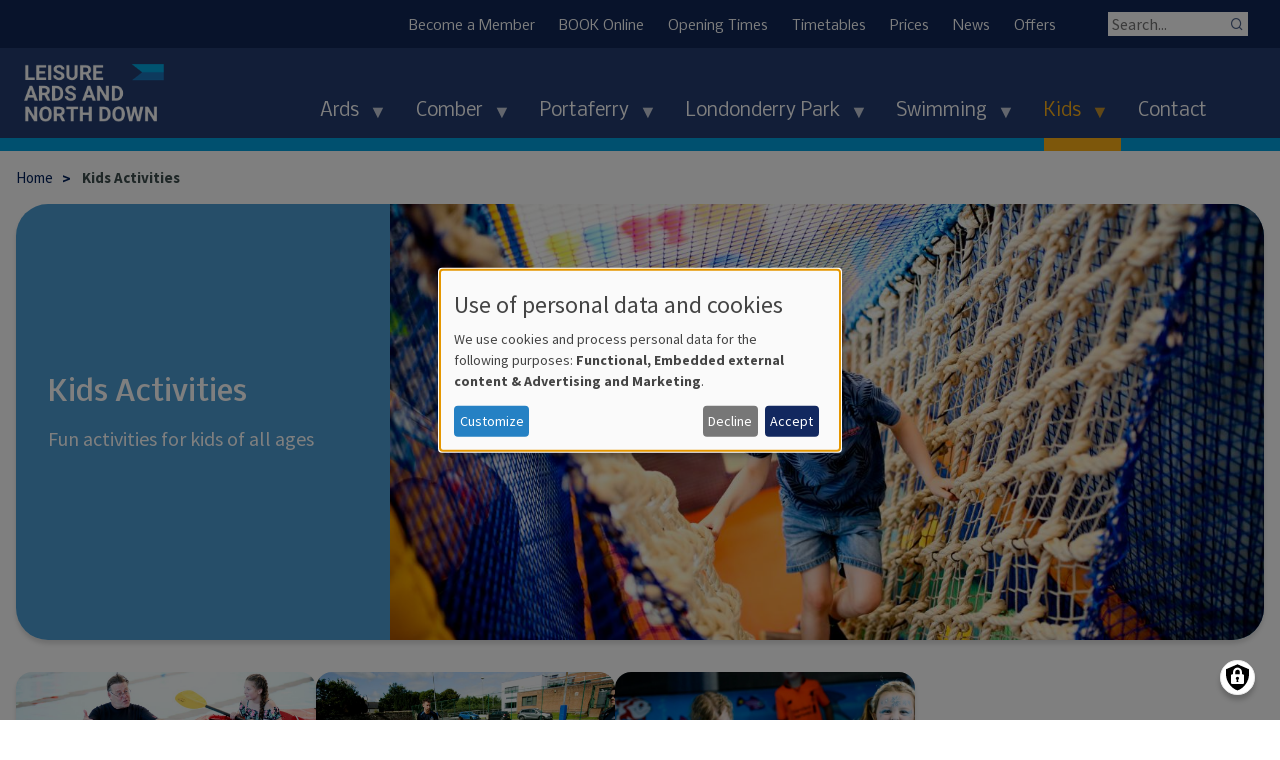

--- FILE ---
content_type: text/html; charset=UTF-8
request_url: https://leisureardsandnorthdown.com/kids
body_size: 47079
content:
<!DOCTYPE html>
<html lang="en" dir="ltr" prefix="content: http://purl.org/rss/1.0/modules/content/  dc: http://purl.org/dc/terms/  foaf: http://xmlns.com/foaf/0.1/  og: http://ogp.me/ns#  rdfs: http://www.w3.org/2000/01/rdf-schema#  schema: http://schema.org/  sioc: http://rdfs.org/sioc/ns#  sioct: http://rdfs.org/sioc/types#  skos: http://www.w3.org/2004/02/skos/core#  xsd: http://www.w3.org/2001/XMLSchema# ">
  <head>
    <meta charset="utf-8" />
<noscript><style>form.antibot * :not(.antibot-message) { display: none !important; }</style>
</noscript><meta name="description" content="Fun activities for kids of all ages" />
<meta name="abstract" content="Fun activities for kids of all ages" />
<link rel="canonical" href="https://leisureardsandnorthdown.com/kids" />
<meta name="google-site-verification" content="UK_XWycnNFULtk6WHvd-D5aoO2xzdW25WaJUs4DBe-w" />
<meta name="Generator" content="Drupal 11 (https://www.drupal.org)" />
<meta name="MobileOptimized" content="width" />
<meta name="HandheldFriendly" content="true" />
<meta name="viewport" content="width=device-width, initial-scale=1.0" />
<script type="application/ld+json">{
    "@context": "https://schema.org",
    "@type": "BreadcrumbList",
    "itemListElement": [
        {
            "@type": "ListItem",
            "position": 1,
            "name": "Home",
            "item": "https://leisureardsandnorthdown.com/"
        },
        {
            "@type": "ListItem",
            "position": 2,
            "name": "Kids Activities"
        }
    ]
}</script>
<link rel="icon" href="/themes/custom/andleisure/favicon.ico" type="image/vnd.microsoft.icon" />
<script>window.a2a_config=window.a2a_config||{};a2a_config.callbacks=[];a2a_config.overlays=[];a2a_config.templates={};</script>

    <meta name="viewport" content="width=device-width, initial-scale=1.0, minimum-scale=1.0, maximum-scale=5.0">
    <title>Kids Activities | AND Leisure</title>
    <link rel="stylesheet" media="all" href="/sites/default/files/css/css_jKeA74A7vCUP7Cqi-2us5Ai6p7Cn4nR5DIxan9djQIY.css?delta=0&amp;language=en&amp;theme=andleisure&amp;include=[base64]" />
<link rel="stylesheet" media="all" href="/sites/default/files/css/css_pUAyYme_vhcv204hDE0rie5rEP6LL68wrB8W30yXVlw.css?delta=1&amp;language=en&amp;theme=andleisure&amp;include=[base64]" />

    <script type="application/json" data-drupal-selector="drupal-settings-json">{"path":{"baseUrl":"\/","pathPrefix":"","currentPath":"node\/3","currentPathIsAdmin":false,"isFront":false,"currentLanguage":"en"},"pluralDelimiter":"\u0003","suppressDeprecationErrors":true,"gtag":{"tagId":"G-BFGK13YFZJ","consentMode":false,"otherIds":[],"events":[],"additionalConfigInfo":[]},"ajaxPageState":{"libraries":"[base64]","theme":"andleisure","theme_token":null},"ajaxTrustedUrl":{"\/search-api":true},"gtm":{"tagId":null,"settings":{"data_layer":"dataLayer","include_classes":false,"allowlist_classes":"","blocklist_classes":"","include_environment":false,"environment_id":"","environment_token":""},"tagIds":["GTM-5K4VTLHB"]},"responsive_menu":{"position":"right","theme":"theme-dark","pagedim":"pagedim-black","modifyViewport":true,"use_bootstrap":false,"breakpoint":"(min-width: 960px)","drag":false},"klaro":{"config":{"elementId":"klaro","storageMethod":"cookie","cookieName":"klaro","cookieExpiresAfterDays":180,"cookieDomain":"","groupByPurpose":true,"acceptAll":true,"hideDeclineAll":false,"hideLearnMore":false,"learnMoreAsButton":true,"additionalClass":" learn-more-as-button klaro-theme-andleisure","htmlTexts":true,"autoFocus":true,"noticeAsModal":true,"privacyPolicy":"\/","lang":"en","services":[{"name":"cms","default":true,"title":"Functional","description":"Store data (e.g. cookie for user session) in your browser (required to use this website). - \u003Ca href=\u0022https:\/\/www.drupal.org\u0022 target=\u0022_blank\u0022\u003EInfo\u003C\/a\u003E","purposes":["cms"],"callbackCode":"","cookies":[["^[SESS|SSESS]","",""]],"required":true,"optOut":false,"onlyOnce":false,"contextualConsentOnly":false,"contextualConsentText":"","wrapperIdentifier":[],"translations":{"en":{"title":"Functional"}}},{"name":"klaro","default":true,"title":"Consent manager","description":"Klaro! Cookie \u0026 Consent manager saves your consent status in the browser. - \u003Ca href=\u0022https:\/\/github.com\/klaro-org\/klaro-js\/blob\/master\/README.md\u0022 target=\u0022_blank\u0022\u003EInfo\u003C\/a\u003E","purposes":["cms"],"callbackCode":"","cookies":[["klaro","",""]],"required":true,"optOut":false,"onlyOnce":false,"contextualConsentOnly":false,"contextualConsentText":"","wrapperIdentifier":[],"translations":{"en":{"title":"Consent manager"}}},{"name":"vimeo","default":false,"title":"Vimeo","description":"Vimeo is a video sharing platform by Vimeo, LLC (USA). - \u003Ca href=\u0022https:\/\/vimeo.com\/privacy\u0022 target=\u0022_blank\u0022\u003EPrivacy policy\u003C\/a\u003E - \u003Ca href=\u0022https:\/\/vimeo.com\/\u0022 target=\u0022_blank\u0022\u003EInfo\u003C\/a\u003E","purposes":["external_content"],"callbackCode":"","cookies":[],"required":false,"optOut":false,"onlyOnce":false,"contextualConsentOnly":false,"contextualConsentText":"","wrapperIdentifier":[],"translations":{"en":{"title":"Vimeo"}}},{"name":"youtube","default":false,"title":"YouTube","description":"YouTube is an online video sharing platform owned by Google. - \u003Ca href=\u0022https:\/\/www.youtube.com\/howyoutubeworks\/our-commitments\/protecting-user-data\/\u0022 target=\u0022_blank\u0022\u003EPrivacy policy\u003C\/a\u003E - \u003Ca href=\u0022https:\/\/www.youtube.com\/\u0022 target=\u0022_blank\u0022\u003EInfo\u003C\/a\u003E","purposes":["external_content"],"callbackCode":"","cookies":[],"required":false,"optOut":false,"onlyOnce":false,"contextualConsentOnly":false,"contextualConsentText":"","wrapperIdentifier":[],"translations":{"en":{"title":"YouTube"}}},{"name":"gtm","default":false,"title":"Google Tag Manager","description":"Manages and deploys marketing tags. - \u003Ca href=\u0022https:\/\/policies.google.com\/privacy\u0022 target=\u0022_blank\u0022\u003EPrivacy policy\u003C\/a\u003E - \u003Ca href=\u0022https:\/\/marketingplatform.google.com\/intl\/de\/about\/tag-manager\/\u0022 target=\u0022_blank\u0022\u003EInfo\u003C\/a\u003E","purposes":["advertising"],"callbackCode":"","cookies":[],"required":false,"optOut":false,"onlyOnce":false,"contextualConsentOnly":false,"contextualConsentText":"","wrapperIdentifier":[],"translations":{"en":{"title":"Google Tag Manager"}}}],"translations":{"en":{"consentModal":{"title":"Use of personal data and cookies","description":"Please choose the services and 3rd party applications we would like to use.\n","privacyPolicy":{"name":"privacy policy","text":"To learn more, please read our {privacyPolicy}.\n"}},"consentNotice":{"title":"Use of personal data and cookies","changeDescription":"There were changes since your last visit, please update your consent.","description":"We use cookies and process personal data for the following purposes: {purposes}.\n","learnMore":"Customize","privacyPolicy":{"name":"privacy policy"}},"ok":"Accept","save":"Save","decline":"Decline","close":"Close","acceptAll":"Accept all","acceptSelected":"Accept selected","service":{"disableAll":{"title":"Toggle all services","description":"Use this switch to enable\/disable all services."},"optOut":{"title":"(opt-out)","description":"This service is loaded by default (opt-out possible)."},"required":{"title":"(always required)","description":"This service is always required."},"purposes":"Purposes","purpose":"Purpose"},"contextualConsent":{"acceptAlways":"Always","acceptOnce":"Yes (this time)","description":"Load external content supplied by {title}?"},"poweredBy":"Powered by Klaro!","purposeItem":{"service":"Service","services":"Services"},"privacyPolicy":{"name":"privacy policy","text":"To learn more, please read our {privacyPolicy}.\n"},"purposes":{"cms":{"title":"Functional","description":""},"advertising":{"title":"Advertising and Marketing","description":""},"analytics":{"title":"Analytics","description":""},"livechat":{"title":"Live chat","description":""},"security":{"title":"Security","description":""},"styling":{"title":"Styling","description":""},"external_content":{"title":"Embedded external content","description":""}}}},"showNoticeTitle":true,"styling":{"theme":["light"]}},"dialog_mode":"notice_modal","show_toggle_button":true,"toggle_button_icon":null,"show_close_button":true,"exclude_urls":[],"disable_urls":[]},"field_group":{"html_element":{"mode":"default","context":"view","settings":{"classes":"text","id":"","element":"div","show_label":false,"label_element":"h3","attributes":"","effect":"none","speed":"fast"}}},"superfish":{"superfish-main":{"id":"superfish-main","sf":{"animation":{"opacity":"show","height":"show"},"speed":"fast","autoArrows":true,"dropShadows":true},"plugins":{"smallscreen":{"cloneParent":0,"mode":"window_width"},"supposition":true,"supersubs":true}}},"user":{"uid":0,"permissionsHash":"79148cdb63d827a4415243074935802140538e3249bc17b7cb0d88bfbed6d59b"}}</script>
<script src="/core/misc/drupalSettingsLoader.js?v=11.2.8"></script>
<script src="/modules/contrib/klaro/js/klaro_placeholder.js" data-type="text/javascript" type="text/plain" data-name="gtm" data-src="/modules/contrib/google_tag/js/gtag.js?t5ogfk"></script>
<script src="/modules/contrib/klaro/js/klaro_placeholder.js" data-type="text/javascript" type="text/plain" data-name="gtm" data-src="/modules/contrib/google_tag/js/gtm.js?t5ogfk"></script>
<script src="/libraries/klaro/dist/klaro-no-translations-no-css.js?t5ogfk" defer id="klaro-js"></script>

      <link href="https://fonts.googleapis.com/css?family=Nobile:400,500,700|Source+Sans+Pro:400,700" rel="stylesheet">
  </head>
  <body class="path-node page-node-type-landing-page">
        <a href="#main-content" class="visually-hidden focusable skip-link">
      Skip to main content
    </a>
    <noscript><iframe src="https://www.googletagmanager.com/ns.html?id=GTM-5K4VTLHB"
                  height="0" width="0" style="display:none;visibility:hidden"></iframe></noscript>

      <div class="dialog-off-canvas-main-canvas" data-off-canvas-main-canvas>
    <div class="layout-container">
  <div>
    
    <header role="navigation" class="header">
        <div class="region region-secondary-menu">
  	<div class="container">
	    <div class="views-exposed-form search-form container block block-views block-views-exposed-filter-blocksearch-api-page-1" data-drupal-selector="views-exposed-form-search-api-page-1" id="block-exposedformsearch-apipage-1">
  
    
      <form action="/search-api" method="get" id="views-exposed-form-search-api-page-1" accept-charset="UTF-8">
  <div class="form--inline clearfix">
  <div class="js-form-item form-item js-form-type-textfield form-type-textfield js-form-item-search-api-fulltext form-item-search-api-fulltext">
      <label for="edit-search-api-fulltext">Search the site</label>
        <input placeholder="Search..." data-drupal-selector="edit-search-api-fulltext" type="text" id="edit-search-api-fulltext" name="search_api_fulltext" value="" size="30" maxlength="128" class="form-text" />

        </div>
<div data-drupal-selector="edit-actions" class="form-actions js-form-wrapper form-wrapper" id="edit-actions"><input data-drupal-selector="edit-submit-search-api" type="submit" id="edit-submit-search-api" value="Search" class="button js-form-submit form-submit" />
</div>

</div>

</form>

  </div>
<nav role="navigation" aria-labelledby="block-andleisure-secondarynavigation-menu" id="block-andleisure-secondarynavigation" class="block block-menu navigation menu--secondary-navigation">
            
  <h2 class="visually-hidden" id="block-andleisure-secondarynavigation-menu">Secondary Navigation</h2>
  

        
                <ul class="menu menu--level-1">
                    <li class="menu-item">
        <a href="/become-member" title="Become a Member" data-drupal-link-system-path="node/888">Become a Member</a>
              </li>
                <li class="menu-item">
        <a href="/bookonline" title="Book Online" data-drupal-link-system-path="node/755">BOOK Online</a>
              </li>
                <li class="menu-item">
        <a href="/centre-opening-times" title="Centre Opening Times" data-drupal-link-system-path="node/550">Opening Times</a>
              </li>
                <li class="menu-item">
        <a href="/timetables" title="Timetables" data-drupal-link-system-path="node/33">Timetables</a>
              </li>
                <li class="menu-item">
        <a href="/prices" title="Prices 2025" data-drupal-link-system-path="node/363">Prices</a>
              </li>
                <li class="menu-item">
        <a href="/news" title="Centre News" data-drupal-link-system-path="news">News</a>
              </li>
                <li class="menu-item">
        <a href="/offers" title="Offers" data-drupal-link-system-path="node/361">Offers</a>
              </li>
        </ul>
  


  </nav>

	  </div>
  </div>

        <div class="region region-header container">
    <div id="block-andleisure-branding" class="block block-system block-system-branding-block">
  
    
        <a href="/" rel="home" class="site-logo">
      <img src="/themes/custom/andleisure/logo.png" alt="Home" />
    </a>
      </div>
<div id="block-andleisure-mainnavigation-2" class="block block-superfish block-superfishmain">
  
    
      
<ul id="superfish-main" class="menu sf-menu sf-main sf-horizontal sf-style-none" role="menu" aria-label="Menu">
  

            
  <li id="main-menu-link-content04d3519f-a36c-47e4-a148-85ed5d15d575" class="sf-depth-1 menuparent sf-first" role="none">
              <a href="/centres/ards" title="Ards Blair Mayne Wellbeing and Leisure Complex" class="sf-depth-1 menuparent" role="menuitem" aria-haspopup="true" aria-expanded="false">Ards</a>
                  <ul role="menu">      

  
  <li id="main-menu-link-contentdab86d21-fd34-4afe-81bb-277ca5fb2091" class="sf-depth-2 sf-no-children sf-first" role="none">
              <a href="/centres/ards/gym" title="Gym at Ards Blair Mayne Wellbeing and Leisure Complex" class="sf-depth-2" role="menuitem">Gym</a>
                      </li>


  
  <li id="main-menu-link-content0dd93774-2988-45b1-a822-9480deff6397" class="sf-depth-2 sf-no-children" role="none">
              <a href="/centres/ards/swimming" title="Swimming at Ards Blair Mayne" class="sf-depth-2" role="menuitem">Swimming</a>
                      </li>


  
  <li id="main-menu-link-content34cf172f-e7bd-4f19-98d4-54fbb3bf948d" class="sf-depth-2 sf-no-children" role="none">
              <a href="/centres/ards/spa" title="Spa at Ards Blair Mayne" class="sf-depth-2" role="menuitem">Spa</a>
                      </li>


  
  <li id="main-menu-link-contentb385ec3b-c1b1-4d77-94a0-b9247fd3bd05" class="sf-depth-2 sf-no-children" role="none">
              <a href="/centres/ards/classes-courses" title="Exercise Classes at Ards Blair Mayne" class="sf-depth-2" role="menuitem">Classes</a>
                      </li>


  
  <li id="main-menu-link-contente8e6bf37-da6a-442b-97fb-bd1a346aa6a6" class="sf-depth-2 sf-no-children" role="none">
              <a href="/centres/ards/kids" title="Kids at Ards Blair Mayne" class="sf-depth-2" role="menuitem">Kids</a>
                      </li>


  
  <li id="main-menu-link-contentdc85f95a-75ae-40c6-978f-aace104368a1" class="sf-depth-2 sf-no-children" role="none">
              <a href="/centres/ards-blair-mayne/ards-activities" title="Activities at Ards Blair Mayne" class="sf-depth-2" role="menuitem">Activities</a>
                      </li>


  
  <li id="main-menu-link-content1ffadb3c-2046-4cd7-a12e-e82a81e79343" class="sf-depth-2 sf-no-children sf-last" role="none">
              <a href="/centres/ards/hire" title="Facilities at Ards Blair Mayne" class="sf-depth-2" role="menuitem">Facilities</a>
                      </li>


      </ul>              </li>


            
  <li id="main-menu-link-contenteb8d8322-6367-49b5-92a3-18497ebb299f" class="sf-depth-1 menuparent" role="none">
              <a href="/centres/comber" title="Comber Leisure Centre" class="sf-depth-1 menuparent" role="menuitem" aria-haspopup="true" aria-expanded="false">Comber</a>
                  <ul role="menu">      

  
  <li id="main-menu-link-content1e2c589a-2f88-4328-b0cf-f8806b6bd6e8" class="sf-depth-2 sf-no-children sf-first" role="none">
              <a href="/combergym" title="Gym at Comber Leisure Centre" class="sf-depth-2" role="menuitem">Gym</a>
                      </li>


  
  <li id="main-menu-link-content75705c30-92da-42a0-85d7-1c56cd55a6f4" class="sf-depth-2 sf-no-children" role="none">
              <a href="/centres/comber/healthsuite" title="Health Suite at Comber Leisure Centre" class="sf-depth-2" role="menuitem">Health Suite</a>
                      </li>


  
  <li id="main-menu-link-content1179b408-b92f-4777-adbd-7634895ba280" class="sf-depth-2 sf-no-children" role="none">
              <a href="/centres/comber/classes-courses" title="Exercise Classes at Comber Leisure Centre" class="sf-depth-2" role="menuitem">Classes</a>
                      </li>


  
  <li id="main-menu-link-contentc4826401-707d-48e6-b819-779cd618bc76" class="sf-depth-2 sf-no-children" role="none">
              <a href="/centres/comber/kids" title="Kids at Comber Leisure Centre" class="sf-depth-2" role="menuitem">Kids</a>
                      </li>


  
  <li id="main-menu-link-content2ccf790a-6e8f-4070-b1a6-aaa2fb66d10a" class="sf-depth-2 sf-no-children" role="none">
              <a href="/comber/racquet-sports" title="Racquet Sports at Comber Leisure Centre" class="sf-depth-2" role="menuitem">Racquet Sports</a>
                      </li>


  
  <li id="main-menu-link-contentc1594765-0c58-414f-87e2-87eebae254fd" class="sf-depth-2 sf-no-children" role="none">
              <a href="/comber/activities-comber" title="Activities at Comber Leisure Centre" class="sf-depth-2" role="menuitem">Activities</a>
                      </li>


  
  <li id="main-menu-link-contentd73803b0-a2f7-46f1-9cc9-2a0f611be68c" class="sf-depth-2 sf-no-children sf-last" role="none">
              <a href="/centres/comber/hire" title="Facilities at Comber Leisure Centre" class="sf-depth-2" role="menuitem">Facilities</a>
                      </li>


      </ul>              </li>


            
  <li id="main-menu-link-content92a295c1-241a-4ed9-986a-893d131e4cbc" class="sf-depth-1 menuparent" role="none">
              <a href="/centres/portaferry" title="Portaferry Sports Centre" class="sf-depth-1 menuparent" role="menuitem" aria-haspopup="true" aria-expanded="false">Portaferry</a>
                  <ul role="menu">      

  
  <li id="main-menu-link-content3e884b5d-a1ca-4f8f-8248-488b1ee207ce" class="sf-depth-2 sf-no-children sf-first" role="none">
              <a href="/centres/portaferry/gym" title="Gym at Portaferry Sports Centre" class="sf-depth-2" role="menuitem">Gym</a>
                      </li>


  
  <li id="main-menu-link-contentaf149209-60de-463b-9cbb-e3989322b1f6" class="sf-depth-2 sf-no-children" role="none">
              <a href="/centres/portaferry/classes" title="Exercise Classes at Portaferry Sports Centre" class="sf-depth-2" role="menuitem">Classes</a>
                      </li>


  
  <li id="main-menu-link-content227c2002-183f-454f-8156-c1f031c5ad5e" class="sf-depth-2 sf-no-children" role="none">
              <a href="/portaferry/portaferry-activities" title="Activities at Portaferry Sports Centre" class="sf-depth-2" role="menuitem">Activities</a>
                      </li>


  
  <li id="main-menu-link-content74c1c724-09c1-4ab2-ad24-faf669cdc40b" class="sf-depth-2 sf-no-children" role="none">
              <a href="/centres/portaferry/hire" title="Facilities at Portaferry Sports Centre" class="sf-depth-2" role="menuitem">Facilities</a>
                      </li>


      </ul>              </li>


            
  <li id="main-menu-link-contentcd4056b2-5b6e-4c8b-81af-d68a5f5b9faa" class="sf-depth-1 menuparent" role="none">
              <a href="/centres/LDP" title="Londonderry Park" class="sf-depth-1 menuparent" role="menuitem" aria-haspopup="true" aria-expanded="false">Londonderry Park</a>
                  <ul role="menu">      

  
  <li id="main-menu-link-content98cbabce-dec9-43e1-a3bb-4092dc0904fa" class="sf-depth-2 sf-no-children sf-first" role="none">
              <a href="/centres/LDP/outdoor" title="Outdoor Facilities at Londonderry Park" class="sf-depth-2" role="menuitem">Outdoor Facilities</a>
                      </li>


  
  <li id="main-menu-link-content296c7e51-8034-49f6-9608-81c7a4d71bed" class="sf-depth-2 sf-no-children" role="none">
              <a href="/centres/LDP/indoor" title="Pavilion Facilities at Londonderry Park" class="sf-depth-2" role="menuitem">Pavilion Facilities</a>
                      </li>


  
  <li id="main-menu-link-contentc9c48a7c-0a34-4e2a-9fcb-2ca8d1378144" class="sf-depth-2 sf-no-children" role="none">
              <a href="/cryospa" title="Ards Cryospa" class="sf-depth-2" role="menuitem">Ards Cryospa</a>
                      </li>


  
  <li id="main-menu-link-content0852f06b-3b9b-4b8e-953d-1f0b734e09f0" class="sf-depth-2 sf-no-children" role="none">
              <a href="/centres/LDP/activities" title="Activities at Londonderry Park" class="sf-depth-2" role="menuitem">Activities</a>
                      </li>


      </ul>              </li>


            
  <li id="main-menu-link-content74025a65-4e57-47d3-89b3-20f109fbf121" class="sf-depth-1 menuparent" role="none">
              <a href="/centres/ards/swimming" title="Swimming at Ards Blair Mayne" class="sf-depth-1 menuparent" role="menuitem" aria-haspopup="true" aria-expanded="false">Swimming</a>
                  <ul role="menu">      

  
  <li id="main-menu-link-content8d1fa1aa-411c-47f8-8af4-e712cfffd546" class="sf-depth-2 sf-no-children sf-first" role="none">
              <a href="/centres/ards/swimming/lessons" title="Swimming Lessons at Ards Blair Mayne" class="sf-depth-2" role="menuitem">Swimming Lessons</a>
                      </li>


  
  <li id="main-menu-link-contentace08d0a-27e5-4a45-b3e1-dc532e49d400" class="sf-depth-2 sf-no-children" role="none">
              <a href="/lessontimetable" title="Current swimming lessons available at Ards Blair Mayne" class="sf-depth-2" role="menuitem">Lesson Timetable and Enrolment</a>
                      </li>


  
  <li id="main-menu-link-content1788d624-029a-477f-b4e1-f5534a89cd86" class="sf-depth-2 sf-no-children" role="none">
              <a href="/swimming/national-pool-lifeguard-qualification" class="sf-depth-2" role="menuitem">National Pool Lifeguard Qualification</a>
                      </li>


      </ul>              </li>


            
  <li id="main-menu-link-content0eb076a6-74f3-4b4d-9a6e-e0d951c0b870" class="active-trail sf-depth-1 menuparent" role="none">
              <a href="/kids" title="Kids" class="is-active sf-depth-1 menuparent" role="menuitem" aria-haspopup="true" aria-expanded="false">Kids</a>
                  <ul role="menu">      

  
  <li id="main-menu-link-contentde09165d-de2f-43ba-8dde-c2452bfcb318" class="sf-depth-2 sf-no-children sf-first" role="none">
              <a href="/centres/ards/kids" title="Kids at Ards Blair Mayne" class="sf-depth-2" role="menuitem">Ards</a>
                      </li>


  
  <li id="main-menu-link-content64112517-c52d-4083-8ddc-ba3a30ffc9d6" class="sf-depth-2 sf-no-children" role="none">
              <a href="/centres/comber/kids" title="Kids at Comber Leisure Centre" class="sf-depth-2" role="menuitem">Comber</a>
                      </li>


  
  <li id="main-menu-link-content8cced7e4-b73e-4ef7-8eb4-cd5982457432" class="sf-depth-2 sf-no-children sf-last" role="none">
              <a href="/centres/portaferry/kids" title="Kids at Portaferry Sports Centre" class="sf-depth-2" role="menuitem">Portaferry</a>
                      </li>


      </ul>              </li>


  
  <li id="main-menu-link-contentb8403fa7-83ec-4db3-a2c4-6a127024726a" class="sf-depth-1 sf-no-children" role="none">
              <a href="/contact-leisure" class="sf-depth-1" role="menuitem">Contact</a>
                      </li>


  
  <li id="main-menu-link-content96136c21-c508-4127-a887-669ee3add1ee" class="sf-depth-1 sf-no-children" role="none">
              <a href="/search-api" class="hidden-md hidden-lg sf-depth-1" role="menuitem">Search</a>
                      </li>


</ul>

  </div>
<div id="block-responsivemenumobileicon" class="menu-toggle hidden-md hidden-lg responsive-menu-toggle-wrapper responsive-menu-toggle block block-responsive-menu block-responsive-menu-toggle">
  
    
      <a id="toggle-icon" class="toggle responsive-menu-toggle-icon" title="Menu" href="#off-canvas">
  <span class="icon"></span><span class="label">Menu</span>
</a>
  </div>

  </div>

    </header>

    <div class="banner">
      
        <div class="region region-highlighted">
    <div data-drupal-messages-fallback class="hidden"></div>

  </div>

      
    </div>

    <div role="main" class="main container">
      <div id="main-content" tabindex="-1" class="visually-hidden">Start of main Content</div>      <div class="layout-content">
        
          <div class="region region-content">
    <div id="block-andleisure-breadcrumbs" class="block block-system block-system-breadcrumb-block">
  
    
        <nav class="breadcrumb" role="navigation" aria-labelledby="system-breadcrumb">
    <h2 id="system-breadcrumb" class="visually-hidden">Breadcrumb</h2>
    <ol>
          <li>
                  <a href="/">Home</a>
              </li>
          <li>
                  Kids Activities
              </li>
        </ol>
  </nav>

  </div>
<div id="block-andleisure-content" class="block block-system block-system-main-block">
  
    
      <div class="node node--type-landing-page node--view-mode-full ds-1col clearfix">

  

  
<div  class="header">
    
    <img loading="eager" src="/sites/default/files/styles/large_landscape/public/2024-03/Pic-32.jpg?itok=BJOJk4s3" width="1200" height="600" alt="soft play" typeof="foaf:Image" class="image-style-large-landscape" />




<div  class="text">
    
  <h1>
  Kids Activities
</h1>

      <div  class="summary">
        
            <p>Fun activities for kids of all ages</p>
      
  
    </div>


  </div>
  </div>      <div  class="sections">
        
            <div class="paragraph paragraph--type-referenced-content paragraph--view-mode-default ds-1col clearfix">
	<div class="ds-1col section section-1215 clearfix">
		<span id="section-1215"></span>
  	
  	
  <div class="node node--type-page node--view-mode-teaser ds-1col clearfix" onclick="location.href=&#039;/centres/ards/kids&#039;" typeof="schema:WebPage">

  

        <div  class="image">
        
              <img loading="lazy" src="/sites/default/files/styles/large_landscape/public/2019-08/Pic-227.jpg?itok=3qz_Ls9d" width="1200" height="600" alt="Kayaking" typeof="foaf:Image" class="image-style-large-landscape" />



      
  
    </div>


  <h2>
  <a href="/centres/ards/kids" hreflang="en">Ards Kids</a>
</h2>



</div>



  </div>
</div>


            <div class="paragraph paragraph--type-referenced-content paragraph--view-mode-default ds-1col clearfix">
	<div class="ds-1col section section-1216 clearfix">
		<span id="section-1216"></span>
  	
  	
  <div class="node node--type-page node--view-mode-teaser ds-1col clearfix" onclick="location.href=&#039;/centres/comber/kids&#039;" typeof="schema:WebPage">

  

        <div  class="image">
        
              <img loading="lazy" src="/sites/default/files/styles/large_landscape/public/2019-08/Pic-116.jpg?itok=n6SapZ1w" width="1200" height="600" alt="Kids Summer" typeof="foaf:Image" class="image-style-large-landscape" />



      
  
    </div>


  <h2>
  <a href="/centres/comber/kids" hreflang="en">Comber Kids</a>
</h2>



</div>



  </div>
</div>


            <div class="paragraph paragraph--type-referenced-content paragraph--view-mode-default ds-1col clearfix">
	<div class="ds-1col section section-1217 clearfix">
		<span id="section-1217"></span>
  	
  	
  <div class="node node--type-page node--view-mode-teaser ds-1col clearfix" onclick="location.href=&#039;/centres/portaferry/kids&#039;" typeof="schema:WebPage">

  

        <div  class="image">
        
              <img loading="lazy" src="/sites/default/files/styles/large_landscape/public/2021-01/PSC%20Kids_0.jpg?itok=ZkVfonGa" width="1200" height="600" alt="Children at Portaferry Sports Centre" typeof="foaf:Image" class="image-style-large-landscape" />



      
  
    </div>


  <h2>
  <a href="/centres/portaferry/kids" hreflang="en">Kids at Portaferry</a>
</h2>



</div>



  </div>
</div>


      
  
    </div>



</div>


  </div>

  </div>

      </div>      
    </div>

    <footer class="footer" role="contentinfo">
        <div class="region region-footer container">
    <div class="container">
        <div id="block-address" class="col-xs-24 col-sm-12 col-md-6 block block-block-content block-block-content82cec19b-f709-48d7-8cb0-ea7793dcb0bb">
  
      <h2>Address</h2>
    
      
            <div class="clearfix text-formatted field field--name-body field--type-text-with-summary field--label-hidden field__item"><p>Ards and North Down Borough Council<br>
City Hall<br>
The Castle<br>
Bangor<br>
BT20 4BT</p>

<p><a href="http://www.ardsandnorthdown.gov.uk">www.ardsandnorthdown.gov.uk</a></p></div>
      
  </div>
<div id="block-getintouch" class="col-xs-24 col-sm-12 col-md-6 block block-block-content block-block-content9d5437eb-ca6d-4ac1-a1e5-79e75466b3f6">
  
      <h2>Get in touch</h2>
    
      
            <div class="clearfix text-formatted field field--name-body field--type-text-with-summary field--label-hidden field__item"><p>T: 0300 013 3333<br><a href="https://www.leisureardsandnorthdown.com/contact-leisure">Contact Us</a></p><p><a href="https://www.facebook.com/LeisureArdsandNorthDown/">Find us on Facebook</a></p></div>
      
  </div>

<nav role="navigation" aria-labelledby="block-andleisure-footer-menu" id="block-andleisure-footer" class="col-xs-24 col-sm-12 col-md-6 block block-menu navigation menu--footer">
      
  <h2 id="block-andleisure-footer-menu">Additional Information</h2>
  

        
                <ul class="menu menu--level-1">
                    <li class="menu-item">
        <a href="/about" data-drupal-link-system-path="node/31">About</a>
              </li>
                <li class="menu-item">
        <a href="/accessibility" data-drupal-link-system-path="node/335">Accessibility</a>
              </li>
                <li class="menu-item">
        <a href="/admissions-policy" data-drupal-link-system-path="node/336">Admissions Policy</a>
              </li>
                <li class="menu-item">
        <a href="/privacy" title="Leisure Privacy Notice" data-drupal-link-system-path="node/639">Privacy</a>
              </li>
                <li class="menu-item">
        <a href="/outdoor-recreation" data-drupal-link-system-path="node/724">Outdoor Recreation</a>
              </li>
                <li class="menu-item">
        <a href="/sports-development" data-drupal-link-system-path="node/752">Sports Development</a>
              </li>
                <li class="menu-item">
        <a href="/gift-vouchers" data-drupal-link-system-path="node/993">Gift Voucher</a>
              </li>
        </ul>
  


  </nav>
<div id="block-councillogo" class="col-xs-24 col-sm-12 col-md-6 col-lg-6 pull-right text-align-right logo block block-block-content block-block-contentfb6d5150-0613-497d-8965-0412eeacbe35">
  
    
      
            <div class="clearfix text-formatted field field--name-body field--type-text-with-summary field--label-hidden field__item"><p><img alt="Ards and North Down Borough Council" src="/themes/custom/andleisure/images/council-logo.png"></p></div>
      
  </div>
<div id="block-copyright" class="col-xs-24 clear copyright text-right block block-block-content block-block-content25361d22-d62e-4ba5-a377-485f7c30cb5e">
  
    
      
            <div class="clearfix text-formatted field field--name-body field--type-text-with-summary field--label-hidden field__item"><p>&#169; Ards and North Down Borough Council 2018</p></div>
      
  </div>

    </div>
  </div>

    </footer>
    <footer class="footer_bottom" role="contentinfo">
        <div class="region region-footer-bottom">
    <div id="block-swimmingenrolmentclosed" class="hidden-xs hidden-sm hidden-md hidden-lg hidden-xl block block-block-content block-block-content32da8787-0ee6-4c9e-b249-29694293c548">
  
    
      
            <div class="clearfix text-formatted field field--name-body field--type-text-with-summary field--label-hidden field__item"><p>Enrolment for this class is now closed. Our website will be updated as soon as enrolment reopens.</p></div>
      
  </div>
<div id="block-swimmingenrolmentopen" class="hidden-xs hidden-sm hidden-md hidden-lg hidden-xl block block-block-content block-block-content63a07cdc-276a-45a8-87c3-1214b80d3e58">
  
    
      
            <div class="clearfix text-formatted field field--name-body field--type-text-with-summary field--label-hidden field__item"><ul>
	<li>Priority enrolment for swimming opens on <strong>25th October 2018</strong></li>
	<li>Standard enrolment for swimming opens on <strong>1st November 2018</strong></li>
</ul></div>
      
  </div>

  </div>

    </footer>
  </div>
</div>
  </div>

    <div class="off-canvas-wrapper"><div id="off-canvas">
              <ul>
                    <li class="menu-item--a3c49b21-b3dc-494b-90ea-2da74f8ce430 menu-name--secondary-navigation">
        <a href="/become-member" title="Become a Member" data-drupal-link-system-path="node/888">Become a Member</a>
              </li>
                <li class="menu-item--_22d0ddf-de4f-4daa-ae1c-bba8d1079cee menu-name--secondary-navigation">
        <a href="/bookonline" title="Book Online" data-drupal-link-system-path="node/755">BOOK Online</a>
              </li>
                <li class="menu-item--_cad481c-b141-417e-a7ed-3dddb8305074 menu-name--secondary-navigation">
        <a href="/centre-opening-times" title="Centre Opening Times" data-drupal-link-system-path="node/550">Opening Times</a>
              </li>
                <li class="menu-item--_0cf715f-f3aa-4e4f-a210-ad5a58341840 menu-name--secondary-navigation">
        <a href="/timetables" title="Timetables" data-drupal-link-system-path="node/33">Timetables</a>
              </li>
                <li class="menu-item--_0794bf0-72ca-49b8-9b3e-6ad28cac9d50 menu-name--secondary-navigation">
        <a href="/prices" title="Prices 2025" data-drupal-link-system-path="node/363">Prices</a>
              </li>
                <li class="menu-item--viewsnewspage-1 menu-name--secondary-navigation">
        <a href="/news" title="Centre News" data-drupal-link-system-path="news">News</a>
              </li>
                <li class="menu-item--_9ab664c-80d2-4f31-b0c0-e9b82c5f1ae3 menu-name--secondary-navigation">
        <a href="/offers" title="Offers" data-drupal-link-system-path="node/361">Offers</a>
              </li>
                <li class="menu-item--_4d3519f-a36c-47e4-a148-85ed5d15d575 menu-name--main">
        <a href="/centres/ards" title="Ards Blair Mayne Wellbeing and Leisure Complex" data-drupal-link-system-path="node/43">Ards</a>
                                <ul>
                    <li class="menu-item--dab86d21-fd34-4afe-81bb-277ca5fb2091 menu-name--main">
        <a href="/centres/ards/gym" title="Gym at Ards Blair Mayne Wellbeing and Leisure Complex" data-drupal-link-system-path="node/524">Gym</a>
              </li>
                <li class="menu-item--_dd93774-2988-45b1-a822-9480deff6397 menu-name--main">
        <a href="/centres/ards/swimming" title="Swimming at Ards Blair Mayne" data-drupal-link-system-path="node/1">Swimming</a>
              </li>
                <li class="menu-item--_4cf172f-e7bd-4f19-98d4-54fbb3bf948d menu-name--main">
        <a href="/centres/ards/spa" title="Spa at Ards Blair Mayne" data-drupal-link-system-path="node/6">Spa</a>
              </li>
                <li class="menu-item--b385ec3b-c1b1-4d77-94a0-b9247fd3bd05 menu-name--main">
        <a href="/centres/ards/classes-courses" title="Exercise Classes at Ards Blair Mayne" data-drupal-link-system-path="node/192">Classes</a>
              </li>
                <li class="menu-item--e8e6bf37-da6a-442b-97fb-bd1a346aa6a6 menu-name--main">
        <a href="/centres/ards/kids" title="Kids at Ards Blair Mayne" data-drupal-link-system-path="node/394">Kids</a>
              </li>
                <li class="menu-item--dc85f95a-75ae-40c6-978f-aace104368a1 menu-name--main">
        <a href="/centres/ards-blair-mayne/ards-activities" title="Activities at Ards Blair Mayne" data-drupal-link-system-path="node/875">Activities</a>
              </li>
                <li class="menu-item--_ffadb3c-2046-4cd7-a12e-e82a81e79343 menu-name--main">
        <a href="/centres/ards/hire" title="Facilities at Ards Blair Mayne" data-drupal-link-system-path="node/339">Facilities</a>
              </li>
        </ul>
  
              </li>
                <li class="menu-item--eb8d8322-6367-49b5-92a3-18497ebb299f menu-name--main">
        <a href="/centres/comber" title="Comber Leisure Centre" data-drupal-link-system-path="node/876">Comber</a>
                                <ul>
                    <li class="menu-item--_e2c589a-2f88-4328-b0cf-f8806b6bd6e8 menu-name--main">
        <a href="/combergym" title="Gym at Comber Leisure Centre" data-drupal-link-system-path="node/381">Gym</a>
              </li>
                <li class="menu-item--_5705c30-92da-42a0-85d7-1c56cd55a6f4 menu-name--main">
        <a href="/centres/comber/healthsuite" title="Health Suite at Comber Leisure Centre" data-drupal-link-system-path="node/193">Health Suite</a>
              </li>
                <li class="menu-item--_179b408-b92f-4777-adbd-7634895ba280 menu-name--main">
        <a href="/centres/comber/classes-courses" title="Exercise Classes at Comber Leisure Centre" data-drupal-link-system-path="node/269">Classes</a>
              </li>
                <li class="menu-item--c4826401-707d-48e6-b819-779cd618bc76 menu-name--main">
        <a href="/centres/comber/kids" title="Kids at Comber Leisure Centre" data-drupal-link-system-path="node/393">Kids</a>
              </li>
                <li class="menu-item--_ccf790a-6e8f-4070-b1a6-aaa2fb66d10a menu-name--main">
        <a href="/comber/racquet-sports" title="Racquet Sports at Comber Leisure Centre" data-drupal-link-system-path="node/871">Racquet Sports</a>
              </li>
                <li class="menu-item--c1594765-0c58-414f-87e2-87eebae254fd menu-name--main">
        <a href="/comber/activities-comber" title="Activities at Comber Leisure Centre" data-drupal-link-system-path="node/873">Activities</a>
              </li>
                <li class="menu-item--d73803b0-a2f7-46f1-9cc9-2a0f611be68c menu-name--main">
        <a href="/centres/comber/hire" title="Facilities at Comber Leisure Centre" data-drupal-link-system-path="node/340">Facilities</a>
              </li>
        </ul>
  
              </li>
                <li class="menu-item--_2a295c1-241a-4ed9-986a-893d131e4cbc menu-name--main">
        <a href="/centres/portaferry" title="Portaferry Sports Centre" data-drupal-link-system-path="node/601">Portaferry</a>
                                <ul>
                    <li class="menu-item--_e884b5d-a1ca-4f8f-8248-488b1ee207ce menu-name--main">
        <a href="/centres/portaferry/gym" title="Gym at Portaferry Sports Centre" data-drupal-link-system-path="node/382">Gym</a>
              </li>
                <li class="menu-item--af149209-60de-463b-9cbb-e3989322b1f6 menu-name--main">
        <a href="/centres/portaferry/classes" title="Exercise Classes at Portaferry Sports Centre" data-drupal-link-system-path="node/270">Classes</a>
              </li>
                <li class="menu-item--_27c2002-183f-454f-8156-c1f031c5ad5e menu-name--main">
        <a href="/portaferry/portaferry-activities" title="Activities at Portaferry Sports Centre" data-drupal-link-system-path="node/874">Activities</a>
              </li>
                <li class="menu-item--_4c1c724-09c1-4ab2-ad24-faf669cdc40b menu-name--main">
        <a href="/centres/portaferry/hire" title="Facilities at Portaferry Sports Centre" data-drupal-link-system-path="node/341">Facilities</a>
              </li>
        </ul>
  
              </li>
                <li class="menu-item--cd4056b2-5b6e-4c8b-81af-d68a5f5b9faa menu-name--main">
        <a href="/centres/LDP" title="Londonderry Park" data-drupal-link-system-path="node/190">Londonderry Park</a>
                                <ul>
                    <li class="menu-item--_8cbabce-dec9-43e1-a3bb-4092dc0904fa menu-name--main">
        <a href="/centres/LDP/outdoor" title="Outdoor Facilities at Londonderry Park" data-drupal-link-system-path="node/342">Outdoor Facilities</a>
              </li>
                <li class="menu-item--_96c7e51-8034-49f6-9608-81c7a4d71bed menu-name--main">
        <a href="/centres/LDP/indoor" title="Pavilion Facilities at Londonderry Park" data-drupal-link-system-path="node/347">Pavilion Facilities</a>
              </li>
                <li class="menu-item--c9c48a7c-0a34-4e2a-9fcb-2ca8d1378144 menu-name--main">
        <a href="/cryospa" title="Ards Cryospa" data-drupal-link-system-path="node/462">Ards Cryospa</a>
              </li>
                <li class="menu-item--_852f06b-3b9b-4b8e-953d-1f0b734e09f0 menu-name--main">
        <a href="/centres/LDP/activities" title="Activities at Londonderry Park" data-drupal-link-system-path="node/360">Activities</a>
              </li>
        </ul>
  
              </li>
                <li class="menu-item--_4025a65-4e57-47d3-89b3-20f109fbf121 menu-name--main">
        <a href="/centres/ards/swimming" title="Swimming at Ards Blair Mayne" data-drupal-link-system-path="node/1">Swimming</a>
                                <ul>
                    <li class="menu-item--_d1fa1aa-411c-47f8-8af4-e712cfffd546 menu-name--main">
        <a href="/centres/ards/swimming/lessons" title="Swimming Lessons at Ards Blair Mayne" data-drupal-link-system-path="node/623">Swimming Lessons</a>
              </li>
                <li class="menu-item--ace08d0a-27e5-4a45-b3e1-dc532e49d400 menu-name--main">
        <a href="/lessontimetable" title="Current swimming lessons available at Ards Blair Mayne" data-drupal-link-system-path="node/359">Lesson Timetable and Enrolment</a>
              </li>
                <li class="menu-item--_788d624-029a-477f-b4e1-f5534a89cd86 menu-name--main">
        <a href="/swimming/national-pool-lifeguard-qualification" data-drupal-link-system-path="node/959">National Pool Lifeguard Qualification</a>
              </li>
        </ul>
  
              </li>
                <li class="menu-item--_eb076a6-74f3-4b4d-9a6e-e0d951c0b870 menu-name--main menu-item--active-trail">
        <a href="/kids" title="Kids" data-drupal-link-system-path="node/3" class="is-active" aria-current="page">Kids</a>
                                <ul>
                    <li class="menu-item--de09165d-de2f-43ba-8dde-c2452bfcb318 menu-name--main">
        <a href="/centres/ards/kids" title="Kids at Ards Blair Mayne" data-drupal-link-system-path="node/394">Ards</a>
              </li>
                <li class="menu-item--_4112517-c52d-4083-8ddc-ba3a30ffc9d6 menu-name--main">
        <a href="/centres/comber/kids" title="Kids at Comber Leisure Centre" data-drupal-link-system-path="node/393">Comber</a>
              </li>
                <li class="menu-item--_cced7e4-b73e-4ef7-8eb4-cd5982457432 menu-name--main">
        <a href="/centres/portaferry/kids" title="Kids at Portaferry Sports Centre" data-drupal-link-system-path="node/392">Portaferry</a>
              </li>
        </ul>
  
              </li>
                <li class="menu-item--b8403fa7-83ec-4db3-a2c4-6a127024726a menu-name--main">
        <a href="/contact-leisure" data-drupal-link-system-path="node/35">Contact</a>
              </li>
                <li class="menu-item--_6136c21-c508-4127-a887-669ee3add1ee menu-name--main">
        <a href="/search-api" class="hidden-md hidden-lg" data-drupal-link-system-path="search-api">Search</a>
              </li>
        </ul>
  

</div></div>
    <script src="/core/assets/vendor/jquery/jquery.min.js?v=4.0.0-rc.1"></script>
<script src="/core/assets/vendor/once/once.min.js?v=1.0.1"></script>
<script src="/core/misc/drupal.js?v=11.2.8"></script>
<script src="/core/misc/drupal.init.js?v=11.2.8"></script>
<script src="/core/misc/debounce.js?v=11.2.8"></script>
<script src="/core/assets/vendor/tabbable/index.umd.min.js?v=6.2.0"></script>
<script src="https://static.addtoany.com/menu/page.js" defer></script>
<script src="/modules/contrib/addtoany/js/addtoany.js?v=11.2.8"></script>
<script src="/themes/custom/andleisure/js/script.js?t5ogfk"></script>
<script src="/core/misc/progress.js?v=11.2.8"></script>
<script src="/core/assets/vendor/loadjs/loadjs.min.js?v=4.3.0"></script>
<script src="/core/misc/announce.js?v=11.2.8"></script>
<script src="/core/misc/message.js?v=11.2.8"></script>
<script src="/core/misc/ajax.js?v=11.2.8"></script>
<script src="/themes/contrib/stable/js/ajax.js?v=11.2.8"></script>
<script src="/modules/contrib/google_tag/js/gtag.ajax.js?t5ogfk"></script>
<script src="/modules/contrib/klaro/js/klaro.drupal.js?t5ogfk"></script>
<script src="/libraries/mmenu/dist/mmenu.js?v=11.2.8"></script>
<script src="/modules/contrib/responsive_menu/js/responsive_menu.config.js?v=11.2.8"></script>
<script src="/modules/contrib/superfish/js/superfish.js?v=2.0"></script>
<script src="/libraries/drupal-superfish/superfish.js?t5ogfk"></script>
<script src="/libraries/drupal-superfish/jquery.hoverIntent.minified.js?t5ogfk"></script>
<script src="/libraries/drupal-superfish/sfsmallscreen.js?t5ogfk"></script>
<script src="/libraries/drupal-superfish/supersubs.js?t5ogfk"></script>
<script src="/libraries/drupal-superfish/supposition.js?t5ogfk"></script>

<script type="text/javascript" src="https://www.browsealoud.com/plus/scripts/3.1.0/ba.js" crossorigin="anonymous"
integrity="sha256-VCrJcQdV3IbbIVjmUyF7DnCqBbWD1BcZ/1sda2KWeFc= sha384-k2OQFn+wNFrKjU9HiaHAcHlEvLbfsVfvOnpmKBGWVBrpmGaIleDNHnnCJO4z2Y2H sha512-gxDfysgvGhVPSHDTieJ/8AlcIEjFbF3MdUgZZL2M5GXXDdIXCcX0CpH7Dh6jsHLOLOjRzTFdXASWZtxO+eMgyQ==">
</script>
  </body>
</html>


--- FILE ---
content_type: text/css
request_url: https://leisureardsandnorthdown.com/sites/default/files/css/css_pUAyYme_vhcv204hDE0rie5rEP6LL68wrB8W30yXVlw.css?delta=1&language=en&theme=andleisure&include=eJyFj1EOwjAMQy_UrUdC2Zp1gTStknainB4YTCB--LGeLcuSIYSaQbqHN4yLZqkOJDCSNUUfOU_Ag9XOJNHNDGbdT2B4cEIziGhuzo9-0FaARzjD9RVI1gRMN3QXBs1-128e8oaqFNAVUIgKZbVj5pOMTUqbmGzF4BStZDHa8JRQmv_xY3rq39bxyVpBXR7LnoSqs24V037xDoqPcXw
body_size: 26427
content:
/* @license MIT https://github.com/necolas/normalize.css/blob/3.0.3/LICENSE.md */
html{font-family:sans-serif;-ms-text-size-adjust:100%;-webkit-text-size-adjust:100%;}body{margin:0;}article,aside,details,figcaption,figure,footer,header,hgroup,main,menu,nav,section,summary{display:block;}audio,canvas,progress,video{display:inline-block;vertical-align:baseline;}audio:not([controls]){display:none;height:0;}[hidden],template{display:none;}a{background-color:transparent;}a:active,a:hover{outline:0;}abbr[title]{border-bottom:1px dotted;}b,strong{font-weight:bold;}dfn{font-style:italic;}h1{font-size:2em;margin:0.67em 0;}mark{background:#ff0;color:#000;}small{font-size:80%;}sub,sup{font-size:75%;line-height:0;position:relative;vertical-align:baseline;}sup{top:-0.5em;}sub{bottom:-0.25em;}img{border:0;}svg:not(:root){overflow:hidden;}figure{margin:1em 40px;}hr{box-sizing:content-box;height:0;}pre{overflow:auto;}code,kbd,pre,samp{font-family:monospace,monospace;font-size:1em;}button,input,optgroup,select,textarea{color:inherit;font:inherit;margin:0;}button{overflow:visible;}button,select{text-transform:none;}button,html input[type="button"],input[type="reset"],input[type="submit"]{-webkit-appearance:button;cursor:pointer;}button[disabled],html input[disabled]{cursor:default;}button::-moz-focus-inner,input::-moz-focus-inner{border:0;padding:0;}input{line-height:normal;}input[type="checkbox"],input[type="radio"]{box-sizing:border-box;padding:0;}input[type="number"]::-webkit-inner-spin-button,input[type="number"]::-webkit-outer-spin-button{height:auto;}input[type="search"]{-webkit-appearance:textfield;box-sizing:content-box;}input[type="search"]::-webkit-search-cancel-button,input[type="search"]::-webkit-search-decoration{-webkit-appearance:none;}fieldset{border:1px solid #c0c0c0;margin:0 2px;padding:0.35em 0.625em 0.75em;}legend{border:0;padding:0;}textarea{overflow:auto;}optgroup{font-weight:bold;}table{border-collapse:collapse;border-spacing:0;}td,th{padding:0;}
@media (min--moz-device-pixel-ratio:0){summary{display:list-item;}}
/* @license GPL-2.0-or-later https://www.drupal.org/licensing/faq */
.action-links{margin:1em 0;padding:0;list-style:none;}[dir="rtl"] .action-links{margin-right:0;}.action-links li{display:inline-block;margin:0 0.3em;}.action-links li:first-child{margin-left:0;}[dir="rtl"] .action-links li:first-child{margin-right:0;margin-left:0.3em;}.button-action{display:inline-block;padding:0.2em 0.5em 0.3em;text-decoration:none;line-height:160%;}.button-action::before{margin-left:-0.1em;padding-right:0.2em;content:"+";font-weight:900;}[dir="rtl"] .button-action::before{margin-right:-0.1em;margin-left:0;padding-right:0;padding-left:0.2em;}
.breadcrumb{padding-bottom:0.5em;}.breadcrumb ol{margin:0;padding:0;}[dir="rtl"] .breadcrumb ol{margin-right:0;}.breadcrumb li{display:inline;margin:0;padding:0;list-style-type:none;}.breadcrumb li::before{content:" \BB ";}.breadcrumb li:first-child::before{content:none;}
.button,.image-button{margin-right:1em;margin-left:1em;}.button:first-child,.image-button:first-child{margin-right:0;margin-left:0;}
.collapse-processed > summary{padding-right:0.5em;padding-left:0.5em;}.collapse-processed > summary::before{float:left;width:1em;height:1em;content:"";background:url(/themes/contrib/classy/images/misc/menu-expanded.png) 0 100% no-repeat;}[dir="rtl"] .collapse-processed > summary::before{float:right;background-position:100% 100%;}.collapse-processed:not([open]) > summary::before{-ms-transform:rotate(-90deg);-webkit-transform:rotate(-90deg);transform:rotate(-90deg);background-position:25% 35%;}[dir="rtl"] .collapse-processed:not([open]) > summary::before{-ms-transform:rotate(90deg);-webkit-transform:rotate(90deg);transform:rotate(90deg);background-position:75% 35%;}
.container-inline label::after,.container-inline .label::after{content:":";}.form-type-radios .container-inline label::after,.form-type-checkboxes .container-inline label::after{content:"";}.form-type-radios .container-inline .form-type-radio,.form-type-checkboxes .container-inline .form-type-checkbox{margin:0 1em;}.container-inline .form-actions,.container-inline.form-actions{margin-top:0;margin-bottom:0;}
details{margin-top:1em;margin-bottom:1em;border:1px solid #ccc;}details > .details-wrapper{padding:0.5em 1.5em;}summary{padding:0.2em 0.5em;cursor:pointer;}
.exposed-filters .filters{float:left;margin-right:1em;}[dir="rtl"] .exposed-filters .filters{float:right;margin-right:0;margin-left:1em;}.exposed-filters .form-item{margin:0 0 0.1em 0;padding:0;}.exposed-filters .form-item label{float:left;width:10em;font-weight:normal;}[dir="rtl"] .exposed-filters .form-item label{float:right;}.exposed-filters .form-select{width:14em;}.exposed-filters .current-filters{margin-bottom:1em;}.exposed-filters .current-filters .placeholder{font-weight:bold;font-style:normal;}.exposed-filters .additional-filters{float:left;margin-right:1em;}[dir="rtl"] .exposed-filters .additional-filters{float:right;margin-right:0;margin-left:1em;}
.field__label{font-weight:bold;}.field--label-inline .field__label,.field--label-inline .field__items{float:left;}.field--label-inline .field__label,.field--label-inline > .field__item,.field--label-inline .field__items{padding-right:0.5em;}[dir="rtl"] .field--label-inline .field__label,[dir="rtl"] .field--label-inline .field__items{padding-right:0;padding-left:0.5em;}.field--label-inline .field__label::after{content:":";}
form .field-multiple-table{margin:0;}form .field-multiple-table .field-multiple-drag{width:30px;padding-right:0;}[dir="rtl"] form .field-multiple-table .field-multiple-drag{padding-left:0;}form .field-multiple-table .field-multiple-drag .tabledrag-handle{padding-right:0.5em;}[dir="rtl"] form .field-multiple-table .field-multiple-drag .tabledrag-handle{padding-right:0;padding-left:0.5em;}form .field-add-more-submit{margin:0.5em 0 0;}.form-item,.form-actions{margin-top:1em;margin-bottom:1em;}tr.odd .form-item,tr.even .form-item{margin-top:0;margin-bottom:0;}.form-composite > .fieldset-wrapper > .description,.form-item .description{font-size:0.85em;}label.option{display:inline;font-weight:normal;}.form-composite > legend,.label{display:inline;margin:0;padding:0;font-size:inherit;font-weight:bold;}.form-checkboxes .form-item,.form-radios .form-item{margin-top:0.4em;margin-bottom:0.4em;}.form-type-radio .description,.form-type-checkbox .description{margin-left:2.4em;}[dir="rtl"] .form-type-radio .description,[dir="rtl"] .form-type-checkbox .description{margin-right:2.4em;margin-left:0;}.marker{color:#e00;}.form-required::after{display:inline-block;width:6px;height:6px;margin:0 0.3em;content:"";vertical-align:super;background-image:url(/themes/contrib/classy/images/icons/ee0000/required.svg);background-repeat:no-repeat;background-size:6px 6px;}abbr.tabledrag-changed,abbr.ajax-changed{border-bottom:none;}.form-item input.error,.form-item textarea.error,.form-item select.error{border:2px solid red;}.form-item--error-message::before{display:inline-block;width:14px;height:14px;content:"";vertical-align:sub;background:url(/themes/contrib/classy/images/icons/e32700/error.svg) no-repeat;background-size:contain;}
.icon-help{padding:1px 0 1px 20px;background:url(/themes/contrib/classy/images/misc/help.png) 0 50% no-repeat;}[dir="rtl"] .icon-help{padding:1px 20px 1px 0;background-position:100% 50%;}.feed-icon{display:block;overflow:hidden;width:16px;height:16px;text-indent:-9999px;background:url(/themes/contrib/classy/images/misc/feed.svg) no-repeat;}
.form--inline .form-item{float:left;margin-right:0.5em;}[dir="rtl"] .form--inline .form-item{float:right;margin-right:0;margin-left:0.5em;}[dir="rtl"] .views-filterable-options-controls .form-item{margin-right:2%;}.form--inline .form-item-separator{margin-top:2.3em;margin-right:1em;margin-left:0.5em;}[dir="rtl"] .form--inline .form-item-separator{margin-right:0.5em;margin-left:1em;}.form--inline .form-actions{clear:left;}[dir="rtl"] .form--inline .form-actions{clear:right;}
.item-list .title{font-weight:bold;}.item-list ul{margin:0 0 0.75em 0;padding:0;}.item-list li{margin:0 0 0.25em 1.5em;padding:0;}[dir="rtl"] .item-list li{margin:0 1.5em 0.25em 0;}.item-list--comma-list{display:inline;}.item-list--comma-list .item-list__comma-list,.item-list__comma-list li,[dir="rtl"] .item-list--comma-list .item-list__comma-list,[dir="rtl"] .item-list__comma-list li{margin:0;}
button.link{margin:0;padding:0;cursor:pointer;border:0;background:transparent;font-size:1em;}label button.link{font-weight:bold;}
ul.inline,ul.links.inline{display:inline;padding-left:0;}[dir="rtl"] ul.inline,[dir="rtl"] ul.links.inline{padding-right:0;padding-left:15px;}ul.inline li{display:inline;padding:0 0.5em;list-style-type:none;}ul.links a.is-active{color:#000;}
ul.menu{margin-left:1em;padding:0;list-style:none outside;text-align:left;}[dir="rtl"] ul.menu{margin-right:1em;margin-left:0;text-align:right;}.menu-item--expanded{list-style-type:circle;list-style-image:url(/themes/contrib/classy/images/misc/menu-expanded.png);}.menu-item--collapsed{list-style-type:disc;list-style-image:url(/themes/contrib/classy/images/misc/menu-collapsed.png);}[dir="rtl"] .menu-item--collapsed{list-style-image:url(/themes/contrib/classy/images/misc/menu-collapsed-rtl.png);}.menu-item{margin:0;padding-top:0.2em;}ul.menu a.is-active{color:#000;}
.more-link{display:block;text-align:right;}[dir="rtl"] .more-link{text-align:left;}
.pager__items{clear:both;text-align:center;}.pager__item{display:inline;padding:0.5em;}.pager__item.is-active{font-weight:bold;}
tr.drag{background-color:#fffff0;}tr.drag-previous{background-color:#ffd;}body div.tabledrag-changed-warning{margin-bottom:0.5em;}
tr.selected td{background:#ffc;}td.checkbox,th.checkbox{text-align:center;}[dir="rtl"] td.checkbox,[dir="rtl"] th.checkbox{text-align:center;}
th.is-active img{display:inline;}td.is-active{background-color:#ddd;}
div.tabs{margin:1em 0;}ul.tabs{margin:0 0 0.5em;padding:0;list-style:none;}.tabs > li{display:inline-block;margin-right:0.3em;}[dir="rtl"] .tabs > li{margin-right:0;margin-left:0.3em;}.tabs a{display:block;padding:0.2em 1em;text-decoration:none;}.tabs a.is-active{background-color:#eee;}.tabs a:focus,.tabs a:hover{background-color:#f5f5f5;}
.form-textarea-wrapper textarea{display:block;box-sizing:border-box;width:100%;margin:0;}
.ui-dialog--narrow{max-width:500px;}@media screen and (max-width:600px){.ui-dialog--narrow{min-width:95%;max-width:95%;}}
.messages{padding:15px 20px 15px 35px;word-wrap:break-word;border:1px solid;border-width:1px 1px 1px 0;border-radius:2px;background:no-repeat 10px 17px;overflow-wrap:break-word;}[dir="rtl"] .messages{padding-right:35px;padding-left:20px;text-align:right;border-width:1px 0 1px 1px;background-position:right 10px top 17px;}.messages + .messages{margin-top:1.538em;}.messages__list{margin:0;padding:0;list-style:none;}.messages__item + .messages__item{margin-top:0.769em;}.messages--status{color:#325e1c;border-color:#c9e1bd #c9e1bd #c9e1bd transparent;background-color:#f3faef;background-image:url(/themes/contrib/classy/images/icons/73b355/check.svg);box-shadow:-8px 0 0 #77b259;}[dir="rtl"] .messages--status{margin-left:0;border-color:#c9e1bd transparent #c9e1bd #c9e1bd;box-shadow:8px 0 0 #77b259;}.messages--warning{color:#734c00;border-color:#f4daa6 #f4daa6 #f4daa6 transparent;background-color:#fdf8ed;background-image:url(/themes/contrib/classy/images/icons/e29700/warning.svg);box-shadow:-8px 0 0 #e09600;}[dir="rtl"] .messages--warning{border-color:#f4daa6 transparent #f4daa6 #f4daa6;box-shadow:8px 0 0 #e09600;}.messages--error{color:#a51b00;border-color:#f9c9bf #f9c9bf #f9c9bf transparent;background-color:#fcf4f2;background-image:url(/themes/contrib/classy/images/icons/e32700/error.svg);box-shadow:-8px 0 0 #e62600;}[dir="rtl"] .messages--error{border-color:#f9c9bf transparent #f9c9bf #f9c9bf;box-shadow:8px 0 0 #e62600;}.messages--error p.error{color:#a51b00;}
.progress__track{border-color:#b3b3b3;border-radius:10em;background-color:#f2f1eb;background-image:-webkit-linear-gradient(#e7e7df,#f0f0f0);background-image:linear-gradient(#e7e7df,#f0f0f0);box-shadow:inset 0 1px 3px hsla(0,0%,0%,0.16);}.progress__bar{height:16px;margin-top:-1px;margin-left:-1px;padding:0 1px;-webkit-transition:width 0.5s ease-out;transition:width 0.5s ease-out;-webkit-animation:animate-stripes 3s linear infinite;-moz-animation:animate-stripes 3s linear infinite;border:1px #07629a solid;border-radius:10em;background:#057ec9;background-image:-webkit-linear-gradient(top,rgba(0,0,0,0),rgba(0,0,0,0.15)),-webkit-linear-gradient(left top,#0094f0 0%,#0094f0 25%,#007ecc 25%,#007ecc 50%,#0094f0 50%,#0094f0 75%,#0094f0 100%);background-image:linear-gradient(to bottom,rgba(0,0,0,0),rgba(0,0,0,0.15)),linear-gradient(to right bottom,#0094f0 0%,#0094f0 25%,#007ecc 25%,#007ecc 50%,#0094f0 50%,#0094f0 75%,#0094f0 100%);background-size:40px 40px;}[dir="rtl"] .progress__bar{margin-right:-1px;margin-left:0;-webkit-animation-direction:reverse;-moz-animation-direction:reverse;animation-direction:reverse;}@media screen and (prefers-reduced-motion:reduce){.progress__bar{-webkit-transition:none;transition:none;-webkit-animation:none;-moz-animation:none;}}@-webkit-keyframes animate-stripes{0%{background-position:0 0,0 0;}100%{background-position:0 0,-80px 0;}}@-ms-keyframes animate-stripes{0%{background-position:0 0,0 0;}100%{background-position:0 0,-80px 0;}}@keyframes animate-stripes{0%{background-position:0 0,0 0;}100%{background-position:0 0,-80px 0;}}
.paragraph.yellow .section{background-color:#FFCB02;color:#000}.paragraph.yellow .section .btn a{background:#fff;color:#000}.paragraph.yellow .section .btn a:hover,.paragraph.yellow .section .btn a:focus{background-color:#000;color:#fff}.paragraph.yellow.paragraph--type-image-collage .section ul li:before{border-left-color:#000 !important}.paragraph.blue .section{background-color:#00A1E0;color:#fff}.paragraph.blue .section .section-content h3{color:#fff;background:rgba(0,0,0,0.3)}.paragraph.blue .section h2,.paragraph.blue .section h3,.paragraph.blue .section h4{color:#fff}.paragraph.blue .section .btn a{background-color:#FFCB02;color:#000}.paragraph.blue .section .btn a:hover,.paragraph.blue .section .btn a:focus{background-color:#fff;color:#000}.paragraph.blue.paragraph--type-image-collage .section ul li:before{border-left-color:#fff !important}.view-swimming-lessons .node.baby-wave,.view-swimming-lessons .node[class*="baby-wave"]{background-color:#EE0772;background-image:url(/themes/custom/andleisure/images/standard-wave-black.svg);color:#000}.view-swimming-lessons .node.baby-wave a,.view-swimming-lessons .node[class*="baby-wave"] a{color:#000}.view-swimming-lessons .node.toddler-wave,.view-swimming-lessons .node[class*="toddler-wave"]{background-color:#FFCB02;color:#000}.view-swimming-lessons .node.toddler-wave a,.view-swimming-lessons .node[class*="toddler-wave"] a{color:#000}.view-swimming-lessons .node[class*="adults"]{background-color:#00B5CD;color:#000}.view-swimming-lessons .node[class*="adults"] a{color:#000}.view-swimming-lessons .node.juniors,.view-swimming-lessons .node.personal-survival,.view-swimming-lessons .node.stroke-and-stamina,.view-swimming-lessons .node[class*="ripples"]{background-color:#56B9E9;color:#000}.view-swimming-lessons .node.juniors a,.view-swimming-lessons .node.personal-survival a,.view-swimming-lessons .node.stroke-and-stamina a,.view-swimming-lessons .node[class*="ripples"] a{color:#000}.view .node.flow{background-color:#B5CC2C;color:#000}.view .node.flow a{color:#000 !important}.view .node.energy{background-color:#EE0772;color:#000}.view .node.energy a{color:#000 !important}.view .node.power{background-color:#0276C0;color:#fff}.view .node.power a{color:#fff}.view .node.active-ageing{background-color:#7A685E;color:#fff}.view .node.active-ageing a{color:#fff}.ui-dialog .node{padding:16px 32px;color:#000}.ui-dialog .node .field{position:relative}.ui-dialog .node:before{position:absolute;bottom:0;left:0%;width:100%;height:110px;background:url(/themes/custom/andleisure/images/standard-wave-white.svg);background-repeat:no-repeat;opacity:0.8}.ui-dialog .flow{background:#fff;border-bottom:8px solid #B5CC2C}.ui-dialog .energy{background:#fff;border-bottom:8px solid #EE0772}.ui-dialog .power{background:#fff;border-bottom:8px solid #00A1E0}.view-activities .node.node--view-mode-listing{background-color:#00A1E0;background-image:url(/themes/custom/andleisure/images/standard-wave-black.svg);color:#fff}.view-activities .node.node--view-mode-listing a{color:#fff}.align-horizontal,.align-vertical,.align-full{position:relative}.align-horizontal{left:50%;transform:translateX(-50%);-webkit-transform:translateX(-50%)}.align-vertical{top:50%;vertical-align:top;transform:translateY(-50%);-webkit-transform:translateY(-50%)}.align-full{top:50%;left:50%;transform:translate(-50%,-50%);-webkit-transform:translate(-50%,-50%)}.iconSmooth{speak:none;font-style:normal;font-weight:normal;font-variant:normal;text-transform:none;line-height:1;-webkit-font-smoothing:antialiased;-moz-osx-font-smoothing:grayscale}.imgCover{min-width:100%;max-width:none;width:100%;min-height:100%;height:100%;object-fit:cover}.imgCoverFallback{display:block;background-size:cover !important;background-position:center center !important}.transitionShort{transition:all 0.1s ease-out;-webkit-transition:all 0.1s ease-out}.transitionMed{transition:all 0.2s cubic-bezier(0.39,0.01,0.2,0.98);-webkit-transition:all 0.2s cubic-bezier(0.39,0.01,0.2,0.98)}.transitionLong{transition:all 0.3s cubic-bezier(0.39,0.01,0.2,0.98);-webkit-transition:all 0.3s cubic-bezier(0.39,0.01,0.2,0.98)}.z-depth-0{box-shadow:none}.z-depth-1{box-shadow:0 2px 5px 0 rgba(0,0,0,0.16),0 2px 10px 0 rgba(0,0,0,0.12)}.z-depth-1-inset{box-shadow:inset 0 2px 5px 0 rgba(0,0,0,0.16),inset 0 2px 10px 0 rgba(0,0,0,0.12)}.z-depth-1-half{box-shadow:0 5px 11px 0 rgba(0,0,0,0.18),0 4px 15px 0 rgba(0,0,0,0.15)}.z-depth-1-half-inset{box-shadow:inset 0 5px 11px 0 rgba(0,0,0,0.18),inset 0 4px 15px 0 rgba(0,0,0,0.15)}.z-depth-2{box-shadow:0 8px 17px 0 rgba(0,0,0,0.2),0 6px 20px 0 rgba(0,0,0,0.19)}.z-depth-2-inset{box-shadow:inset 0 8px 17px 0 rgba(0,0,0,0.2),inset 0 6px 20px 0 rgba(0,0,0,0.19)}.z-depth-3{box-shadow:0 12px 15px 0 rgba(0,0,0,0.24),0 17px 50px 0 rgba(0,0,0,0.19)}.z-depth-3-inset{box-shadow:inset 0 12px 15px 0 rgba(0,0,0,0.24),inset 0 17px 50px 0 rgba(0,0,0,0.19)}.z-depth-4,.modal{box-shadow:0 16px 28px 0 rgba(0,0,0,0.22),0 25px 55px 0 rgba(0,0,0,0.21)}.z-depth-4-inset,.modal-inset{box-shadow:inset 0 16px 28px 0 rgba(0,0,0,0.22),inset 0 25px 55px 0 rgba(0,0,0,0.21)}.z-depth-5{box-shadow:0 27px 24px 0 rgba(0,0,0,0.2),0 40px 77px 0 rgba(0,0,0,0.22)}.z-depth-5-inset{box-shadow:inset 0 27px 24px 0 rgba(0,0,0,0.2),inset 0 40px 77px 0 rgba(0,0,0,0.22)}body,html{height:100%;width:100%;margin:0;padding:0;font-size:1em;line-height:1.5;font-style:normal;font-weight:400;-ms-text-size-adjust:100%;-webkit-text-size-adjust:100%}body{margin:0}article,aside,details,figcaption,figure,footer,header,hgroup,main,menu,nav,section,summary{display:block}audio,canvas,progress,video{display:inline-block;vertical-align:baseline}audio:not([controls]){display:none;height:0}[hidden],template{display:none}a{background-color:transparent}a:active,a:hover{outline:0}abbr[title]{border-bottom:1px dotted}b,strong{font-weight:bold}dfn{font-style:italic}h1{font-size:2em;margin:0.67em 0}mark{background:#ff0;color:#000}small{font-size:80%}sub,sup{font-size:75%;line-height:0;position:relative;vertical-align:baseline}sup{top:-0.5em}sub{bottom:-0.25em}img{border:0}svg:not(:root){overflow:hidden}figure{margin:1em 40px}hr{-moz-box-sizing:content-box;box-sizing:content-box;height:0}pre{overflow:auto}code,kbd,pre,samp{font-family:monospace,monospace;font-size:1em}button,input,optgroup,select,textarea{color:inherit;font:inherit;margin:0}button{overflow:visible}button,select{text-transform:none}button,html input[type="button"],input[type="reset"],input[type="submit"]{-webkit-appearance:button;cursor:pointer}button[disabled],html input[disabled]{cursor:default}button::-moz-focus-inner,input::-moz-focus-inner{border:0;padding:0}input{line-height:normal}input[type="checkbox"],input[type="radio"]{box-sizing:border-box;padding:0}input[type="number"]::-webkit-inner-spin-button,input[type="number"]::-webkit-outer-spin-button{height:auto}input[type="search"]{-webkit-appearance:textfield;-moz-box-sizing:content-box;-webkit-box-sizing:content-box;box-sizing:content-box}input[type="search"]::-webkit-search-cancel-button,input[type="search"]::-webkit-search-decoration{-webkit-appearance:none}fieldset{border:1px solid #c0c0c0;margin:0 2px;padding:0.35em 0.625em 0.75em}legend{border:0;padding:0}textarea{overflow:auto}optgroup{font-weight:bold}table{border-collapse:collapse;border-spacing:0}td,th{padding:0}@font-face{font-family:'icomoon';src:url(/themes/custom/andleisure/fonts/icomoon.eot?em6kwp=);src:url(/themes/custom/andleisure/fonts/icomoon.eot?em6kwp=#iefix) format("embedded-opentype"),url(/themes/custom/andleisure/fonts/icomoon.ttf?em6kwp=) format("truetype"),url(/themes/custom/andleisure/fonts/icomoon.woff?em6kwp=) format("woff"),url(/themes/custom/andleisure/fonts/icomoon.svg?em6kwp=#icomoon) format("svg");font-weight:normal;font-style:normal}[class^="icon-"],[class*=" icon-"]{font-family:'icomoon' !important;speak:none;font-style:normal;font-weight:normal;font-variant:normal;text-transform:none;line-height:1;-webkit-font-smoothing:antialiased;-moz-osx-font-smoothing:grayscale}html{font-family:sans-serif;-ms-text-size-adjust:100%;-webkit-text-size-adjust:100%}article,aside,details,figcaption,figure,footer,header,hgroup,main,menu,nav,section,summary{display:block}audio,canvas,progress,video{display:inline-block;vertical-align:baseline}audio:not([controls]){display:none;height:0}[hidden],template{display:none}a{background-color:transparent}a:active,a:hover{outline:0}abbr[title]{border-bottom:1px dotted}b,strong{font-weight:bold}dfn{font-style:italic}h1{font-size:2em;margin:0.67em 0}mark{background:#ff0;color:#000}small{font-size:80%}sub,sup{font-size:75%;line-height:0;position:relative;vertical-align:baseline}sup{top:-0.5em}sub{bottom:-0.25em}img{border:0}svg:not(:root){overflow:hidden}figure{margin:1em 40px}hr{-webkit-box-sizing:content-box;-moz-box-sizing:content-box;box-sizing:content-box;height:0}pre{overflow:auto}code,kbd,pre,samp{font-family:monospace,monospace;font-size:1em}button,input,optgroup,select,textarea{color:inherit;font:inherit;margin:0}button{overflow:visible}button,select{text-transform:none}button,html input[type="button"],input[type="reset"],input[type="submit"]{-webkit-appearance:button;cursor:pointer}button[disabled],html input[disabled]{cursor:default}button::-moz-focus-inner,input::-moz-focus-inner{border:0;padding:0}input{line-height:normal}input[type="checkbox"],input[type="radio"]{-webkit-box-sizing:border-box;-moz-box-sizing:border-box;box-sizing:border-box;padding:0}input[type="number"]::-webkit-inner-spin-button,input[type="number"]::-webkit-outer-spin-button{height:auto}input[type="search"]{-webkit-appearance:textfield;-webkit-box-sizing:content-box;-moz-box-sizing:content-box;box-sizing:content-box}input[type="search"]::-webkit-search-cancel-button,input[type="search"]::-webkit-search-decoration{-webkit-appearance:none}fieldset{border:1px solid #c0c0c0;margin:0 2px;padding:0.35em 0.625em 0.75em}legend{border:0;padding:0}textarea{overflow:auto}optgroup{font-weight:bold}table{border-collapse:collapse;border-spacing:0}td,th{padding:0}*{-webkit-box-sizing:border-box;-moz-box-sizing:border-box;box-sizing:border-box}*:before,*:after{-webkit-box-sizing:border-box;-moz-box-sizing:border-box;box-sizing:border-box}html{font-size:16px;-webkit-tap-highlight-color:rgba(0,0,0,0)}input,button,select,textarea{font-family:inherit;font-size:inherit;line-height:inherit}a{color:#337ab7;text-decoration:none}a:hover,a:focus{color:#23527c;text-decoration:underline}a:focus{outline:5px auto -webkit-focus-ring-color;outline-offset:-2px}figure{margin:0}img{vertical-align:top}.responsive img,.img-responsive{display:block;max-width:100%;height:auto}.img-rounded{border-radius:6px}.img-circle{border-radius:50%}hr{margin-top:20px;margin-bottom:20px;border:0;border-top:1px solid #eeeeee}.sr-only{position:absolute;width:1px;height:1px;margin:-1px;padding:0;overflow:hidden;clip:rect(0,0,0,0);border:0}.sr-only-focusable:active,.sr-only-focusable:focus{position:static;width:auto;height:auto;margin:0;overflow:visible;clip:auto}[role="button"]{cursor:pointer}.clearfix:before,.clearfix:after,.dl-horizontal dd:before,.dl-horizontal dd:after,.container:before,.container:after,.container-fluid:before,.container-fluid:after,.row:before,.row:after,.form-horizontal .form-group:before,.form-horizontal .form-group:after,.pager:before,.pager:after{content:" ";display:table}.clearfix:after,.dl-horizontal dd:after,.container:after,.container-fluid:after,.row:after,.form-horizontal .form-group:after,.pager:after{clear:both}.center-block{display:block;margin-left:auto;margin-right:auto}.pull-right{float:right !important}.pull-left{float:left !important}.hide{display:none !important}.show{display:block !important}.invisible{visibility:hidden}.text-hide{font:0/0 a;color:transparent;text-shadow:none;background-color:transparent;border:0}.hidden{display:none !important}.affix{position:fixed}@-ms-viewport{width:device-width}.visible-xs,.visible-sm,.visible-md,.visible-lg{display:none !important}.visible-xs-block,.visible-xs-inline,.visible-xs-inline-block,.visible-sm-block,.visible-sm-inline,.visible-sm-inline-block,.visible-md-block,.visible-md-inline,.visible-md-inline-block,.visible-lg-block,.visible-lg-inline,.visible-lg-inline-block{display:none !important}@media (max-width:767px){.visible-xs{display:block !important}table.visible-xs{display:table !important}tr.visible-xs{display:table-row !important}th.visible-xs,td.visible-xs{display:table-cell !important}}@media (max-width:767px){.visible-xs-block{display:block !important}}@media (max-width:767px){.visible-xs-inline{display:inline !important}}@media (max-width:767px){.visible-xs-inline-block{display:inline-block !important}}@media (min-width:768px) and (max-width:991px){.visible-sm{display:block !important}table.visible-sm{display:table !important}tr.visible-sm{display:table-row !important}th.visible-sm,td.visible-sm{display:table-cell !important}}@media (min-width:768px) and (max-width:991px){.visible-sm-block{display:block !important}}@media (min-width:768px) and (max-width:991px){.visible-sm-inline{display:inline !important}}@media (min-width:768px) and (max-width:991px){.visible-sm-inline-block{display:inline-block !important}}@media (min-width:992px) and (max-width:1199px){.visible-md{display:block !important}table.visible-md{display:table !important}tr.visible-md{display:table-row !important}th.visible-md,td.visible-md{display:table-cell !important}}@media (min-width:992px) and (max-width:1199px){.visible-md-block{display:block !important}}@media (min-width:992px) and (max-width:1199px){.visible-md-inline{display:inline !important}}@media (min-width:992px) and (max-width:1199px){.visible-md-inline-block{display:inline-block !important}}@media (min-width:1200px){.visible-lg{display:block !important}table.visible-lg{display:table !important}tr.visible-lg{display:table-row !important}th.visible-lg,td.visible-lg{display:table-cell !important}}@media (min-width:1200px){.visible-lg-block{display:block !important}}@media (min-width:1200px){.visible-lg-inline{display:inline !important}}@media (min-width:1200px){.visible-lg-inline-block{display:inline-block !important}}@media (max-width:767px){.hidden-xs{display:none !important}}@media (min-width:768px) and (max-width:991px){.hidden-sm{display:none !important}}@media (min-width:992px) and (max-width:1199px){.hidden-md{display:none !important}}@media (min-width:1200px){.hidden-lg{display:none !important}}.visible-print{display:none !important}@media print{.visible-print{display:block !important}table.visible-print{display:table !important}tr.visible-print{display:table-row !important}th.visible-print,td.visible-print{display:table-cell !important}}.visible-print-block{display:none !important}@media print{.visible-print-block{display:block !important}}.visible-print-inline{display:none !important}@media print{.visible-print-inline{display:inline !important}}.visible-print-inline-block{display:none !important}@media print{.visible-print-inline-block{display:inline-block !important}}@media print{.hidden-print{display:none !important}}.embed-responsive{position:relative;display:block;height:0;padding:0;overflow:hidden}.embed-responsive .embed-responsive-item,.embed-responsive iframe,.embed-responsive embed,.embed-responsive object,.embed-responsive video{position:absolute;top:0;left:0;bottom:0;height:100%;width:100%;border:0}.embed-responsive-16by9{padding-bottom:56.25%}.embed-responsive-4by3{padding-bottom:75%}img{max-width:100%;height:auto}@media print{*,*:before,*:after{background:transparent !important;color:#000 !important;-webkit-box-shadow:none !important;box-shadow:none !important;text-shadow:none !important}a,a:visited{text-decoration:underline}a[href]:after{content:" (" attr(href) ")";display:none}abbr[title]:after{content:" (" attr(title) ")";display:none}a[href^="#"]:after,a[href^="javascript:"]:after{content:"";display:none}pre,blockquote{border:1px solid #999;page-break-inside:avoid}thead{display:table-header-group}tr,img{page-break-inside:avoid}img{max-width:100% !important}p,h2,h3{orphans:3;widows:3}h2,h3{page-break-after:avoid}header.header{min-height:auto !important;position:relative !important;background:#243D70 !important}table thead{background:#efefef}table tbody{box-shadow:0px 4px 1px #cecece !important}.navbar,.region-secondary-menu,.hamburger,.header-search,.menu-section,.banner,.footer,.footer_bottom,#gdpr-popup,.subnav-horizontal,.secondary{display:none !important;visibility:hidden;height:0}.btn>.caret,.dropup>.btn>.caret{border-top-color:#000 !important}.label{border:1px solid #000}.table{border-collapse:collapse !important}.table td,.table th{background-color:#fff !important}.table-bordered th,.table-bordered td{border:1px solid #ddd !important}.node--view-mode-full .header{padding-top:110px !important}}.container,.region-header,.region-footer,.region-footer-bottom{margin-right:auto;margin-left:auto;padding-left:1rem;padding-right:1rem}.container,.region-footer-bottom{max-width:85rem}.container-fluid{margin-right:auto;margin-left:auto;padding-left:1rem;padding-right:1rem}.row{margin-left:-1rem;margin-right:-1rem}.col-xs-1,.col-sm-1,.col-md-1,.col-lg-1,.col-xs-2,.col-sm-2,.col-md-2,.col-lg-2,.col-xs-3,.col-sm-3,.col-md-3,.col-lg-3,.col-xs-4,.col-sm-4,.col-md-4,.col-lg-4,.col-xs-5,.col-sm-5,.col-md-5,.col-lg-5,.col-xs-6,.col-sm-6,.col-md-6,.col-lg-6,.col-xs-7,.col-sm-7,.col-md-7,.col-lg-7,.col-xs-8,.col-sm-8,.col-md-8,.col-lg-8,.col-xs-9,.col-sm-9,.col-md-9,.col-lg-9,.col-xs-10,.col-sm-10,.col-md-10,.col-lg-10,.col-xs-11,.col-sm-11,.col-md-11,.col-lg-11,.col-xs-12,.col-sm-12,.col-md-12,.col-lg-12,.col-xs-13,.col-sm-13,.col-md-13,.col-lg-13,.col-xs-14,.col-sm-14,.col-md-14,.col-lg-14,.col-xs-15,.col-sm-15,.col-md-15,.col-lg-15,.col-xs-16,.col-sm-16,.col-md-16,.col-lg-16,.col-xs-17,.col-sm-17,.col-md-17,.col-lg-17,.col-xs-18,.col-sm-18,.col-md-18,.col-lg-18,.col-xs-19,.col-sm-19,.col-md-19,.col-lg-19,.col-xs-20,.col-sm-20,.col-md-20,.col-lg-20,.col-xs-21,.col-sm-21,.col-md-21,.col-lg-21,.col-xs-22,.col-sm-22,.col-md-22,.col-lg-22,.col-xs-23,.col-sm-23,.col-md-23,.col-lg-23,.col-xs-24,.col-sm-24,.col-md-24,.col-lg-24{position:relative;min-height:1px;padding-left:1rem;padding-right:1rem}.col-xs-1,.col-xs-2,.col-xs-3,.col-xs-4,.col-xs-5,.col-xs-6,.col-xs-7,.col-xs-8,.col-xs-9,.col-xs-10,.col-xs-11,.col-xs-12,.col-xs-13,.col-xs-14,.col-xs-15,.col-xs-16,.col-xs-17,.col-xs-18,.col-xs-19,.col-xs-20,.col-xs-21,.col-xs-22,.col-xs-23,.col-xs-24{float:left}.col-xs-24{width:100%}.col-xs-23{width:95.83333333%}.col-xs-22{width:91.66666667%}.col-xs-21{width:87.5%}.col-xs-20{width:83.33333333%}.col-xs-19{width:79.16666667%}.col-xs-18{width:75%}.col-xs-17{width:70.83333333%}.col-xs-16{width:66.66666667%}.col-xs-15{width:62.5%}.col-xs-14{width:58.33333333%}.col-xs-13{width:54.16666667%}.col-xs-12{width:50%}.col-xs-11{width:45.83333333%}.col-xs-10{width:41.66666667%}.col-xs-9{width:37.5%}.col-xs-8{width:33.33333333%}.col-xs-7{width:29.16666667%}.col-xs-6{width:25%}.col-xs-5{width:20.83333333%}.col-xs-4{width:16.66666667%}.col-xs-3{width:12.5%}.col-xs-2{width:8.33333333%}.col-xs-1{width:4.16666667%}.col-xs-pull-24{right:100%}.col-xs-pull-23{right:95.83333333%}.col-xs-pull-22{right:91.66666667%}.col-xs-pull-21{right:87.5%}.col-xs-pull-20{right:83.33333333%}.col-xs-pull-19{right:79.16666667%}.col-xs-pull-18{right:75%}.col-xs-pull-17{right:70.83333333%}.col-xs-pull-16{right:66.66666667%}.col-xs-pull-15{right:62.5%}.col-xs-pull-14{right:58.33333333%}.col-xs-pull-13{right:54.16666667%}.col-xs-pull-12{right:50%}.col-xs-pull-11{right:45.83333333%}.col-xs-pull-10{right:41.66666667%}.col-xs-pull-9{right:37.5%}.col-xs-pull-8{right:33.33333333%}.col-xs-pull-7{right:29.16666667%}.col-xs-pull-6{right:25%}.col-xs-pull-5{right:20.83333333%}.col-xs-pull-4{right:16.66666667%}.col-xs-pull-3{right:12.5%}.col-xs-pull-2{right:8.33333333%}.col-xs-pull-1{right:4.16666667%}.col-xs-pull-0{right:auto}.col-xs-push-24{left:100%}.col-xs-push-23{left:95.83333333%}.col-xs-push-22{left:91.66666667%}.col-xs-push-21{left:87.5%}.col-xs-push-20{left:83.33333333%}.col-xs-push-19{left:79.16666667%}.col-xs-push-18{left:75%}.col-xs-push-17{left:70.83333333%}.col-xs-push-16{left:66.66666667%}.col-xs-push-15{left:62.5%}.col-xs-push-14{left:58.33333333%}.col-xs-push-13{left:54.16666667%}.col-xs-push-12{left:50%}.col-xs-push-11{left:45.83333333%}.col-xs-push-10{left:41.66666667%}.col-xs-push-9{left:37.5%}.col-xs-push-8{left:33.33333333%}.col-xs-push-7{left:29.16666667%}.col-xs-push-6{left:25%}.col-xs-push-5{left:20.83333333%}.col-xs-push-4{left:16.66666667%}.col-xs-push-3{left:12.5%}.col-xs-push-2{left:8.33333333%}.col-xs-push-1{left:4.16666667%}.col-xs-push-0{left:auto}.col-xs-offset-24{margin-left:100%}.col-xs-offset-23{margin-left:95.83333333%}.col-xs-offset-22{margin-left:91.66666667%}.col-xs-offset-21{margin-left:87.5%}.col-xs-offset-20{margin-left:83.33333333%}.col-xs-offset-19{margin-left:79.16666667%}.col-xs-offset-18{margin-left:75%}.col-xs-offset-17{margin-left:70.83333333%}.col-xs-offset-16{margin-left:66.66666667%}.col-xs-offset-15{margin-left:62.5%}.col-xs-offset-14{margin-left:58.33333333%}.col-xs-offset-13{margin-left:54.16666667%}.col-xs-offset-12{margin-left:50%}.col-xs-offset-11{margin-left:45.83333333%}.col-xs-offset-10{margin-left:41.66666667%}.col-xs-offset-9{margin-left:37.5%}.col-xs-offset-8{margin-left:33.33333333%}.col-xs-offset-7{margin-left:29.16666667%}.col-xs-offset-6{margin-left:25%}.col-xs-offset-5{margin-left:20.83333333%}.col-xs-offset-4{margin-left:16.66666667%}.col-xs-offset-3{margin-left:12.5%}.col-xs-offset-2{margin-left:8.33333333%}.col-xs-offset-1{margin-left:4.16666667%}.col-xs-offset-0{margin-left:0%}@media (min-width:768px){.col-sm-1,.col-sm-2,.col-sm-3,.col-sm-4,.col-sm-5,.col-sm-6,.col-sm-7,.col-sm-8,.col-sm-9,.col-sm-10,.col-sm-11,.col-sm-12,.col-sm-13,.col-sm-14,.col-sm-15,.col-sm-16,.col-sm-17,.col-sm-18,.col-sm-19,.col-sm-20,.col-sm-21,.col-sm-22,.col-sm-23,.col-sm-24{float:left}.col-sm-24{width:100%}.col-sm-23{width:95.83333333%}.col-sm-22{width:91.66666667%}.col-sm-21{width:87.5%}.col-sm-20{width:83.33333333%}.col-sm-19{width:79.16666667%}.col-sm-18{width:75%}.col-sm-17{width:70.83333333%}.col-sm-16{width:66.66666667%}.col-sm-15{width:62.5%}.col-sm-14{width:58.33333333%}.col-sm-13{width:54.16666667%}.col-sm-12{width:50%}.col-sm-11{width:45.83333333%}.col-sm-10{width:41.66666667%}.col-sm-9{width:37.5%}.col-sm-8{width:33.33333333%}.col-sm-7{width:29.16666667%}.col-sm-6{width:25%}.col-sm-5{width:20.83333333%}.col-sm-4{width:16.66666667%}.col-sm-3{width:12.5%}.col-sm-2{width:8.33333333%}.col-sm-1{width:4.16666667%}.col-sm-pull-24{right:100%}.col-sm-pull-23{right:95.83333333%}.col-sm-pull-22{right:91.66666667%}.col-sm-pull-21{right:87.5%}.col-sm-pull-20{right:83.33333333%}.col-sm-pull-19{right:79.16666667%}.col-sm-pull-18{right:75%}.col-sm-pull-17{right:70.83333333%}.col-sm-pull-16{right:66.66666667%}.col-sm-pull-15{right:62.5%}.col-sm-pull-14{right:58.33333333%}.col-sm-pull-13{right:54.16666667%}.col-sm-pull-12{right:50%}.col-sm-pull-11{right:45.83333333%}.col-sm-pull-10{right:41.66666667%}.col-sm-pull-9{right:37.5%}.col-sm-pull-8{right:33.33333333%}.col-sm-pull-7{right:29.16666667%}.col-sm-pull-6{right:25%}.col-sm-pull-5{right:20.83333333%}.col-sm-pull-4{right:16.66666667%}.col-sm-pull-3{right:12.5%}.col-sm-pull-2{right:8.33333333%}.col-sm-pull-1{right:4.16666667%}.col-sm-pull-0{right:auto}.col-sm-push-24{left:100%}.col-sm-push-23{left:95.83333333%}.col-sm-push-22{left:91.66666667%}.col-sm-push-21{left:87.5%}.col-sm-push-20{left:83.33333333%}.col-sm-push-19{left:79.16666667%}.col-sm-push-18{left:75%}.col-sm-push-17{left:70.83333333%}.col-sm-push-16{left:66.66666667%}.col-sm-push-15{left:62.5%}.col-sm-push-14{left:58.33333333%}.col-sm-push-13{left:54.16666667%}.col-sm-push-12{left:50%}.col-sm-push-11{left:45.83333333%}.col-sm-push-10{left:41.66666667%}.col-sm-push-9{left:37.5%}.col-sm-push-8{left:33.33333333%}.col-sm-push-7{left:29.16666667%}.col-sm-push-6{left:25%}.col-sm-push-5{left:20.83333333%}.col-sm-push-4{left:16.66666667%}.col-sm-push-3{left:12.5%}.col-sm-push-2{left:8.33333333%}.col-sm-push-1{left:4.16666667%}.col-sm-push-0{left:auto}.col-sm-offset-24{margin-left:100%}.col-sm-offset-23{margin-left:95.83333333%}.col-sm-offset-22{margin-left:91.66666667%}.col-sm-offset-21{margin-left:87.5%}.col-sm-offset-20{margin-left:83.33333333%}.col-sm-offset-19{margin-left:79.16666667%}.col-sm-offset-18{margin-left:75%}.col-sm-offset-17{margin-left:70.83333333%}.col-sm-offset-16{margin-left:66.66666667%}.col-sm-offset-15{margin-left:62.5%}.col-sm-offset-14{margin-left:58.33333333%}.col-sm-offset-13{margin-left:54.16666667%}.col-sm-offset-12{margin-left:50%}.col-sm-offset-11{margin-left:45.83333333%}.col-sm-offset-10{margin-left:41.66666667%}.col-sm-offset-9{margin-left:37.5%}.col-sm-offset-8{margin-left:33.33333333%}.col-sm-offset-7{margin-left:29.16666667%}.col-sm-offset-6{margin-left:25%}.col-sm-offset-5{margin-left:20.83333333%}.col-sm-offset-4{margin-left:16.66666667%}.col-sm-offset-3{margin-left:12.5%}.col-sm-offset-2{margin-left:8.33333333%}.col-sm-offset-1{margin-left:4.16666667%}.col-sm-offset-0{margin-left:0%}}@media (min-width:992px){.col-md-1,.col-md-2,.col-md-3,.col-md-4,.col-md-5,.col-md-6,.col-md-7,.col-md-8,.col-md-9,.col-md-10,.col-md-11,.col-md-12,.col-md-13,.col-md-14,.col-md-15,.col-md-16,.col-md-17,.col-md-18,.col-md-19,.col-md-20,.col-md-21,.col-md-22,.col-md-23,.col-md-24{float:left}.col-md-24{width:100%}.col-md-23{width:95.83333333%}.col-md-22{width:91.66666667%}.col-md-21{width:87.5%}.col-md-20{width:83.33333333%}.col-md-19{width:79.16666667%}.col-md-18{width:75%}.col-md-17{width:70.83333333%}.col-md-16{width:66.66666667%}.col-md-15{width:62.5%}.col-md-14{width:58.33333333%}.col-md-13{width:54.16666667%}.col-md-12{width:50%}.col-md-11{width:45.83333333%}.col-md-10{width:41.66666667%}.col-md-9{width:37.5%}.col-md-8{width:33.33333333%}.col-md-7{width:29.16666667%}.col-md-6{width:25%}.col-md-5{width:20.83333333%}.col-md-4{width:16.66666667%}.col-md-3{width:12.5%}.col-md-2{width:8.33333333%}.col-md-1{width:4.16666667%}.col-md-pull-24{right:100%}.col-md-pull-23{right:95.83333333%}.col-md-pull-22{right:91.66666667%}.col-md-pull-21{right:87.5%}.col-md-pull-20{right:83.33333333%}.col-md-pull-19{right:79.16666667%}.col-md-pull-18{right:75%}.col-md-pull-17{right:70.83333333%}.col-md-pull-16{right:66.66666667%}.col-md-pull-15{right:62.5%}.col-md-pull-14{right:58.33333333%}.col-md-pull-13{right:54.16666667%}.col-md-pull-12{right:50%}.col-md-pull-11{right:45.83333333%}.col-md-pull-10{right:41.66666667%}.col-md-pull-9{right:37.5%}.col-md-pull-8{right:33.33333333%}.col-md-pull-7{right:29.16666667%}.col-md-pull-6{right:25%}.col-md-pull-5{right:20.83333333%}.col-md-pull-4{right:16.66666667%}.col-md-pull-3{right:12.5%}.col-md-pull-2{right:8.33333333%}.col-md-pull-1{right:4.16666667%}.col-md-pull-0{right:auto}.col-md-push-24{left:100%}.col-md-push-23{left:95.83333333%}.col-md-push-22{left:91.66666667%}.col-md-push-21{left:87.5%}.col-md-push-20{left:83.33333333%}.col-md-push-19{left:79.16666667%}.col-md-push-18{left:75%}.col-md-push-17{left:70.83333333%}.col-md-push-16{left:66.66666667%}.col-md-push-15{left:62.5%}.col-md-push-14{left:58.33333333%}.col-md-push-13{left:54.16666667%}.col-md-push-12{left:50%}.col-md-push-11{left:45.83333333%}.col-md-push-10{left:41.66666667%}.col-md-push-9{left:37.5%}.col-md-push-8{left:33.33333333%}.col-md-push-7{left:29.16666667%}.col-md-push-6{left:25%}.col-md-push-5{left:20.83333333%}.col-md-push-4{left:16.66666667%}.col-md-push-3{left:12.5%}.col-md-push-2{left:8.33333333%}.col-md-push-1{left:4.16666667%}.col-md-push-0{left:auto}.col-md-offset-24{margin-left:100%}.col-md-offset-23{margin-left:95.83333333%}.col-md-offset-22{margin-left:91.66666667%}.col-md-offset-21{margin-left:87.5%}.col-md-offset-20{margin-left:83.33333333%}.col-md-offset-19{margin-left:79.16666667%}.col-md-offset-18{margin-left:75%}.col-md-offset-17{margin-left:70.83333333%}.col-md-offset-16{margin-left:66.66666667%}.col-md-offset-15{margin-left:62.5%}.col-md-offset-14{margin-left:58.33333333%}.col-md-offset-13{margin-left:54.16666667%}.col-md-offset-12{margin-left:50%}.col-md-offset-11{margin-left:45.83333333%}.col-md-offset-10{margin-left:41.66666667%}.col-md-offset-9{margin-left:37.5%}.col-md-offset-8{margin-left:33.33333333%}.col-md-offset-7{margin-left:29.16666667%}.col-md-offset-6{margin-left:25%}.col-md-offset-5{margin-left:20.83333333%}.col-md-offset-4{margin-left:16.66666667%}.col-md-offset-3{margin-left:12.5%}.col-md-offset-2{margin-left:8.33333333%}.col-md-offset-1{margin-left:4.16666667%}.col-md-offset-0{margin-left:0%}}@media (min-width:1200px){.col-lg-1,.col-lg-2,.col-lg-3,.col-lg-4,.col-lg-5,.col-lg-6,.col-lg-7,.col-lg-8,.col-lg-9,.col-lg-10,.col-lg-11,.col-lg-12,.col-lg-13,.col-lg-14,.col-lg-15,.col-lg-16,.col-lg-17,.col-lg-18,.col-lg-19,.col-lg-20,.col-lg-21,.col-lg-22,.col-lg-23,.col-lg-24{float:left}.col-lg-24{width:100%}.col-lg-23{width:95.83333333%}.col-lg-22{width:91.66666667%}.col-lg-21{width:87.5%}.col-lg-20{width:83.33333333%}.col-lg-19{width:79.16666667%}.col-lg-18{width:75%}.col-lg-17{width:70.83333333%}.col-lg-16{width:66.66666667%}.col-lg-15{width:62.5%}.col-lg-14{width:58.33333333%}.col-lg-13{width:54.16666667%}.col-lg-12{width:50%}.col-lg-11{width:45.83333333%}.col-lg-10{width:41.66666667%}.col-lg-9{width:37.5%}.col-lg-8{width:33.33333333%}.col-lg-7{width:29.16666667%}.col-lg-6{width:25%}.col-lg-5{width:20.83333333%}.col-lg-4{width:16.66666667%}.col-lg-3{width:12.5%}.col-lg-2{width:8.33333333%}.col-lg-1{width:4.16666667%}.col-lg-pull-24{right:100%}.col-lg-pull-23{right:95.83333333%}.col-lg-pull-22{right:91.66666667%}.col-lg-pull-21{right:87.5%}.col-lg-pull-20{right:83.33333333%}.col-lg-pull-19{right:79.16666667%}.col-lg-pull-18{right:75%}.col-lg-pull-17{right:70.83333333%}.col-lg-pull-16{right:66.66666667%}.col-lg-pull-15{right:62.5%}.col-lg-pull-14{right:58.33333333%}.col-lg-pull-13{right:54.16666667%}.col-lg-pull-12{right:50%}.col-lg-pull-11{right:45.83333333%}.col-lg-pull-10{right:41.66666667%}.col-lg-pull-9{right:37.5%}.col-lg-pull-8{right:33.33333333%}.col-lg-pull-7{right:29.16666667%}.col-lg-pull-6{right:25%}.col-lg-pull-5{right:20.83333333%}.col-lg-pull-4{right:16.66666667%}.col-lg-pull-3{right:12.5%}.col-lg-pull-2{right:8.33333333%}.col-lg-pull-1{right:4.16666667%}.col-lg-pull-0{right:auto}.col-lg-push-24{left:100%}.col-lg-push-23{left:95.83333333%}.col-lg-push-22{left:91.66666667%}.col-lg-push-21{left:87.5%}.col-lg-push-20{left:83.33333333%}.col-lg-push-19{left:79.16666667%}.col-lg-push-18{left:75%}.col-lg-push-17{left:70.83333333%}.col-lg-push-16{left:66.66666667%}.col-lg-push-15{left:62.5%}.col-lg-push-14{left:58.33333333%}.col-lg-push-13{left:54.16666667%}.col-lg-push-12{left:50%}.col-lg-push-11{left:45.83333333%}.col-lg-push-10{left:41.66666667%}.col-lg-push-9{left:37.5%}.col-lg-push-8{left:33.33333333%}.col-lg-push-7{left:29.16666667%}.col-lg-push-6{left:25%}.col-lg-push-5{left:20.83333333%}.col-lg-push-4{left:16.66666667%}.col-lg-push-3{left:12.5%}.col-lg-push-2{left:8.33333333%}.col-lg-push-1{left:4.16666667%}.col-lg-push-0{left:auto}.col-lg-offset-24{margin-left:100%}.col-lg-offset-23{margin-left:95.83333333%}.col-lg-offset-22{margin-left:91.66666667%}.col-lg-offset-21{margin-left:87.5%}.col-lg-offset-20{margin-left:83.33333333%}.col-lg-offset-19{margin-left:79.16666667%}.col-lg-offset-18{margin-left:75%}.col-lg-offset-17{margin-left:70.83333333%}.col-lg-offset-16{margin-left:66.66666667%}.col-lg-offset-15{margin-left:62.5%}.col-lg-offset-14{margin-left:58.33333333%}.col-lg-offset-13{margin-left:54.16666667%}.col-lg-offset-12{margin-left:50%}.col-lg-offset-11{margin-left:45.83333333%}.col-lg-offset-10{margin-left:41.66666667%}.col-lg-offset-9{margin-left:37.5%}.col-lg-offset-8{margin-left:33.33333333%}.col-lg-offset-7{margin-left:29.16666667%}.col-lg-offset-6{margin-left:25%}.col-lg-offset-5{margin-left:20.83333333%}.col-lg-offset-4{margin-left:16.66666667%}.col-lg-offset-3{margin-left:12.5%}.col-lg-offset-2{margin-left:8.33333333%}.col-lg-offset-1{margin-left:4.16666667%}.col-lg-offset-0{margin-left:0%}}.clearfix:before,.clearfix:after,.dl-horizontal dd:before,.dl-horizontal dd:after,.container:before,.container:after,.container-fluid:before,.container-fluid:after,.row:before,.row:after,.form-horizontal .form-group:before,.form-horizontal .form-group:after,.pager:before,.pager:after{content:" ";display:table}.clearfix:after,.dl-horizontal dd:after,.container:after,.container-fluid:after,.row:after,.form-horizontal .form-group:after,.pager:after{clear:both}.center-block{display:block;margin-left:auto;margin-right:auto}.pull-right{float:right !important}.pull-left{float:left !important}.hide{display:none !important}.show{display:block !important}.invisible{visibility:hidden}.text-hide{font:0/0 a;color:transparent;text-shadow:none;background-color:transparent;border:0}.hidden{display:none !important}.affix{position:fixed}@-ms-viewport{width:device-width}.visible-xs,.visible-sm,.visible-md,.visible-lg{display:none !important}.visible-xs-block,.visible-xs-inline,.visible-xs-inline-block,.visible-sm-block,.visible-sm-inline,.visible-sm-inline-block,.visible-md-block,.visible-md-inline,.visible-md-inline-block,.visible-lg-block,.visible-lg-inline,.visible-lg-inline-block{display:none !important}@media (max-width:767px){.visible-xs{display:block !important}table.visible-xs{display:table !important}tr.visible-xs{display:table-row !important}th.visible-xs,td.visible-xs{display:table-cell !important}}@media (max-width:767px){.visible-xs-block{display:block !important}}@media (max-width:767px){.visible-xs-inline{display:inline !important}}@media (max-width:767px){.visible-xs-inline-block{display:inline-block !important}}@media (min-width:768px) and (max-width:991px){.visible-sm{display:block !important}table.visible-sm{display:table !important}tr.visible-sm{display:table-row !important}th.visible-sm,td.visible-sm{display:table-cell !important}}@media (min-width:768px) and (max-width:991px){.visible-sm-block{display:block !important}}@media (min-width:768px) and (max-width:991px){.visible-sm-inline{display:inline !important}}@media (min-width:768px) and (max-width:991px){.visible-sm-inline-block{display:inline-block !important}}@media (min-width:992px) and (max-width:1199px){.visible-md{display:block !important}table.visible-md{display:table !important}tr.visible-md{display:table-row !important}th.visible-md,td.visible-md{display:table-cell !important}}@media (min-width:992px) and (max-width:1199px){.visible-md-block{display:block !important}}@media (min-width:992px) and (max-width:1199px){.visible-md-inline{display:inline !important}}@media (min-width:992px) and (max-width:1199px){.visible-md-inline-block{display:inline-block !important}}@media (min-width:1200px){.visible-lg{display:block !important}table.visible-lg{display:table !important}tr.visible-lg{display:table-row !important}th.visible-lg,td.visible-lg{display:table-cell !important}}@media (min-width:1200px){.visible-lg-block{display:block !important}}@media (min-width:1200px){.visible-lg-inline{display:inline !important}}@media (min-width:1200px){.visible-lg-inline-block{display:inline-block !important}}@media (max-width:767px){.hidden-xs{display:none !important}}@media (min-width:768px) and (max-width:991px){.hidden-sm{display:none !important}}@media (min-width:992px) and (max-width:1199px){.hidden-md{display:none !important}}@media (min-width:1200px){.hidden-lg{display:none !important}}.visible-print{display:none !important}@media print{.visible-print{display:block !important}table.visible-print{display:table !important}tr.visible-print{display:table-row !important}th.visible-print,td.visible-print{display:table-cell !important}}.visible-print-block{display:none !important}@media print{.visible-print-block{display:block !important}}.visible-print-inline{display:none !important}@media print{.visible-print-inline{display:inline !important}}.visible-print-inline-block{display:none !important}@media print{.visible-print-inline-block{display:inline-block !important}}@media print{.hidden-print{display:none !important}}.clear{clear:both}.no-padding{padding-right:0;padding-left:0}body{background:#fff}#container{margin:0px auto}div.main.container{padding:0;min-height:50vh;width:100%;background:white}.layout-container{position:relative;margin:0;padding:0px;padding-top:123px}@media (min-width:992px){.layout-container{padding-top:0}}.banner{width:100%;margin:0 auto;background:#fff}.banner .messages{margin:0 16px}#main-content{width:100%}.block-system-main-block{height:100%}.block-system-main-block .node--type-page.node--view-mode-full{height:100%}.layout-content{background:#fff;margin:0;position:relative;order:0}@media (min-width:992px){.layout-content{display:flex;margin:0;flex-wrap:wrap}}.layout-content .region-content,.layout-content .region-content-front{width:100%;padding:0px}.region-content-bottom{width:100%;padding:0 16px}.node .primary{width:100%;order:0}.node .secondary{width:25%;order:1}.node .secondary+.primary{width:75%}body{font-family:"Source Sans Pro",sans-serif;background:#fff;color:#01205b;font-size:1rem;line-height:1.4;font-weight:400}h1,h2,h3,h4,h5,h6,.h2,.h3,.h4,.h5,.h6{font-family:"Nobile",sans-serif;font-weight:500;line-height:1.1;color:#01205b}h1,h2,h3,.h2,.h3{margin-top:0;margin-bottom:1.5rem}h4,h5,h6{margin-top:0.5rem;margin-bottom:0.5rem}h1{font-size:1.5rem;font-weight:500;line-height:1.25}@media (min-width:992px){h1{font-size:1.75rem}}h1.page-title{margin-bottom:0.5rem}h2,.h2{font-size:1.25rem;line-height:1.25;font-weight:500}@media (min-width:992px){h2,.h2{font-size:1.5rem}}h2 a,.h2 a{text-decoration:none;font-weight:300}h2 a:hover,h2 a:focus,.h2 a:hover,.h2 a:focus{text-decoration:underline}h2.headline{line-height:1.25;margin-bottom:1rem}h3{font-size:1.125rem;line-height:1.667;font-weight:500;margin-bottom:0.5rem}h3 a{text-decoration:none}h3 a:hover,h3 a:focus{text-decoration:underline}h4{font-size:1rem}h5{font-size:1rem}h6{font-size:0.875rem}p{margin:0 0 1rem;line-height:1.5}.lead{margin-bottom:20px;font-size:1rem;font-weight:300;line-height:2}@media (min-width:768px){.lead{font-size:1.25rem}}.small,small{font-size:85%}.text-left{text-align:left}.text-right{text-align:right}.text-center{text-align:center}.text-justify{text-align:justify}.text-nowrap{white-space:nowrap}.text-lowercase{text-transform:lowercase}.text-uppercase{text-transform:uppercase}.text-capitalize{text-transform:capitalize}a{color:#0276C0;cursor:pointer;text-decoration:underline}a:hover,a:focus{text-decoration:underline;color:#EE0772;text-decoration-skip:ink;-webkit-text-decoration-skip:ink}ol,ul{margin-top:0;margin-bottom:1em}ol ol,ol ul,ul ol,ul ul{margin-bottom:0}.list{overflow:hidden;margin:0;padding:0;list-style:none}.list li{margin:0}.list-unstyled{padding-left:0;list-style:none}.list-inline{padding-left:0;list-style:none;margin-left:-5px}.list-inline>li{display:inline-block;padding-left:5px;padding-right:5px}.list-striped .entry{background:#fff}.list-striped .entry:nth-child(2n+1){background:#F7F7F7}.list-flex{display:block}@media (min-width:992px){.list-flex{display:flex;flex-wrap:wrap}}.list-flex li{margin-bottom:1rem}.field--name-body ul,.field--name-field-content ul{list-style:none;padding:0}.field--name-body ul li,.field--name-field-content ul li{list-style-type:none;margin-bottom:0.5rem;position:relative;padding-left:1rem;line-height:1.5}.field--name-body ol li,.field--name-field-content ol li{margin-bottom:0.25rem}dl{margin-top:0;margin-bottom:1.25rem}dd,dt{line-height:1.42857143}dt{font-weight:bold}dd{margin-left:0}@media (min-width:768px){.dl-horizontal dt{float:left;width:160px;clear:left;text-align:right;overflow:hidden;text-overflow:ellipsis;white-space:nowrap}.dl-horizontal dd{margin-left:180px}}abbr[data-original-title],abbr[title]{cursor:help;border-bottom:1px dotted #777777}.initialism{font-size:90%;text-transform:uppercase}blockquote{padding:1rem 1rem 1rem 2rem;margin:0 0 1.25rem;font-size:1.125em;border-left:1px solid #EE0772}blockquote ol:last-child,blockquote p:last-child,blockquote ul:last-child{margin-bottom:0}blockquote .small,blockquote footer,blockquote small{display:block;font-size:80%;line-height:1.42857143;color:#777777}blockquote .small:before,blockquote footer:before,blockquote small:before{content:'\2014 \00A0'}blockquote.pull-right{padding-right:1rem;padding-left:0;border-right:0.25rem solid #eeeeee;border-left:0;text-align:right}.blockquote-reverse .small:before,.blockquote-reverse footer:before,.blockquote-reverse small:before,blockquote.pull-right .small:before,blockquote.pull-right footer:before,blockquote.pull-right small:before{content:''}.blockquote-reverse .small:after,.blockquote-reverse footer:after,.blockquote-reverse small:after,blockquote.pull-right .small:after,blockquote.pull-right footer:after,blockquote.pull-right small:after{content:'\00A0 \2014'}address{margin-bottom:20px;font-style:normal;line-height:1.42857143}code,kbd,pre,samp{font-family:Menlo,Monaco,Consolas,"Courier New",monospace}code{padding:2px 4px;font-size:90%;color:#c7254e;background-color:#f9f2f4;border-radius:4px}kbd{padding:2px 4px;font-size:90%;color:#ffffff;background-color:#333333;border-radius:3px;-webkit-box-shadow:inset 0 -1px 0 rgba(0,0,0,0.25);box-shadow:inset 0 -1px 0 rgba(0,0,0,0.25)}kbd kbd{padding:0;font-size:100%;font-weight:bold;-webkit-box-shadow:none;box-shadow:none}pre{display:block;padding:9.5px;margin:0 0 10px;font-size:13px;line-height:1.42857143;word-break:break-all;word-wrap:break-word;color:#333333;background-color:#f5f5f5;border:1px solid #cccccc;border-radius:4px}pre code{padding:0;font-size:inherit;color:inherit;white-space:pre-wrap;background-color:transparent;border-radius:0}.pre-scrollable{max-height:340px;overflow-y:scroll}@font-face{font-family:'icomoon';src:url(/themes/custom/andleisure/fonts/icomoon.eot?7i7io1=);src:url(/themes/custom/andleisure/fonts/icomoon.eot?7i7io1=#iefix) format("embedded-opentype"),url(/themes/custom/andleisure/fonts/icomoon.ttf?7i7io1=) format("truetype"),url(/themes/custom/andleisure/fonts/icomoon.woff?7i7io1=) format("woff"),url(/themes/custom/andleisure/fonts/icomoon.svg?7i7io1=#icomoon) format("svg");font-weight:normal;font-style:normal}[class^="icon-"],[class*=" icon-"]{font-family:'icomoon' !important;speak:none;font-style:normal;font-weight:normal;font-variant:normal;text-transform:none;line-height:1;-webkit-font-smoothing:antialiased;-moz-osx-font-smoothing:grayscale}.icon-circle2:before{content:"\e901"}.icon-chevron-right:before{content:"\e903"}.icon-chevron-left:before{content:"\e904"}.icon-chevron-down:before{content:"\e905"}.icon-chevron-up:before{content:"\e906"}.icon-search:before{content:"\e902"}.icon-circle:before{content:"\e900"}.icon-check:before{content:"\e907"}h2.visually-hidden,a.visually-hidden{background:#000;color:#fff}.sliding-popup-bottom{background:#EE0772 !important}.sliding-popup-bottom .popup-content{max-width:1170px !important;overflow:hidden;padding:4px 16px 4px 4px !important}.sliding-popup-bottom .popup-content #popup-text{color:#000;overflow:hidden}.sliding-popup-bottom .popup-content #popup-text h2{float:left;font-size:24px !important;font-weight:600;position:relative;padding-left:0px;margin-right:16px !important}.sliding-popup-bottom .popup-content #popup-text p{margin-top:4px !important;font-weigh:normal;font-size:14px}.sliding-popup-bottom .popup-content #popup-text .find-more-button{font-size:14px}.sliding-popup-bottom .popup-content #popup-buttons button{font-weight:400 !important;box-shadow:none !important;text-shadow:none !important;border-radius:4px !important;padding:8px;font-size:14px !important;min-width:140px;font-family:"Nobile",sans-serif !important;margin-top:12px !important}.sliding-popup-bottom .popup-content #popup-buttons button.agree-button.eu-cookie-compliance-secondary-button{background:#000;color:#fff}.sliding-popup-bottom .popup-content #popup-buttons button.agree-button.eu-cookie-compliance-secondary-button:hover,.sliding-popup-bottom .popup-content #popup-buttons button.agree-button.eu-cookie-compliance-secondary-button:focus{background:#00A1E0}.block-local-tasks-block{clear:both}nav.tabs{position:relative;overflow:hidden;margin:0 0 16px;font-weight:300;font-size:1.25em}nav.tabs ul{padding:0 15px;max-width:none;box-shadow:inset 0 -2px #00A1E0;display:flex}nav.tabs ul li{position:relative;z-index:1;display:block;margin:0;text-align:center;-webkit-flex:1;-moz-flex:1;-ms-flex:1;flex:1}nav.tabs ul li a{position:relative;display:block;overflow:hidden;text-overflow:ellipsis;white-space:nowrap;line-height:2.5;padding:0.7em 0.4em 16px;box-shadow:inset 0 -2px #00A1E0;color:#74777b;text-align:left;text-transform:uppercase;text-decoration:none;letter-spacing:1px;font-weight:700;font-size:0.8em;line-height:1;-webkit-transition:color 0.3s,box-shadow 0.3s;transition:color 0.3s,box-shadow 0.3s;margin:16px 0 0}nav.tabs ul li a:focus,nav.tabs ul li a:hover{background:transparent;box-shadow:inset 0 -2px #01205b;color:#01205b}nav.tabs ul li.is-active a{background:transparent;box-shadow:inset 0 -2px #01205b;color:#01205b}.block-system-breadcrumb-block{position:relative}.block-system-breadcrumb-block nav.breadcrumb{z-index:10;padding:1rem}.block-system-breadcrumb-block nav.breadcrumb li{line-height:18px;font-weight:600}.block-system-breadcrumb-block nav.breadcrumb li:before{content:">";display:inline-block;position:relative;top:1px;margin-top:-4px;margin-left:2px;margin-right:4px}.block-system-breadcrumb-block nav.breadcrumb li:first-child:before{display:none}.block-system-breadcrumb-block nav.breadcrumb a{font-weight:400;text-decoration:none}.block-system-breadcrumb-block nav.breadcrumb a:hover,.block-system-breadcrumb-block nav.breadcrumb a:active{color:#EE0772;text-decoration:underline}.block__content{margin-bottom:6rem}.block__content .field__label{text-transform:uppercase;font-size:2.5rem;font-weight:600;line-height:1.2;margin-bottom:0.6em}.block__content p{margin:0}.footer-menu ul li.menu-item{display:inline-block}.footer-menu ul li.menu-item:after{content:" | "}.footer-menu ul li.menu-item:last-child:after{display:none}.block-page-title-block{padding:0 0 16px}.article-image{margin-bottom:16px}.article-image img{width:100%}.subnav-horizontal{display:none !important}@media (min-width:992px){.subnav-horizontal{display:flex !important;width:100%;z-index:30}}.subnav-horizontal ul.menu{margin:0;padding:16px;background:#28334A;width:100%}@media (min-width:992px){.subnav-horizontal ul.menu{display:flex}}@media (min-width:992px){.subnav-horizontal ul.menu{padding:8px 16px 10px 36px}}.subnav-horizontal ul.menu li{list-style:none;margin-bottom:8px}@media (min-width:992px){.subnav-horizontal ul.menu li{margin-bottom:0;margin-right:0px}}.subnav-horizontal ul.menu li a{color:white;display:block;padding:4px 12px;text-decoration:none;font-weight:600;font-size:18px;line-height:23px}.subnav-horizontal ul.menu li a:hover,.subnav-horizontal ul.menu li a:active{color:#FFCB02}.subnav-horizontal ul.menu li:last-child a{border:0}.subnav-horizontal ul.menu li.menu-item--active-trail a{color:#FCAF17}.menu-internal{margin-top:8px;margin-bottom:24px;border-bottom:16px solid #00A1E0;background:#F7F7F7}.menu-internal h2{background:#0276C0;color:#fff;font-size:24px;line-height:31px;padding:16px 24px 12px 32px;margin:0}.menu-internal ul.menu{margin:8px 16px 16px 24px;padding:0}.menu-internal ul.menu li{margin-bottom:8px}.menu-internal ul.menu li a{color:#01205b;text-decoration:none}.menu-internal ul.menu li a:hover,.menu-internal ul.menu li a:focus,.menu-internal ul.menu li a.is-active{color:#0276C0}.tags{padding:0;margin-bottom:16px}.tags .label{font-weight:400;margin-right:8px}@media (min-width:992px){.tags .label{display:inline-block;float:left}}.tags .tag :after{content:", "}.tags .tag:last-child:after{display:none}.tags a{color:#01205b;font-style:italic}.addtoany_list.a2a_kit_size_32{margin:16px 0;display:block}@media (min-width:992px){.addtoany_list.a2a_kit_size_32{float:right;margin-right:32px}}.addtoany_list.a2a_kit_size_32 a>span{border-radius:4px;height:40px;line-height:32px;opacity:1;width:40px;background:white !important;color:black !important;border-radius:50%;border:1px solid #00A1E0;padding:8px;transition:all ease-in 0.25s;margin-top:-4px}.addtoany_list.a2a_kit_size_32 a>span svg path{fill:#00A1E0;-webkit-fill:#00A1E0;-webkit-text-stroke:#00A1E0;transition:all ease-in 0.25s}.addtoany_list.a2a_kit_size_32 a:hover>span{border-color:#00A1E0;background:#00A1E0 !important}.addtoany_list.a2a_kit_size_32 a:hover>span svg path{fill:#fff;-webkit-fill:#fff;-webkit-text-stroke:#fff}.social-media-links--platforms.horizontal li{margin-right:8px}.social-media-links--platforms.horizontal li .fa{border:4px solid #fff;border-radius:50%;padding:8px;width:56px;height:56px}.social-media-links--platforms.horizontal li a{color:#fff}.social-media-links--platforms.horizontal li a:focus,.social-media-links--platforms.horizontal li a:hover{color:#00A1E0}.block-content--type-hero{position:relative;margin:1rem 0 2rem;background:rgba(2,118,192,0.7);border-radius:2rem;overflow:hidden;box-shadow:0 4px 4px rgba(0,0,0,0.13)}@media (min-width:992px){.block-content--type-hero{display:flex;align-items:center}}.block-content--type-hero .text{align-items:center;padding:1rem}@media (min-width:992px){.block-content--type-hero .text{width:30%;order:-1;padding:2rem}}.block-content--type-hero .text h1,.block-content--type-hero .text h2{padding:0;margin:0 0 1rem;color:white;display:block;position:relative;line-height:1.2;font-size:1.25rem;font-weight:600}@media (min-width:992px){.block-content--type-hero .text h1,.block-content--type-hero .text h2{font-size:1.5rem}}.block-content--type-hero .text .field{color:white;width:100%;position:relative;margin:0;line-height:1.3}.block-content--type-hero .text .field p{margin:0;line-height:1.3;margin-bottom:1rem;font-size:1.25rem}.block-content--type-hero .text .field a{color:#fff}.block-content--type-hero .text .btn a{border-radius:1rem;margin-top:2rem}.block-content--type-hero img{object-fit:cover}@media (min-width:992px){.block-content--type-hero img{width:70%}}#user-login-form{margin:0 16px 40px;padding:16px;background:#F7F7F7;display:inline-block}#user-login-form .form-item{margin-top:0}#user-login-form .form-item input{padding:4px 8px}.region-banner .block{background:#cde1e9;padding:16px 48px 24px 24px}.region-banner .block .slick__slide{text-align:left}.region-banner .block h2{font-size:24px;margin:0}.region-banner .block p:last-child{margin:0}.region-banner .block a{color:#01578e}.region-banner .block a:focus,.region-banner .block a:hover{color:#EE0772}.region-banner .block nav.slick__arrow{right:-48px;left:inherit;top:100%}.region-banner .block .slick-arrow:before{color:#01205b}.region-banner .block .slick-prev{left:initial;right:32px}.region-help{width:100%;padding:0 1rem}.block-content--type-alert a{display:block;border:2px solid;padding:0.5rem 1.5rem;width:100%;margin:1rem 0;border-radius:1rem;font-size:1.5rem;font-weight:900}.block-content--type-alert a:before{font-family:'icomoon';content:"\e909";text-decoration:none;position:relative;top:2px;margin-right:0.5rem}.btn{display:inline-block;margin-bottom:16px}.btn a{background-color:#0276C0;border:1px solid #0276C0;border-radius:0;color:#fff;display:block;padding:16px 32px 12px;width:auto;text-align:center;font-size:14px;line-height:1;font-weight:300;font-family:"Nobile",sans-serif;text-decoration:none;text-transform:uppercase;letter-spacing:0.5px}.btn a:hover,.btn a:focus{background:#FCAF17;border-color:#FCAF17;color:#000 !important}.btn-inverse a{color:white;border-color:#fff}.btn-inverse a:hover,.btn-inverse a:focus{background:#fff;color:#000}.btn-cta a{background:#112756;color:#fff;border:0;font-size:18px;line-height:1.3;text-transform:uppercase;padding:12px 24px;font-family:"Source Sans Pro",sans-serif;font-weight:600}#edit-actions input.form-submit,#edit-actions--2 input.form-submit,.form-actions input.form-submit{background-color:#0276C0;border:1px solid #0276C0;border-radius:0;color:#fff;display:block;padding:16px 32px 12px;width:auto;text-align:center;font-size:18px;line-height:1;font-weight:300;font-family:"Nobile",sans-serif;text-decoration:none;text-transform:uppercase;letter-spacing:0.5px}#edit-actions input.form-submit:hover,#edit-actions input.form-submit:focus,#edit-actions--2 input.form-submit:hover,#edit-actions--2 input.form-submit:focus,.form-actions input.form-submit:hover,.form-actions input.form-submit:focus{background:#FCAF17;border-color:#FCAF17;color:#000}fieldset{padding:0;margin:0;border:0;min-width:0}legend{display:block;width:100%;padding:0;margin-bottom:20px;font-size:21px;line-height:inherit;color:#333333;border:0;border-bottom:1px solid #e5e5e5}label{display:inline-block;max-width:100%;margin-bottom:5px;font-weight:bold}input[type="search"]{-webkit-box-sizing:border-box;-moz-box-sizing:border-box;box-sizing:border-box}input[type="radio"],input[type="checkbox"]{margin:4px 0 0;margin-top:1px \9;line-height:normal}input[type="file"]{display:block}input[type="range"]{display:block;width:100%}select[multiple],select[size]{height:auto}input[type="file"]:focus,input[type="radio"]:focus,input[type="checkbox"]:focus{outline:5px auto -webkit-focus-ring-color;outline-offset:-2px}output{display:block;padding-top:7px;font-size:14px;line-height:1.42857143;color:#555555}.form-control{display:block;width:100%;height:34px;padding:6px 12px;font-size:14px;line-height:1.42857143;color:#555555;background-color:#ffffff;background-image:none;border:1px solid #cccccc;border-radius:4px;-webkit-box-shadow:inset 0 1px 1px rgba(0,0,0,0.075);box-shadow:inset 0 1px 1px rgba(0,0,0,0.075);-webkit-transition:border-color ease-in-out .15s,-webkit-box-shadow ease-in-out .15s;-o-transition:border-color ease-in-out .15s,box-shadow ease-in-out .15s;transition:border-color ease-in-out .15s,box-shadow ease-in-out .15s}.form-control:focus{border-color:#66afe9;outline:0;-webkit-box-shadow:inset 0 1px 1px rgba(0,0,0,0.075),0 0 8px rgba(102,175,233,0.6);box-shadow:inset 0 1px 1px rgba(0,0,0,0.075),0 0 8px rgba(102,175,233,0.6)}.form-control::-moz-placeholder{color:#999999;opacity:1}.form-control:-ms-input-placeholder{color:#999999}.form-control::-webkit-input-placeholder{color:#999999}.form-control::-ms-expand{border:0;background-color:transparent}.form-control[disabled],.form-control[readonly],fieldset[disabled] .form-control{background-color:#eeeeee;opacity:1}.form-control[disabled],fieldset[disabled] .form-control{cursor:not-allowed}textarea.form-control{height:auto}input[type="search"]{-webkit-appearance:none}@media screen and (-webkit-min-device-pixel-ratio:0){input[type="date"].form-control,input[type="time"].form-control,input[type="datetime-local"].form-control,input[type="month"].form-control{line-height:34px}input[type="date"].input-sm,input[type="time"].input-sm,input[type="datetime-local"].input-sm,input[type="month"].input-sm,.input-group-sm input[type="date"],.input-group-sm input[type="time"],.input-group-sm input[type="datetime-local"],.input-group-sm input[type="month"]{line-height:30px}input[type="date"].input-lg,input[type="time"].input-lg,input[type="datetime-local"].input-lg,input[type="month"].input-lg,.input-group-lg input[type="date"],.input-group-lg input[type="time"],.input-group-lg input[type="datetime-local"],.input-group-lg input[type="month"]{line-height:46px}}.form-group{margin-bottom:15px}.radio,.checkbox{position:relative;display:block;margin-top:10px;margin-bottom:10px}.radio label,.checkbox label{min-height:20px;padding-left:20px;margin-bottom:0;font-weight:normal;cursor:pointer}.radio input[type="radio"],.radio-inline input[type="radio"],.checkbox input[type="checkbox"],.checkbox-inline input[type="checkbox"]{position:absolute;margin-left:-20px;margin-top:4px \9}.radio+.radio,.checkbox+.checkbox{margin-top:-5px}.radio-inline,.checkbox-inline{position:relative;display:inline-block;padding-left:20px;margin-bottom:0;vertical-align:middle;font-weight:normal;cursor:pointer}.radio-inline+.radio-inline,.checkbox-inline+.checkbox-inline{margin-top:0;margin-left:10px}input[type="radio"][disabled],input[type="checkbox"][disabled],input[type="radio"].disabled,input[type="checkbox"].disabled,fieldset[disabled] input[type="radio"],fieldset[disabled] input[type="checkbox"]{cursor:not-allowed}.radio-inline.disabled,.checkbox-inline.disabled,fieldset[disabled] .radio-inline,fieldset[disabled] .checkbox-inline{cursor:not-allowed}.radio.disabled label,.checkbox.disabled label,fieldset[disabled] .radio label,fieldset[disabled] .checkbox label{cursor:not-allowed}.form-control-static{padding-top:7px;padding-bottom:7px;margin-bottom:0;min-height:34px}.form-control-static.input-lg,.form-control-static.input-sm{padding-left:0;padding-right:0}.input-sm{height:30px;padding:5px 10px;font-size:12px;line-height:1.5;border-radius:3px}select.input-sm{height:30px;line-height:30px}textarea.input-sm,select[multiple].input-sm{height:auto}.form-group-sm .form-control{height:30px;padding:5px 10px;font-size:12px;line-height:1.5;border-radius:3px}.form-group-sm select.form-control{height:30px;line-height:30px}.form-group-sm textarea.form-control,.form-group-sm select[multiple].form-control{height:auto}.form-group-sm .form-control-static{height:30px;min-height:32px;padding:6px 10px;font-size:12px;line-height:1.5}.input-lg{height:46px;padding:10px 16px;font-size:18px;line-height:1.3333333;border-radius:6px}select.input-lg{height:46px;line-height:46px}textarea.input-lg,select[multiple].input-lg{height:auto}.form-group-lg .form-control{height:46px;padding:10px 16px;font-size:18px;line-height:1.3333333;border-radius:6px}.form-group-lg select.form-control{height:46px;line-height:46px}.form-group-lg textarea.form-control,.form-group-lg select[multiple].form-control{height:auto}.form-group-lg .form-control-static{height:46px;min-height:38px;padding:11px 16px;font-size:18px;line-height:1.3333333}.has-feedback{position:relative}.has-feedback .form-control{padding-right:42.5px}.form-control-feedback{position:absolute;top:0;right:0;z-index:2;display:block;width:34px;height:34px;line-height:34px;text-align:center;pointer-events:none}.input-lg+.form-control-feedback,.input-group-lg+.form-control-feedback,.form-group-lg .form-control+.form-control-feedback{width:46px;height:46px;line-height:46px}.input-sm+.form-control-feedback,.input-group-sm+.form-control-feedback,.form-group-sm .form-control+.form-control-feedback{width:30px;height:30px;line-height:30px}.has-success .help-block,.has-success .control-label,.has-success .radio,.has-success .checkbox,.has-success .radio-inline,.has-success .checkbox-inline,.has-success.radio label,.has-success.checkbox label,.has-success.radio-inline label,.has-success.checkbox-inline label{color:#3c763d}.has-success .form-control{border-color:#3c763d;-webkit-box-shadow:inset 0 1px 1px rgba(0,0,0,0.075);box-shadow:inset 0 1px 1px rgba(0,0,0,0.075)}.has-success .form-control:focus{border-color:#2b542c;-webkit-box-shadow:inset 0 1px 1px rgba(0,0,0,0.075),0 0 6px #67b168;box-shadow:inset 0 1px 1px rgba(0,0,0,0.075),0 0 6px #67b168}.has-success .input-group-addon{color:#3c763d;border-color:#3c763d;background-color:#dff0d8}.has-success .form-control-feedback{color:#3c763d}.has-warning .help-block,.has-warning .control-label,.has-warning .radio,.has-warning .checkbox,.has-warning .radio-inline,.has-warning .checkbox-inline,.has-warning.radio label,.has-warning.checkbox label,.has-warning.radio-inline label,.has-warning.checkbox-inline label{color:#8a6d3b}.has-warning .form-control{border-color:#8a6d3b;-webkit-box-shadow:inset 0 1px 1px rgba(0,0,0,0.075);box-shadow:inset 0 1px 1px rgba(0,0,0,0.075)}.has-warning .form-control:focus{border-color:#66512c;-webkit-box-shadow:inset 0 1px 1px rgba(0,0,0,0.075),0 0 6px #c0a16b;box-shadow:inset 0 1px 1px rgba(0,0,0,0.075),0 0 6px #c0a16b}.has-warning .input-group-addon{color:#8a6d3b;border-color:#8a6d3b;background-color:#fcf8e3}.has-warning .form-control-feedback{color:#8a6d3b}.has-error .help-block,.has-error .control-label,.has-error .radio,.has-error .checkbox,.has-error .radio-inline,.has-error .checkbox-inline,.has-error.radio label,.has-error.checkbox label,.has-error.radio-inline label,.has-error.checkbox-inline label{color:#a94442}.has-error .form-control{border-color:#a94442;-webkit-box-shadow:inset 0 1px 1px rgba(0,0,0,0.075);box-shadow:inset 0 1px 1px rgba(0,0,0,0.075)}.has-error .form-control:focus{border-color:#843534;-webkit-box-shadow:inset 0 1px 1px rgba(0,0,0,0.075),0 0 6px #ce8483;box-shadow:inset 0 1px 1px rgba(0,0,0,0.075),0 0 6px #ce8483}.has-error .input-group-addon{color:#a94442;border-color:#a94442;background-color:#f2dede}.has-error .form-control-feedback{color:#a94442}.has-feedback label ~ .form-control-feedback{top:25px}.has-feedback label.sr-only ~ .form-control-feedback{top:0}.help-block{display:block;margin-top:5px;margin-bottom:10px;color:#737373}@media (min-width:768px){.form-inline .form-group{display:inline-block;margin-bottom:0;vertical-align:middle}.form-inline .form-control{display:inline-block;width:auto;vertical-align:middle}.form-inline .form-control-static{display:inline-block}.form-inline .input-group{display:inline-table;vertical-align:middle}.form-inline .input-group .input-group-addon,.form-inline .input-group .input-group-btn,.form-inline .input-group .form-control{width:auto}.form-inline .input-group>.form-control{width:100%}.form-inline .control-label{margin-bottom:0;vertical-align:middle}.form-inline .radio,.form-inline .checkbox{display:inline-block;margin-top:0;margin-bottom:0;vertical-align:middle}.form-inline .radio label,.form-inline .checkbox label{padding-left:0}.form-inline .radio input[type="radio"],.form-inline .checkbox input[type="checkbox"]{position:relative;margin-left:0}.form-inline .has-feedback .form-control-feedback{top:0}}.form-horizontal .radio,.form-horizontal .checkbox,.form-horizontal .radio-inline,.form-horizontal .checkbox-inline{margin-top:0;margin-bottom:0;padding-top:7px}.form-horizontal .radio,.form-horizontal .checkbox{min-height:27px}.form-horizontal .form-group{margin-left:-20px;margin-right:-20px}@media (min-width:768px){.form-horizontal .control-label{text-align:right;margin-bottom:0;padding-top:7px}}.form-horizontal .has-feedback .form-control-feedback{right:20px}@media (min-width:768px){.form-horizontal .form-group-lg .control-label{padding-top:11px;font-size:18px}}@media (min-width:768px){.form-horizontal .form-group-sm .control-label{padding-top:6px;font-size:12px}}.contact-form label{display:block;font-weight:400;text-transform:uppercase;margin-bottom:8px}.node--type-webform{padding:24px}.node--type-webform .form-type-textfield label,.node--type-webform .form-type-email label,.node--type-webform .form-type-tel label{display:block}.node--type-webform .form-type-textfield input,.node--type-webform .form-type-email input,.node--type-webform .form-type-tel input{width:100%;height:40px;line-height:40px;font-size:24px;border:1px solid #dadada;margin:0 auto;display:block;width:100%;padding:0 8px}.node--type-webform .form-type-select select{appearance:none;-webkit-appearance:none;width:100%;height:40px;line-height:40px;font-size:24px;border:1px solid #dadada;margin:16px auto;display:block;width:100%;padding:0 8px}.node--type-webform .form-type-textarea textarea{font-size:24px;border:1px solid #dadada;margin:0 auto;display:block;width:100%;padding:8px}.node--type-webform .form-wrapper{max-width:800px;width:100%}.node--type-webform .form-wrapper .form-item{margin-top:0}.node--type-webform .form-type-textarea{margin:0}.node--type-webform .form-actions{clear:both}.pagination{display:inline-block;padding-left:0;margin:10px 0;border-radius:0px}.pagination>li{display:inline}.pagination>li>a,.pagination>li>span{position:relative;float:left;padding:6px 12px;line-height:1.42857143;text-decoration:none;color:#337ab7;background-color:#ffffff;border:1px solid #dddddd;margin-left:-1px}.pagination>li:first-child>a,.pagination>li:first-child>span{margin-left:0;border-bottom-left-radius:4px;border-top-left-radius:4px}.pagination>li:last-child>a,.pagination>li:last-child>span{border-bottom-right-radius:4px;border-top-right-radius:4px}.pagination>li>a:hover,.pagination>li>span:hover,.pagination>li>a:focus,.pagination>li>span:focus{z-index:2;color:#23527c;background-color:#eeeeee;border-color:#dddddd}.pagination>.active>a,.pagination>.active>span,.pagination>.active>a:hover,.pagination>.active>span:hover,.pagination>.active>a:focus,.pagination>.active>span:focus{z-index:3;color:#ffffff;background-color:#337ab7;border-color:#337ab7;cursor:default}.pagination>.disabled>span,.pagination>.disabled>span:hover,.pagination>.disabled>span:focus,.pagination>.disabled>a,.pagination>.disabled>a:hover,.pagination>.disabled>a:focus{color:#777777;background-color:#ffffff;border-color:#dddddd;cursor:not-allowed}.pagination-lg>li>a,.pagination-lg>li>span{padding:10px 16px;font-size:18px;line-height:1.3333333}.pagination-lg>li:first-child>a,.pagination-lg>li:first-child>span{border-bottom-left-radius:6px;border-top-left-radius:6px}.pagination-lg>li:last-child>a,.pagination-lg>li:last-child>span{border-bottom-right-radius:6px;border-top-right-radius:6px}.pagination-sm>li>a,.pagination-sm>li>span{padding:5px 10px;font-size:12px;line-height:1.5}.pagination-sm>li:first-child>a,.pagination-sm>li:first-child>span{border-bottom-left-radius:3px;border-top-left-radius:3px}.pagination-sm>li:last-child>a,.pagination-sm>li:last-child>span{border-bottom-right-radius:3px;border-top-right-radius:3px}.pager{padding-left:0;margin:20px 0;list-style:none;text-align:center}.pager li{display:inline;font-size:18px;padding:8px 4px}.pager li>a,.pager li>span{display:inline-block;padding:4px 8px}.pager li>a:hover,.pager li>a:focus{text-decoration:none}.pager .next>a,.pager .next>span{float:right}.pager .previous>a,.pager .previous>span{float:left}.pager__item{font-size:18px;padding:8px 4px}.pager__item span{display:none}.pager__item a{padding-right:16px !important;position:relative;text-decoration:none}.pager__item a:before{content:"Page "}.pager__item a:after{content:" ";border-right:1px solid;position:absolute;right:0;top:0;height:100%;transform:rotate(-12deg)}.pager__item.is-active{font-weight:bold}.pager__item.is-active a{pointer-events:none;color:#01205b}.pager__item--next a:before,.pager__item--previous a:before{display:none}.pager__item--next a:after,.pager__item--previous a:after{font-family:'icomoon' !important;speak:none;font-style:normal;font-weight:900;font-variant:normal;text-transform:none;line-height:1;-webkit-font-smoothing:antialiased;-moz-osx-font-smoothing:grayscale;content:"\e901";position:relative;top:2px;transform:none;border:0}.pager__item--next a:after{content:"\e903"}.pager__item--previous a:after{content:"\e904"}.pager li.pager__item--ellipsis{display:none}div.summary{color:#01205b}@media (min-width:992px){div.summary{font-size:18px}}.modified{color:#01205b;margin:0 0 24px;font-weight:300}.modified .label{font-weight:300}.paragraph--type-general{margin-bottom:0px;color:#01205b;clear:both}.paragraph--type-general .section{background-blend-mode:multiply;text-align:left;padding:40px 32px 0;position:relative}.paragraph--type-general .section p:last-child{margin-bottom:0}.paragraph--type-general .section ul{text-align:left;list-style:none;padding-left:0}.paragraph--type-general .section ul li{padding-left:24px;margin-bottom:16px;position:relative}.paragraph--type-general .section ul li:before{font-family:'icomoon';content:"\e901";position:absolute;left:0;top:6px;font-size:11px;color:#0276C0;opacity:0.6}.paragraph--type-general .section ul li li{padding-left:24px}.paragraph--type-general .section ul li li:first-child{margin-top:8px}.paragraph--type-general .section ul li li:before{font-family:'icomoon';content:"\e901";position:absolute;left:0;top:6px;font-size:11px;color:#0276C0;opacity:0.6}.paragraph--type-general.paragraph--view-mode-left-image .section{text-align:left;display:flex;flex-wrap:wrap}@media (min-width:992px){.paragraph--type-general.paragraph--view-mode-left-image .section{flex-wrap:nowrap}}.paragraph--type-general.paragraph--view-mode-left-image .images{max-width:50%;border:0;margin:0 32px 32px 0;float:left;width:100%}.paragraph--type-general.paragraph--view-mode-left-image .section-content{max-width:100%;width:100%}.paragraph--type-general.paragraph--view-mode-centred .section-content{text-align:center;width:100%}.paragraph--type-general.paragraph--view-mode-centred .section-content ul{text-align:left}.paragraph--type-general.paragraph--view-mode-right-image .section{text-align:left;display:flex;flex-wrap:wrap}@media (min-width:992px){.paragraph--type-general.paragraph--view-mode-right-image .section{flex-wrap:nowrap}}.paragraph--type-general.paragraph--view-mode-right-image .images{max-width:50%;border:0;margin:0 0 32px 32px;order:1;width:100%}.paragraph--type-general.paragraph--view-mode-right-image .section-content{max-width:100%;width:100%}.paragraph--type-general.paragraph--view-mode-right-image .section-content h3{text-align:left}.paragraph--type-general.paragraph--view-mode-right-image .section-content .field--name-field-content{margin-left:24px}.paragraph--type-image-gallery{position:relative}.paragraph--type-image-gallery .section{padding:0 2em 2em}.paragraph--type-image-gallery .section .image-gallery{margin:0 -1em}.paragraph--type-image-gallery h2.section-title{background:#FFCB02;color:#01205b;padding:8px 16px 8px 64px;font-size:18px;line-height:23px;text-align:right;position:absolute;top:16px;left:0;margin:0;z-index:1}.paragraph--type-image-gallery .slide__constrained{height:100%;left:inherit;margin-left:0;position:absolute;width:100%}.paragraph--type-image-gallery .slide__caption{bottom:0;top:initial;padding:0}.paragraph--type-image-gallery .slide__caption .slide__description{background:#000;background:rgba(0,0,0,0.6);color:#fff;font-size:18px;line-height:1.333;padding:8px 16px;display:inline-block;max-width:60%;margin-bottom:16px}.paragraph--type-image-gallery .slick-dots{bottom:16px;right:16px;max-width:33%;z-index:10;text-align:right}.paragraph--type-image-gallery .slick-dots li button:before{content:" ";background:#01205b;background:rgba(0,0,0,0.3);border:2px solid #fff;border-radius:50%;font-size:24px}.paragraph--type-image-gallery .slick-dots li.slick-active button:before{background:#D8D8D8}.paragraph--type-video{margin-bottom:16px;padding:16px;background-color:#F7F7F7}@media (min-width:992px){.paragraph--type-video{padding:16px 32px}}.paragraph--type-video h2{margin-bottom:8px}.paragraph--type-video .field--type-video-embed-field{max-width:800px}.paragraph--type-testimonial .section{background-color:#FFCB02}.paragraph--type-testimonial .section .quote{font-style:italic;font-weight:100;max-width:700px;margin:0 auto;padding:32px;text-align:center;position:relative;font-size:36px;line-height:1.3}.paragraph--type-testimonial .section .quote p:last-child{margin-bottom:0}.paragraph--type-testimonial .section .citation{text-align:center}.paragraph--type-referenced-content{clear:both;overflow:hidden;margin:0 -16px}.paragraph--type-referenced-content .node{padding:16px}@media (min-width:992px){.paragraph--type-referenced-content .node{padding:40px 48px}}.paragraph--type-referenced-content h2{margin-bottom:8px;clear:both}@media (min-width:992px){.paragraph--type-referenced-content h2{margin-bottom:16px;clear:none}}.paragraph--type-referenced-content h2 a{color:#01205b}.paragraph--type-referenced-content h2 a:hover,.paragraph--type-referenced-content h2 a:focus{color:#EE0772;text-decoration:underline}.paragraph--type-referenced-content .image{padding:0 !important}.paragraph--type-referenced-content .image img{max-width:90% !important}.paragraph--type-referenced-content img{margin:0}@media (min-width:992px){.paragraph--type-referenced-content img{margin:0 0 0 64px;float:right;max-width:45%}}.paragraph--type-referenced-content .btn{margin-top:8px}@media (min-width:992px){.paragraph--type-referenced-content .btn{margin-top:24px}}.paragraph--type-referenced-content .node.node--type-location img{margin:0;float:none;max-width:100%}.paragraph--type-cta .section{background-color:#F7F7F7;text-align:left;margin:0;padding:0;display:flex;overflow:hidden;flex-wrap:wrap}@media (min-width:480px){.paragraph--type-cta .section{flex-wrap:nowrap}}.paragraph--type-cta img{object-fit:cover}@media (min-width:480px){.paragraph--type-cta img{max-width:50%;order:1}}.paragraph--type-cta .text{background:rgba(2,118,192,0.7);width:100%;position:relative;padding:2rem;color:#fff;display:flex;flex-wrap:wrap;flex-direction:column;justify-content:center}.paragraph--type-cta .text h2{line-height:1.1;font-family:"Nobile",sans-serif;margin-bottom:0.5rem;color:inherit;position:relative;width:100%}.paragraph--type-cta .text .field{color:inherit;width:100%}.paragraph--type-cta .text .field a{color:inherit}.paragraph--type-cta .text .btn{display:inline-flex}.paragraph--type-cta .text .btn a{border:0;border-radius:1rem;background-color:#112756;font-weight:600}.paragraph--type-cta .text .btn a:hover,.paragraph--type-cta .text .btn a:focus-visible{background-color:#FFCB02;color:#112756}.paragraph--type-cta .text:before{content:none;position:absolute;bottom:100%;left:-8px;width:102%;height:100px;background:url(/themes/custom/andleisure/images/standard-wave.svg);background-size:cover;background-repeat:no-repeat;opacity:0.8}.paragraph--type-cta.pink .text{background:rgba(238,7,114,0.8);color:#fff}.paragraph--type-cta.pink .text:before{background-image:url(/themes/custom/andleisure/images/full-wave-pink.svg);background-position:0 100%}.paragraph--type-cta.green .text{background:rgba(181,204,44,0.8);color:#000}.paragraph--type-cta.green .text:before{background-image:url(/themes/custom/andleisure/images/full-wave-green.svg);background-position:0 100%}.paragraph--type-cta.yellow .text{background:rgba(255,203,2,0.8);color:#000}.paragraph--type-cta.yellow .text:before{background-image:url(/themes/custom/andleisure/images/full-wave-yellow.svg);background-position:0 100%}.paragraph--type-cta.gold .text{background:rgba(252,175,23,0.8);color:#000}.paragraph--type-cta.gold .text:before{background-image:url(/themes/custom/andleisure/images/full-wave-gold.svg);background-position:0 100%}.paragraph--type-cta.turquoise .text{background:rgba(0,128,160,0.8);color:#fff}.paragraph--type-cta.turquoise .text:before{background-image:url(/themes/custom/andleisure/images/full-wave-turquoise.svg);background-position:0 100%}.interior .paragraph--type-cta{margin-top:40px;margin-left:0px}.interior .paragraph--type-cta .text{padding-left:50px}.paragraph--type-cta-advanced- .section{background-color:#83ccef;background-blend-mode:multiply;text-align:left;margin:0;padding:32px 32px 64px;display:flex;flex-wrap:wrap;color:#000;position:relative}.paragraph--type-cta-advanced- .section:before{content:"";position:absolute;bottom:0%;left:0%;width:100%;height:110px;background:url(/themes/custom/andleisure/images/standard-wave.svg);background-repeat:no-repeat;opacity:0.8}.paragraph--type-cta-advanced- .section .basic{width:50%;padding:0 16px}.paragraph--type-cta-advanced- h2{text-align:left;width:100%;margin:24px 0 24px 16px;padding:0;font-size:24px;line-height:1.25;font-family:"Nobile",sans-serif;font-weight:500;color:#000;position:relative;z-index:1}@media (min-width:992px){.paragraph--type-cta-advanced- h2{font-size:28px}}.paragraph--type-cta-advanced- .content,.paragraph--type-cta-advanced- .highlighted{max-width:50%;position:relative;z-index:1}.paragraph--type-cta-advanced- .highlighted{max-width:40%;margin:0 0 0 5%;padding:24px 32px 16px 32px;background:#000;background:rgba(0,0,0,0.7);color:#fff}.paragraph--type-cta-advanced- .highlighted h2{margin:0 0 16px;color:#fff;font-size:24px}@media (min-width:992px){.paragraph--type-cta-advanced- .highlighted h2{font-size:28px}}.paragraph--type-cta-advanced- .highlighted ul{list-style:none}.paragraph--type-cta-advanced- .highlighted ul li{font-weight:600;padding-left:32px;margin-bottom:24px;position:relative}.paragraph--type-cta-advanced- .highlighted ul li:before{font-family:'icomoon';content:"\e903";position:absolute;left:-16px;top:-16px;font-size:48px;color:#56B9E9}.paragraph--type-cta-advanced- .btn a{position:relative;z-index:5;border:0}.paragraph--type-contact .section{background-color:#F7F7F7;background-blend-mode:multiply;text-align:left;margin:0 -16px;position:relative;overflow:hidden}.paragraph--type-contact .section .content{padding:96px 0 64px 80px;height:100%;width:65%;position:relative;background:rgba(0,0,0,0.1);min-height:450px}.paragraph--type-contact .section .content h2{font-size:24px;line-height:1.5}@media (min-width:992px){.paragraph--type-contact .section .content h2{font-size:28px}}.paragraph--type-contact .section .content:after{content:"";top:0;left:100%;background:url(/themes/custom/andleisure/images/arrow-bg-grey.svg);width:100%;height:100%;background-size:contain;background-repeat:no-repeat;position:absolute}.paragraph--type-contact .section .content .field a{color:inherit}.paragraph--type-contact .section img{position:absolute;top:48px;right:48px;border-radius:50%;width:354px;z-index:5}.paragraph--type-accordion{margin:1rem 2rem 2.5rem}.paragraph--type-accordion .ui-widget{font-family:"Source Sans Pro",sans-serif}.paragraph--type-accordion h2.headline{line-height:60px;margin-bottom:1.5rem;font-weight:500}.paragraph--type-accordion .ui-accordion .ui-accordion-header{border-radius:0;border:0;background:#cae8fa;font-size:1rem;line-height:1.5;margin:0.5rem 0 0;position:relative;padding:1rem 3rem 1rem 1rem;border-radius:1rem;border:1px solid #cecece}.paragraph--type-accordion .ui-accordion .ui-accordion-header:before{content:"";border-left:16px solid #0276C0;border-top:10px solid transparent;border-bottom:10px solid transparent;position:absolute;left:inherit;margin-top:4px;right:1rem;opacity:0.5}.paragraph--type-accordion .ui-accordion .ui-accordion-header span{display:none}.paragraph--type-accordion .ui-accordion .ui-accordion-header a{color:#01205b;font-weight:500}.paragraph--type-accordion .ui-accordion .ui-accordion-header.ui-accordion-header-active{color:#243D70;border-top-left-radius:1rem;border-top-right-radius:1rem;border-bottom-left-radius:0;border-bottom-right-radius:0;background:white;border-bottom:0}.paragraph--type-accordion .ui-accordion .ui-accordion-header.ui-accordion-header-active a{color:#01205b}.paragraph--type-accordion .ui-accordion .ui-accordion-header.ui-accordion-header-active:before{border-left-color:#00A1E0;transform:rotate(90deg);left:inherit;right:1rem;opacity:1}.paragraph--type-accordion .ui-accordion .ui-accordion-content{font-family:inherit;color:#01205b;border-bottom-left-radius:1rem;border-bottom-right-radius:1rem;border:1px solid #cecece;border-top:0;padding:0 1rem;background:white}.paragraph--type-accordion .ui-accordion .ui-accordion-content ul{text-align:left;list-style:none;padding-left:0}.paragraph--type-accordion .ui-accordion .ui-accordion-content ul li{padding-left:24px;margin-bottom:12px;position:relative;line-height:1.3}.paragraph--type-accordion .ui-accordion .ui-accordion-content ul li:before{font-family:'icomoon';content:"\e901";position:absolute;left:0;top:6px;font-size:11px;color:#0276C0;opacity:0.6}.paragraph--type-accordion .ui-accordion .ui-accordion-content table{background:#fff}.paragraph--type-listing{padding:40px 32px 0}.paragraph--type-downloads{margin:16px 32px 40px}.paragraph--type-downloads h2{margin-bottom:18px;font-weight:500}.paragraph--type-downloads .field--name-field-attachment .file{position:relative;min-height:104px;background:#F7F7F7;border-bottom:1px solid #86a0a0;padding:24px 24px 24px 80px;margin-bottom:8px;display:block;border-radius:1rem}.paragraph--type-downloads .field--name-field-attachment .file:before{content:"";height:80px;width:48px;position:absolute;top:16px;left:16px;background:url(/themes/custom/andleisure/images/download.svg);background-size:contain;background-repeat:no-repeat}.paragraph--type-downloads .field--name-field-attachment .file a{font-size:24px;margin-bottom:4px;text-decoration:none}.paragraph--type-downloads .field--name-field-attachment .file a:hover,.paragraph--type-downloads .field--name-field-attachment .file a:focus{text-decoration:underline}.paragraph--type-form{background:#F7F7F7;padding:16px 40px 24px;overflow:hidden;margin:40px 0}.paragraph--type-form h2{margin:8px 0 8px}.paragraph--type-form .form-type-textfield label,.paragraph--type-form .form-type-email label,.paragraph--type-form .form-type-tel label{display:block}.paragraph--type-form .form-type-textfield input,.paragraph--type-form .form-type-email input,.paragraph--type-form .form-type-tel input{width:100%;height:40px;line-height:40px;font-size:24px;border:1px solid #dadada;margin:0 auto;display:block;width:100%;padding:0 8px}.paragraph--type-form .form-type-select select{appearance:none;-webkit-appearance:none;width:100%;height:40px;line-height:40px;font-size:24px;border:1px solid #dadada;margin:8px auto 16px auto;display:block;width:100%;padding:0 8px;background:#fff}.paragraph--type-form .form-type-textarea textarea{font-size:24px;border:1px solid #dadada;margin:0 auto;display:block;width:100%;padding:8px}.webform-submission-contact-form .form-wrapper .form-item{margin-top:0}.webform-submission-contact-form .form-actions{clear:both}.paragraph--type-menu-imagery{padding:0 16px}.paragraph--type-menu-imagery .list-flex{margin:0;display:flex;flex-wrap:wrap;gap:1%;justify-content:space-between}.paragraph--type-menu-imagery .entry{width:100%;padding:0;margin:0 0 2rem}@media (min-width:992px){.paragraph--type-menu-imagery .entry{max-width:49%}}.paragraph--type-menu-imagery .entry .node{padding:0 0px;border-radius:1rem;min-height:15rem;box-shadow:0 4px 4px rgba(0,0,0,0.13);height:100%;overflow:hidden}.paragraph--type-menu-imagery .entry .node img{max-width:50%;order:1;object-fit:cover;margin:0;width:100%}.paragraph--type-menu-imagery .entry .node div{height:100%;display:flex}.paragraph--type-menu-imagery .entry .node .text{position:relative;background:#0276c0;padding:2rem 1rem 1rem;display:block;width:50%}@media (min-width:992px){.paragraph--type-menu-imagery .entry .node .text{flex-direction:column;padding:3rem 2rem}}.paragraph--type-menu-imagery .entry .node .text h2{padding:0;margin:0;color:white;display:block;width:100%;position:relative;line-height:1.2;font-size:1.25rem}.paragraph--type-menu-imagery .entry .node .text h2 a{color:#fff;font-weight:500}.paragraph--type-menu-imagery .entry .node .text .summary{color:white;padding:16px 0 0;width:100%;position:relative;margin:0;font-size:1rem;line-height:1.3;display:block}.paragraph--type-menu-imagery .entry .node .text .summary p{margin:0;line-height:1.3;margin-bottom:1rem}.paragraph--type-menu-imagery .entry .node .text .summary p:last-child{margin-bottom:0}.paragraph--type-menu-imagery .entry .node .text .summary a{color:#fff}table{background-color:transparent}caption{padding-top:8px;padding-bottom:8px;color:#777777;text-align:left}th{text-align:left}table{width:100%;margin-bottom:24px}table thead th,table tbody tr:first-child td,table tbody tr th{background:#cecece;color:#000;font-weight:600;padding:0.5rem}table thead+tbody tr:first-child td{background:transparent;color:inherit;font-weight:inherit}table tbody tr td,table tbody tr th{padding:0.5rem;border-bottom:1px solid rgba(2,118,192,0.1);vertical-align:top}table tbody tr th{border-right:1px solid rgba(2,118,192,0.1)}table tr:has(td[rowspan]){border-top:4px solid #00A1E0}table thead th{background-color:#0276C0;color:#fff;font-size:0.875rem}table thead tr:first-child th{background-color:#325990;color:white;font-size:0.875rem}table{border-collapse:collapse;table-layout:auto}table th,table td{scroll-snap-align:start}table th{vertical-align:bottom}table tbody td,table tbody th{padding-top:1rem;padding-bottom:0.75rem}table th{position:-webkit-sticky;position:sticky;top:0;z-index:2}table tbody tr th:first-child,table thead th:first-child{position:-webkit-sticky;position:sticky;left:0;z-index:3}table thead th:first-child{z-index:4}table tbody tr th:first-child{vertical-align:top;color:inherit;background-color:white !important;background:linear-gradient(90deg,transparent 0%,transparent calc(100% - .05em),#d6d6d6 calc(100% - .05em),#d6d6d6 100%)}table tbody tr th+td:first-child{background:transparent}table:focus{box-shadow:0 0 0.5em rgba(0,0,0,0.5);outline:0.1em solid rgba(0,0,0,0.1)}table{background:linear-gradient(to right,transparent 30%,rgba(255,255,255,0)),linear-gradient(to right,rgba(255,255,255,0),transparent 0%) 0 100%,radial-gradient(farthest-side at 0% 50%,rgba(0,0,0,0.2),rgba(0,0,0,0)),radial-gradient(farthest-side at 100% 50%,rgba(0,0,0,0.2),rgba(0,0,0,0)) 0 100%;background-repeat:no-repeat;background-size:4em 100%,4em 100%,1.4em 100%,1.4em 100%;background-position:0 0,100%,0 0,100%;background-attachment:local,local,scroll,scroll}table{overflow:auto;max-height:60rem}@media all and (min-width:50rem){table{background:none;max-height:fit-content}}table thead th:after{display:block;width:100%;height:2px;background:black;position:absolute;bottom:-2px;left:0}table tbody th:first-child{min-width:5rem;max-width:8rem}@media all and (min-width:50rem){table tbody th:first-child{min-width:10rem;font-size:1.125rem}}table tbody td,table tbody th+td{min-width:8em;font-size:1rem}#tarteaucitronRoot .tarteaucitronAlertBigBottom{background:#313147 !important;color:#fff !important;padding:8px 0 !important;max-width:100%}#tarteaucitronRoot .tarteaucitronAlertBigBottom span{max-width:800px;margin:0 auto;color:white !important;display:block;padding:16px;font:"Source Sans Pro",sans-serif !important}#tarteaucitronRoot .tarteaucitronAlertBigBottom span h2{color:#fff;font-family:"Nobile",sans-serif !important;font-weight:700;font-size:1.5em;margin-bottom:12px;text-align:center}#tarteaucitronRoot .tarteaucitronAlertBigBottom span p{color:#fff;line-height:1.4;margin:0;text-align:center}#tarteaucitronRoot .tarteaucitronAlertBigBottom #tarteaucitronDisclaimerAlert{text-align:center}#tarteaucitronRoot .tarteaucitronAlertBigBottom button{border:2px solid;border-radius:4px;padding:8px 16px !important;font-size:1.2em !important;margin:4px 8px 4px 0;font-weight:400;line-height:1.5em;background:transparent;cursor:pointer;height:40px}#tarteaucitronRoot .tarteaucitronAlertBigBottom #tarteaucitronPersonalize,#tarteaucitronRoot .tarteaucitronAlertBigBottom .tarteaucitronDeny,#tarteaucitronRoot .tarteaucitronAlertBigBottom .tarteaucitronAllow{background:transparent !important;border-color:#fff !important;color:#fff;font-family:"Nobile",sans-serif !important}#tarteaucitronRoot .tarteaucitronAlertBigBottom #tarteaucitronPersonalize span,#tarteaucitronRoot .tarteaucitronAlertBigBottom .tarteaucitronDeny span,#tarteaucitronRoot .tarteaucitronAlertBigBottom .tarteaucitronAllow span{display:inline-block;padding:0 8px 0 0}#tarteaucitronRoot .tarteaucitronAlertBigBottom #tarteaucitronPersonalize:hover,#tarteaucitronRoot .tarteaucitronAlertBigBottom #tarteaucitronPersonalize:focus,#tarteaucitronRoot .tarteaucitronAlertBigBottom .tarteaucitronDeny:hover,#tarteaucitronRoot .tarteaucitronAlertBigBottom .tarteaucitronDeny:focus,#tarteaucitronRoot .tarteaucitronAlertBigBottom .tarteaucitronAllow:hover,#tarteaucitronRoot .tarteaucitronAlertBigBottom .tarteaucitronAllow:focus{background:#fff !important;color:#11112C !important}#tarteaucitronRoot .tarteaucitronAlertBigBottom #tarteaucitronPersonalize:hover span::before,#tarteaucitronRoot .tarteaucitronAlertBigBottom #tarteaucitronPersonalize:focus span::before,#tarteaucitronRoot .tarteaucitronAlertBigBottom .tarteaucitronDeny:hover span::before,#tarteaucitronRoot .tarteaucitronAlertBigBottom .tarteaucitronDeny:focus span::before,#tarteaucitronRoot .tarteaucitronAlertBigBottom .tarteaucitronAllow:hover span::before,#tarteaucitronRoot .tarteaucitronAlertBigBottom .tarteaucitronAllow:focus span::before{color:#11112C !important}#tarteaucitronRoot .tarteaucitronAlertBigBottom #tarteaucitronCloseAlert{background:white;background:rgba(255,255,255,0.1);border-color:#fff !important;color:#11112C;font-family:"Nobile",sans-serif !important;color:#fff !important}#tarteaucitronRoot .tarteaucitronAlertBigBottom #tarteaucitronCloseAlert:hover,#tarteaucitronRoot .tarteaucitronAlertBigBottom #tarteaucitronCloseAlert:focus{background:#fff !important;color:#11112C !important}#tarteaucitronRoot .tarteaucitronAlertBigBottom #tarteaucitronPrivacyUrl{display:block;max-width:800px;padding:16px !important;margin:8px auto 0;border:0;font-size:1em !important}#tarteaucitron #tarteaucitronClosePanel{font-size:18px !important;padding:8px 16px !important;background:#313147 !important;font-family:"Nobile",sans-serif !important;outline:0}#tarteaucitron #tarteaucitronClosePanel:focus,#tarteaucitron #tarteaucitronClosePanel:hover{text-decoration:underline !important}#tarteaucitron #tarteaucitronClosePanel:before{font-family:"icomoon";content:"\2715";margin-right:0px;display:inline-block}#tarteaucitron #tarteaucitronServices{margin-top:37px !important;-ms-overflow-style:none}#tarteaucitron #tarteaucitronServices::-webkit-scrollbar{display:none}#tarteaucitron #tarteaucitronServices .tarteaucitronMainLine .tarteaucitronName{width:100% !important}#tarteaucitron .tarteaucitronMainLine{padding:8px 16px 16px !important;background:#313147 !important;border:3px solid #313147;border-left:9px solid #313147;border-top:5px solid #313147;border:0 !important}#tarteaucitron .tarteaucitronMainLine.tarteaucitronIsAllowed{border-color:#1B870B}#tarteaucitron .tarteaucitronMainLine .tarteaucitronH1{font-family:"Nobile",sans-serif !important;margin:8px 0 16px !important;text-align:left !important;font-weight:700}#tarteaucitron .tarteaucitronMainLine .tarteaucitronInfoBox{margin-left:0 !important;text-align:left !important;border:0;margin:0 !important;padding:0 !important;background:transparent !important}#tarteaucitron .tarteaucitronMainLine .tarteaucitronInfoBox h3{font-family:"Nobile",sans-serif !important;font-size:1.4em !important;display:block !important;margin:0 0 8px !important;color:#fff}#tarteaucitron .tarteaucitronMainLine .tarteaucitronInfoBox p{color:white;margin:0 0 12px}#tarteaucitron .tarteaucitronMainLine .tarteaucitronInfoBox br{display:none}#tarteaucitron .tarteaucitronMainLine button#tarteaucitronPrivacyUrlDialog{margin:0 0 16px;background:transparent;color:white;display:block;margin-bottom:1em !important;padding:0;font-size:1em;text-decoration:underline;text-align:left}#tarteaucitron .tarteaucitronMainLine .tarteaucitronName{float:none !important;width:100% !important}#tarteaucitron .tarteaucitronMainLine .tarteaucitronH2{font-family:"Nobile",sans-serif !important;font-size:1.4em !important;display:block !important;margin:0 0 8px !important}#tarteaucitron .tarteaucitronMainLine .tarteaucitronAsk{float:none !important;clear:both;margin:0 !important}#tarteaucitron .tarteaucitronMainLine .tarteaucitronAsk button{font-family:"Nobile",sans-serif !important;font-size:1.2em !important}#tarteaucitron .tarteaucitronMainLine #tarteaucitronInfo{background:transparent;margin:0 !important;border:0 !important}#tarteaucitron .tarteaucitronMainLine #tarteaucitronInfo p,#tarteaucitron .tarteaucitronMainLine #tarteaucitronInfo .h2,#tarteaucitron .tarteaucitronMainLine #tarteaucitronInfo .h3{color:#fff}#tarteaucitron .tarteaucitronMainLine #tarteaucitronInfo .h3{margin:8px 0;font-weight:700;font-size:1.25em}#tarteaucitron .tarteaucitronBorder{border:0;background:#313147 !important;padding:0 16px 16px}#tarteaucitron .tarteaucitronBorder .tarteaucitronTitle button{background:white !important;margin-left:5px !important;color:black !important;font-family:"Nobile",sans-serif !important;font-size:16px !important}#tarteaucitron .tarteaucitronBorder .tarteaucitronDetails{background:#f7f7f7 !important;color:black !important;margin-left:5px !important;box-shadow:4px 4px 4px rgba(0,0,0,0.3) !important}#tarteaucitron .tarteaucitronBorder .tarteaucitronLine,#tarteaucitron .tarteaucitronBorder .tarteaucitronLine:hover,#tarteaucitron .tarteaucitronBorder .tarteaucitronLine:focus{font-family:"Source Sans Pro",sans-serif !important;background:#fff !important;padding:8px !important}#tarteaucitron .tarteaucitronBorder .tarteaucitronLine .tarteaucitronH3,#tarteaucitron .tarteaucitronBorder .tarteaucitronLine:hover .tarteaucitronH3,#tarteaucitron .tarteaucitronBorder .tarteaucitronLine:focus .tarteaucitronH3{font-family:"Nobile",sans-serif !important}#tarteaucitron .tarteaucitronBorder .tarteaucitronLine .tarteaucitronListCookies,#tarteaucitron .tarteaucitronBorder .tarteaucitronLine:hover .tarteaucitronListCookies,#tarteaucitron .tarteaucitronBorder .tarteaucitronLine:focus .tarteaucitronListCookies{font-size:14px !important;font-family:"Source Sans Pro",sans-serif !important;display:block;margin-bottom:8px}#tarteaucitron .tarteaucitronBorder .tarteaucitronLine .tarteaucitronName br,#tarteaucitron .tarteaucitronBorder .tarteaucitronLine:hover .tarteaucitronName br,#tarteaucitron .tarteaucitronBorder .tarteaucitronLine:focus .tarteaucitronName br{display:none}#tarteaucitron .tarteaucitronBorder .tarteaucitronLine .tarteaucitronAsk button,#tarteaucitron .tarteaucitronBorder .tarteaucitronLine:hover .tarteaucitronAsk button,#tarteaucitron .tarteaucitronBorder .tarteaucitronLine:focus .tarteaucitronAsk button{font-family:"Nobile",sans-serif !important}#tarteaucitron .tarteaucitronBorder .tarteaucitronHidden li.tarteaucitronLine{position:relative}#tarteaucitron .tarteaucitronBorder .tarteaucitronHidden li.tarteaucitronLine:after{content:"";display:block;border-bottom:1px solid #cecece;position:absolute;bottom:0;left:16px;right:16px;height:0px}#tarteaucitron .tarteaucitronBorder .tarteaucitronHidden li.tarteaucitronLine:last-child:after{display:none}#tarteaucitronAlertSmall{background:#313147 !important}.view-filters .form-radios,.view-filters .form-type-select,.view-filters .form-actions{display:inline-block;float:none;margin-top:0}.view-filters .form-radios .form-type-radio{display:inline-block;min-width:60px;text-align:center;line-height:32px}.view-filters .form-radios .form-type-radio input{position:absolute;z-index:-1}.view-filters .form-radios .form-type-radio label{display:block;padding:8px 16px;background:#F7F7F7;color:#3E4F4F}.view-filters .form-radios .form-type-radio input:checked+label{background:#00A1E0;color:#fff}.view-filters .form-type-select label{display:block}.view-filters .form-type-select select{height:48px;line-height:48px;padding:8px;background:white}.view-outdoor-activities .view-filters .form--inline{display:flex;width:100%;flex-wrap:wrap}@media (min-width:992px){.view-outdoor-activities .view-filters .form--inline{flex-wrap:nowrap;align-items:flex-end}}.view-outdoor-activities .view-filters .form--inline .form-item{float:none;flex-grow:1;width:100%}.view-outdoor-activities .view-filters .form--inline .form-item select{width:100%}.more-link{text-align:left}.view-classes .view-filters .form-radios,.view-classes .view-filters .form-type-select,.view-classes .view-filters .form-actions,.view-courses .view-filters .form-radios,.view-courses .view-filters .form-type-select,.view-courses .view-filters .form-actions,.view-activities .view-filters .form-radios,.view-activities .view-filters .form-type-select,.view-activities .view-filters .form-actions{display:inline-block;float:none}.view-classes .view-filters .form-radios .form-type-radio,.view-courses .view-filters .form-radios .form-type-radio,.view-activities .view-filters .form-radios .form-type-radio{display:inline-block}.view-classes caption,.view-courses caption,.view-activities caption{color:#0276C0;font-weight:600;font-size:1.5rem;border-bottom:4px solid #999;margin-bottom:0;padding-bottom:0.25rem}.view-classes ul.list,.view-courses ul.list,.view-activities ul.list{margin:0 -16px 40px}.view-classes li.entry>.views-field-rendered-entity,.view-courses li.entry>.views-field-rendered-entity,.view-activities li.entry>.views-field-rendered-entity{height:100%}.view-classes .node,.view-courses .node,.view-activities .node{padding:16px;height:100%;background-image:url(/themes/custom/andleisure/images/standard-wave-black.svg);background-position:0 100%;background-repeat:no-repeat;background-color:#F7F7F7;background-size:contain}.view-classes .node h3,.view-courses .node h3,.view-activities .node h3{line-height:1.1}.view-classes .node a,.view-courses .node a,.view-activities .node a{color:#01205b}.view-classes .node .field--name-field-hour,.view-classes .node .field--name-field-minutes,.view-courses .node .field--name-field-hour,.view-courses .node .field--name-field-minutes,.view-activities .node .field--name-field-hour,.view-activities .node .field--name-field-minutes{display:inline-block}.view-classes .node .field--name-field-minutes:before,.view-courses .node .field--name-field-minutes:before,.view-activities .node .field--name-field-minutes:before{content:":";margin-left:-2px;margin-right:1px}.view-classes table th,.view-courses table th,.view-activities table th{background-color:#cecece;color:black;padding:0.5rem}.view-classes table th:first-child,.view-courses table th:first-child,.view-activities table th:first-child{padding-left:0.75rem}.view-classes td.views-field.views-field-nothing a,.view-courses td.views-field.views-field-nothing a,.view-activities td.views-field.views-field-nothing a{display:inline-block;padding:1rem;border-radius:1rem;border:2px solid;padding:0.5rem 1rem;text-decoration:none}.view-classes td.views-field.views-field-nothing a:hover,.view-classes td.views-field.views-field-nothing a:focus-visible,.view-courses td.views-field.views-field-nothing a:hover,.view-courses td.views-field.views-field-nothing a:focus-visible,.view-activities td.views-field.views-field-nothing a:hover,.view-activities td.views-field.views-field-nothing a:focus-visible{border-radius:#B7006A;color:#fff;background-color:#B7006A}.view-classes tr.class-type-8 td:first-child,.view-courses tr.class-type-8 td:first-child,.view-activities tr.class-type-8 td:first-child{box-shadow:4px 0 0 inset #00A1E0;padding-left:0.75rem}.view-classes tr.class-type-10 td:first-child,.view-courses tr.class-type-10 td:first-child,.view-activities tr.class-type-10 td:first-child{box-shadow:4px 0 0 inset #EE0772;padding-left:0.75rem}.view-classes tr.class-type-9 td:first-child,.view-courses tr.class-type-9 td:first-child,.view-activities tr.class-type-9 td:first-child{box-shadow:4px 0 0 inset #B5CC2C;padding-left:0.75rem}.view-classes tr td:first-child,.view-courses tr td:first-child,.view-activities tr td:first-child{box-shadow:4px 0 0 inset #cecece;padding-left:0.75rem;font-weight:600}.view-activities ul.list{margin-left:0;margin-right:0}.view-swimming-lessons ul.list{margin:0 -16px 24px}.view-swimming-lessons li.entry>.views-field-rendered-entity{height:100%;display:initial}.view-swimming-lessons .node{padding:16px 16px 32px;background:#F7F7F7;height:100%;background-image:url(/themes/custom/andleisure/images/standard-wave-white.svg);background-position:0 100%;background-repeat:no-repeat}.view-swimming-lessons .node a{color:#000;outline:0}.view-swimming-lessons .node .field--name-field-hour,.view-swimming-lessons .node .field--name-field-minutes{display:inline-block}.view-swimming-lessons .node .field--name-field-minutes:before{content:":";margin-left:-2px;margin-right:1px}.view-contact-details p.address{line-height:1.3}#block-andleisure-views-block-centres-block-1{background-color:#F7F7F7;padding:2rem 1rem;position:relative;margin-bottom:0}#block-andleisure-views-block-centres-block-1:before{position:absolute;top:0;left:-50vw;right:-50vw;bottom:0;content:"";background-color:#F7F7F7;z-index:0}#block-andleisure-views-block-centres-block-1>h2{border-bottom:2px solid #56B9E9;padding:1rem 1rem 0;position:relative}.view-centres .list-flex{flex-wrap:wrap;gap:1%;justify-content:space-evenly;position:relative}.view-centres .list-flex .entry{background-color:#0276C0;color:#fff;border-radius:1rem;cursor:pointer;overflow:hidden;box-shadow:0 4px 4px rgba(0,0,0,0.13)}@media (min-width:992px){.view-centres .list-flex .entry{max-width:24%}}.view-centres .list-flex .entry .text{padding:1rem}.view-centres .list-flex .entry .text h2{font-size:1.25rem;margin-bottom:0.5rem}.view-centres .list-flex .entry .text a{color:#fff;font-weight:500}.view-centres .list-flex .entry .text .address,.view-centres .list-flex .entry .text .views-element-container{display:none}.view-centres .list-flex .entry:hover h2 a,.view-centres .list-flex .entry:focus-within h2 a{text-decoration:underline}.view-news.view-display-id-page_1{padding:0 1rem}.region-footer{overflow:hidden;margin:6rem auto}footer.footer{clear:both;background:#3E4F4F;color:#fff;overflow:hidden;margin:0 auto;border-top:3px solid #00A1E0;background-color:#28334A;border-bottom:16px solid #0276C0;font-size:16px}footer.footer .container{display:block;padding:0}footer.footer .block{padding-bottom:24px;margin-bottom:24px;border-bottom:1px solid rgba(255,255,255,0.2)}@media (min-width:992px){footer.footer .block{padding-bottom:0;margin-bottom:0;border-bottom:0}}footer.footer .block p{line-height:1.4}footer.footer .block.logo{float:left !important;text-align:left}@media (min-width:992px){footer.footer .block.logo{float:right !important;text-align:right}}footer.footer .block.logo img{max-width:160px;margin-top:8px}footer.footer .h2,footer.footer h2{color:#fff;font-size:20px;margin-bottom:12px;font-weight:600;font-family:"Source Sans Pro",sans-serif}footer.footer ul.menu{margin:0}footer.footer ul.menu li{line-height:1.5;padding:0;list-style:none}footer.footer a{color:#fff;text-decoration:none;display:inline-block;overflow:hidden;text-overflow:ellipsis;max-width:95%}footer.footer a.is-active{color:#ededed}footer.footer a:active,footer.footer a:focus,footer.footer a:hover{color:#EE0772;background:transparent;text-decoration:underline}footer.footer ul li:before{color:#fff}.footer_bottom{background:#F7F7F7;color:#000;overflow:hidden;font-weight:300;text-align:center;margin:0 auto}.footer_bottom a{color:#0276C0;text-decoration:underline}.footer_bottom .block{display:inline-block;padding:16px 0}.footer_bottom .block p{margin:0;padding:0}.footer_bottom ul.menu{display:inline-block;margin:0}.footer_bottom ul.menu li{display:inline-block;border-left:1px solid;margin-left:4px;padding-left:8px;padding-top:0}.footer p{margin:0 0 8px}.footer .address,.footer .tel,.footer .mail{position:relative}.footer .address:before,.footer .tel:before,.footer .mail:before{font-family:'icomoon';position:absolute;left:-24px;font-weight:100;opacity:0.667}.footer .address:before{content:"\e90a"}.footer .tel:before{content:"\e910"}.footer .mail:before{content:"\e90b"}header.header{max-height:123px;background:#243D70;margin:0 auto;position:fixed;top:0;left:0;width:100%;z-index:100}@media (min-width:992px){header.header{height:auto;position:relative;max-height:fit-content}}header.header:after{content:"";height:13px;width:100%;display:block;background:#00A1E0;position:relative;top:-2px}@media (min-width:992px){header.header:after{top:0}}header.header .block-system-branding-block,header.header .branding{margin:-16px 0 0;padding-left:1.5rem;display:inline-block;position:relative;z-index:1}@media (min-width:992px){header.header .block-system-branding-block,header.header .branding{padding:0 0 0 1.5rem;margin:-48px 0px -2px 0px}}header.header .block-system-branding-block:before,header.header .branding:before{position:absolute;width:50vw;height:100%;width:50vw;background-color:#325990;right:100%}@media (min-width:480px){header.header .block-system-branding-block:after,header.header .branding:after{position:absolute;border-left:65px solid #325990;border-top:55px solid transparent;border-bottom:55px solid transparent;top:0;left:100%}}@media (min-width:480px) and (min-width:992px){header.header .block-system-branding-block:after,header.header .branding:after{border-left:85px solid #325990;border-top:72px solid transparent;border-bottom:72px solid transparent}}@media (min-width:480px){header.header .block-system-branding-block:after polygon,header.header .branding:after polygon{fill:black}}header.header .site-logo img{text-align:left;width:140px;position:relative;z-index:5;height:auto;padding:28px 0 24px;margin:0 auto;text-align:left;max-width:50vw;display:block}@media (min-width:992px){header.header .site-logo img{height:auto;margin:0;padding:4rem 0 1rem}}.menu-toggle{box-sizing:border-box;display:block;width:52px;height:53px;margin-top:0;position:absolute;top:0.5rem;right:0}.menu-toggle a{text-decoration:none}.menu-toggle span.label{display:block;position:relative;font-size:15px;text-transform:uppercase;top:28px;left:3px;color:#fff}.region-header{position:relative;padding:0;width:100%;line-height:1}.region-secondary-menu{color:#01205b;margin-bottom:0px;padding:0}.node.node--view-mode-teaser h2{position:relative;z-index:10}.node.node--view-mode-featured .section:hover{cursor:pointer}.node--type-activity.node--view-mode-full .header{position:relative;margin:0rem 1rem 2rem;background:rgba(2,118,192,0.7);border-radius:2rem;overflow:hidden;box-shadow:0 4px 4px rgba(0,0,0,0.13)}@media (min-width:992px){.node--type-activity.node--view-mode-full .header{display:flex;align-items:center}}.node--type-activity.node--view-mode-full .header .text{padding:2rem 1rem 1rem}@media (min-width:992px){.node--type-activity.node--view-mode-full .header .text{width:30%;order:-1;align-items:center;padding:2rem}}.node--type-activity.node--view-mode-full .header .text h1{padding:0;margin:0 0 1rem;color:white;display:block;position:relative;line-height:1.2;font-weight:500;line-height:1.2;text-transform:uppercase;font-weight:500;position:relative}.node--type-activity.node--view-mode-full .header .text .summary{color:white;width:100%;position:relative;margin:0;line-height:1.3}.node--type-activity.node--view-mode-full .header .text .summary p{margin:0;line-height:1.3;margin-bottom:1rem;font-size:1.25rem}.node--type-activity.node--view-mode-full .header .text .summary a{color:#fff}.node--type-activity.node--view-mode-full .header img{object-fit:cover}@media (min-width:992px){.node--type-activity.node--view-mode-full .header img{width:70%}}.node--type-activity.node--view-mode-full .club-activity{margin:24px 36px}.node--type-activity.node--view-mode-full .club-activity h2{margin:0}.node--type-activity.node--view-mode-full .welcome{background:#F7F7F7;padding:16px 32px;margin:24px 0 40px}.node--type-activity.node--view-mode-full .welcome h2{margin-bottom:0}.node--type-activity.node--view-mode-full .welcome h2 p{margin:0}.node--type-activity.node--view-mode-full .welcome .geolocation-formatter-map-wrapper{margin-bottom:16px}.node--type-activity.node--view-mode-full .welcome .col-xs-24{padding:12px 16px 16px 16px}.node--type-activity.node--view-mode-full .welcome .opening{background:#fff}.node--type-activity.node--view-mode-full .view-eva.view-activity-locations header{padding:16px}@media (min-width:992px){.node--type-activity.node--view-mode-full .view-eva.view-activity-locations header{padding-lefT:32px}}.node--type-activity.node--view-mode-full .view-eva.view-activity-locations header h2{margin:0}.node--type-activity.node--view-mode-full .locations-list{margin-top:40px}@media (min-width:992px){.node--type-activity.node--view-mode-full .locations-list{padding:0}}.node--type-activity.node--view-mode-full .sections{padding:32px 16px}.node--type-activity.node--view-mode-full .field--name-field-sections{margin-right:32px;margin-bottom:64px;width:100%;order:1;padding:0 1rem;display:flex;flex-wrap:wrap;gap:2%}@media (min-width:992px){.node--type-activity.node--view-mode-full .field--name-field-sections{order:0}}.node--type-activity.node--view-mode-full .field--name-field-sections>.field__item{width:100%}.node--type-activity.node--view-mode-full .field--name-field-sections>.field__item>.paragraph{max-width:32%;width:100%;margin:0 0 2rem;border-radius:1rem;box-shadow:0 4px 4px rgba(0,0,0,0.13)}.node--type-activity.node--view-mode-full .field--name-field-sections>.field__item>.paragraph>.section{width:100%;height:100%}.node--type-activity.node--view-mode-full .field--name-field-sections>.field__item>.paragraph.paragraph--type-referenced-content .node{padding:0;width:100%;display:flex;flex-wrap:wrap;flex-direction:column;height:100%;cursor:pointer}.node--type-activity.node--view-mode-full .field--name-field-sections>.field__item>.paragraph.paragraph--type-referenced-content .node .image{padding:0 !important;float:none !important;width:100% !important}.node--type-activity.node--view-mode-full .field--name-field-sections>.field__item>.paragraph.paragraph--type-referenced-content .node .image img{max-width:100% !important;min-height:10rem;object-fit:cover}.node--type-activity.node--view-mode-full .field--name-field-sections>.field__item>.paragraph.paragraph--type-referenced-content .node h2{padding:1rem 1rem 0 2rem;margin-bottom:0.5rem}.node--type-activity.node--view-mode-full .field--name-field-sections>.field__item>.paragraph.paragraph--type-referenced-content .node h2 a{font-weight:500}.node--type-activity.node--view-mode-full .field--name-field-sections>.field__item>.paragraph.paragraph--type-referenced-content .node p{padding:0 2rem}.node--type-activity.node--view-mode-full .field--name-field-sections>.field__item>.paragraph.paragraph--type-referenced-content .node .views-element-container{display:none}.node--type-activity.node--view-mode-full .field--name-field-sections>.field__item>.paragraph.paragraph--type-referenced-content .node:hover h2 a,.node--type-activity.node--view-mode-full .field--name-field-sections>.field__item>.paragraph.paragraph--type-referenced-content .node:focus-within h2 a{text-decoration:underline;color:#EE0772}.node--type-activity.node--view-mode-full .field--name-field-sections>.field__item>.paragraph.paragraph--type-cta{max-width:100%;margin:0 0 2rem 0;overflow:hidden}.node--type-activity.node--view-mode-full .field--name-field-sections>.field__item>.paragraph.paragraph--type-general{max-width:100%;box-shadow:none;padding:0}.node--type-activity.node--view-mode-full .field--name-field-sections>.field__item>.paragraph.paragraph--type-general>.section{padding:0}.node--type-activity.node--view-mode-full .field--name-field-sections>.field__item>.paragraph--type-accordion,.node--type-activity.node--view-mode-full .field--name-field-sections>.field__item>.paragraph--type-image-gallery,.node--type-activity.node--view-mode-full .field--name-field-sections>.field__item>.paragraph--type-listing,.node--type-activity.node--view-mode-full .field--name-field-sections>.field__item>.paragraph--type-menu-imagery{max-width:100%;box-shadow:none;padding:0}.node--type-activity.node--view-mode-full .field--name-field-sections>.field__item>.paragraph--type-accordion>.section,.node--type-activity.node--view-mode-full .field--name-field-sections>.field__item>.paragraph--type-image-gallery>.section,.node--type-activity.node--view-mode-full .field--name-field-sections>.field__item>.paragraph--type-listing>.section,.node--type-activity.node--view-mode-full .field--name-field-sections>.field__item>.paragraph--type-menu-imagery>.section{padding:0}.node--type-activity.node--view-mode-listing{background-color:#f7f7f7;padding:16px;height:100%}.node--type-activity.node--view-mode-listing h3{font-size:24px;line-height:1.3;margin-top:8px;margin-bottom:12px}.node--type-article.node--view-mode-teaser{padding:1rem 2rem;background:#F7F7F7;margin-bottom:16px;border-radius:1rem;border:0;box-shadow:0 4px 4px rgba(0,0,0,0.13)}.node--type-article.node--view-mode-teaser h2{margin-bottom:0.5rem;position:relative;z-index:10}.node--type-article.node--view-mode-teaser p:last-child{margin:0}.node--type-article.node--view-mode-full{padding:0 1rem}.node--type-article.node--view-mode-full .paragraph--type-general .section{padding:0 0 2rem}.node--type-class.node--view-mode-listing,.node--type-course.node--view-mode-listing{padding:24px 32px 72px;background-color:#F7F7F7;color:#01205b}.node--type-class.node--view-mode-listing h3,.node--type-course.node--view-mode-listing h3{font-size:24px;line-height:1.3;margin-bottom:12px}.node--type-class.node--view-mode-listing a,.node--type-course.node--view-mode-listing a{color:#01205b;text-decoration:none}.node--type-class.node--view-mode-listing .field-name-field-location,.node--type-course.node--view-mode-listing .field-name-field-location{font-size:18px;line-height:1.3;margin-bottom:12px}.node--type-class.node--view-mode-listing .scheduling div,.node--type-course.node--view-mode-listing .scheduling div{display:inline-block}.node--type-class.node--view-mode-listing .scheduling div.field-name-field-day:after,.node--type-course.node--view-mode-listing .scheduling div.field-name-field-day:after{content:" at "}.node--type-class.node--view-mode-listing .scheduling div.field--name-field-minutes:before,.node--type-course.node--view-mode-listing .scheduling div.field--name-field-minutes:before{content:":";margin-left:-3px;margin-right:2px}.node--type-class.node--view-mode-listing .field--name-field-duration,.node--type-course.node--view-mode-listing .field--name-field-duration{max-width:60%;text-align:left;display:block !important;margin-top:8px}.node--type-class.node--view-mode-listing .btn a,.node--type-course.node--view-mode-listing .btn a{background:transparent;font-size:14px;color:#fff;text-align:left;border:1px solid;position:absolute;bottom:32px}.node--type-class.node--view-mode-listing .btn a:hover,.node--type-class.node--view-mode-listing .btn a:focus,.node--type-course.node--view-mode-listing .btn a:hover,.node--type-course.node--view-mode-listing .btn a:focus{background:#fff;color:#000;border:1px solid #fff}.node--type-class.node--view-mode-full,.node--type-course.node--view-mode-full{padding-left:16px;padding-right:16px}.node--type-class.node--view-mode-full .scheduling,.node--type-course.node--view-mode-full .scheduling{margin-bottom:16px}.node--type-class.node--view-mode-full .scheduling div,.node--type-course.node--view-mode-full .scheduling div{display:inline-block}.node--type-class.node--view-mode-full .scheduling div.field-name-field-day,.node--type-course.node--view-mode-full .scheduling div.field-name-field-day{display:block}.node--type-class.node--view-mode-full .scheduling div.field--name-field-minutes:before,.node--type-course.node--view-mode-full .scheduling div.field--name-field-minutes:before{content:":";margin-left:-3px;margin-right:2px}.node--type-class.node--view-mode-full .scheduling div.field--name-field-duration:before,.node--type-course.node--view-mode-full .scheduling div.field--name-field-duration:before{content:"for "}.node--type-class.node--view-mode-full .taxonomy-term--type-class p:last-child,.node--type-course.node--view-mode-full .taxonomy-term--type-class p:last-child{margin-bottom:0}.node--type-class.node--view-mode-full .taxonomy-term--type-type-of-class,.node--type-course.node--view-mode-full .taxonomy-term--type-type-of-class{background:#F7F7F7;padding:8px 16px 4px;margin:16px 0}.node--type-class.node--view-mode-full .taxonomy-term--type-type-of-class h3,.node--type-course.node--view-mode-full .taxonomy-term--type-type-of-class h3{margin:0;padding:0}.node--type-class.node--view-mode-full .categorisation,.node--type-course.node--view-mode-full .categorisation{margin:16px 0;font-size:14px}.node--type-class.node--view-mode-full .categorisation div,.node--type-course.node--view-mode-full .categorisation div{display:inline-block}.node--type-class.node--view-mode-full .categorisation div span,.node--type-course.node--view-mode-full .categorisation div span{display:block;position:relative;line-height:1.4;background:#F7F7F7;background-position:4px 4px;background-size:24px;background-repeat:no-repeat;border-radius:8px;padding:8px 8px 0 42px}.node--type-class.node--view-mode-full .categorisation div.express .valid,.node--type-course.node--view-mode-full .categorisation div.express .valid{background-image:url(/themes/custom/andleisure/images/express.svg)}.node--type-class.node--view-mode-full .categorisation div.creche .valid,.node--type-course.node--view-mode-full .categorisation div.creche .valid{background-image:url(/themes/custom/andleisure/images/creche.svg)}.node--type-class.node--view-mode-full .categorisation div.health-suite .valid,.node--type-course.node--view-mode-full .categorisation div.health-suite .valid{background-image:url(/themes/custom/andleisure/images/health_swim.svg)}.ui-widget-overlay{background:#000;opacity:0.8}.ui-widget.ui-widget-content{border:0}.ui-dialog{max-width:800px;min-width:80%}.ui-dialog .ui-dialog-titlebar{font-weight:bold;background:transparent;border:none;font-size:45px;line-height:1.25;color:#00A1E0;padding:32px 40px 0;margin-bottom:16px}.ui-dialog .ui-dialog-titlebar-close span{display:none}.ui-dialog .ui-dialog-titlebar-close:before{font-family:icomoon;content:"X";font-size:45px;color:#00A1E0;display:block;position:absolute;top:0;right:0;background:#F7F7F7;height:40px;width:40px}.ui-dialog .ui-dialog-content{padding:0 16px 32px !important;border-bottom:8px solid #00B5CD}.ui-dialog .ui-dialog-content h1{display:none}.ui-dialog .ui-dialog-content .field-name-field-location{color:#00A1E0;font-size:18px;margin-bottom:12px}.ui-dialog .ui-dialog-content .scheduling{margin-bottom:16px}.ui-dialog .ui-dialog-content .scheduling div{display:inline-block}.ui-dialog .ui-dialog-content .scheduling div.field-name-field-day{display:block}.ui-dialog .ui-dialog-content .scheduling div.field--name-field-minutes:before{content:":";margin-left:-3px;margin-right:2px}.ui-dialog .ui-dialog-content .scheduling div.field--name-field-duration:before{content:"for "}.region-content-front{margin-bottom:0 !important}@media (min-width:992px){.region-content-front{display:flex;flex-wrap:wrap}}#block-homepageheroblock{width:calc(100% -2rem);margin:0 1rem}@media (min-width:992px){#block-homepagemenus{width:70%}}#block-homepagemenus>h2{border-bottom:2px solid #56B9E9;margin:0 1rem 1rem;padding:1rem 0 0;position:relative}@media (min-width:992px){#block-andleisure-views-block-news-block-1{width:28%;margin-left:2%}}#block-andleisure-views-block-news-block-1>h2{border-bottom:2px solid #56B9E9;margin:0 1rem 1rem;padding:1rem 0 0;position:relative}#block-andleisure-views-block-news-block-1 .view-news{padding:0 1rem}.home-elements{margin:0}.home-elements .list{margin:0 1rem;display:flex;flex-wrap:wrap;gap:1%;justify-content:space-between}.home-elements .paragraph--type-referenced-content{margin:0;height:100%;border-radius:1rem;min-height:15rem;box-shadow:0 4px 4px rgba(0,0,0,0.13)}.home-elements .paragraph--type-referenced-content .section{height:100%}.home-elements .paragraph--type-referenced-content img{max-width:100%}.home-elements .entry{padding:0}@media (min-width:992px){.home-elements .entry{max-width:49%}}.home-elements .entry .node{padding:0 0px;height:100%}.home-elements .entry .node img{object-fit:cover;margin:0}@media (min-width:992px){.home-elements .entry .node img{max-width:50%;order:1}}.home-elements .entry .node div{height:100%}@media (min-width:992px){.home-elements .entry .node div{display:flex}}.home-elements .entry .node .text{position:relative;background:#0276c0;padding:1rem}@media (min-width:992px){.home-elements .entry .node .text{flex-direction:column;padding:3rem 2rem;width:50%}}.home-elements .entry .node .text h2{padding:0;margin:0;color:white;display:block;width:100%;position:relative;line-height:1.2;font-size:1.25rem}.home-elements .entry .node .text h2 a{color:#fff;font-weight:500}.home-elements .entry .node .text .summary{color:white;padding:16px 0 0;width:100%;position:relative;margin:0;font-size:1rem;line-height:1.3}.home-elements .entry .node .text .summary p{margin:0;line-height:1.3;margin-bottom:1rem}.home-elements .entry .node .text .summary p:last-child{margin-bottom:0}.home-elements .entry .node .text .summary a{color:#fff}.home-elements .entry .node .text:before{content:none;position:absolute;bottom:100%;left:-8px;right:-8px;height:110px;background:url(/themes/custom/andleisure/images/full-wave-blue.svg);background-repeat:no-repeat;opacity:1;background-position-x:0;background-position-y:100%}.home-elements .entry .pink.paragraph--type-referenced-content{background:#EE0772}.home-elements .entry .pink.paragraph--type-referenced-content .node .text{background:#EE0772}.home-elements .entry .pink.paragraph--type-referenced-content .node .text:before{background-image:url(/themes/custom/andleisure/images/full-wave-pink.svg)}.home-elements .entry .pink.paragraph--type-referenced-content .node .text h2 a{color:#fff}.home-elements .entry .pink.paragraph--type-referenced-content .node .text .summary{color:#fff}.home-elements .entry .green.paragraph--type-referenced-content{background:#B5CC2C;color:#01205b}.home-elements .entry .green.paragraph--type-referenced-content .node .text{background:#B5CC2C}.home-elements .entry .green.paragraph--type-referenced-content .node .text:before{background-image:url(/themes/custom/andleisure/images/full-wave-green.svg)}.home-elements .entry .green.paragraph--type-referenced-content .node .text h2 a{color:initial}.home-elements .entry .green.paragraph--type-referenced-content .node .text .summary{color:inherit}.home-elements .entry .yellow.paragraph--type-referenced-content{background:#FFCB02;color:#01205b}.home-elements .entry .yellow.paragraph--type-referenced-content .node .text{background:#FFCB02}.home-elements .entry .yellow.paragraph--type-referenced-content .node .text:before{background-image:url(/themes/custom/andleisure/images/full-wave-yellow.svg)}.home-elements .entry .yellow.paragraph--type-referenced-content .node .text h2 a{color:initial}.home-elements .entry .yellow.paragraph--type-referenced-content .node .text .summary{color:inherit}.node--type-landing-page.node--view-mode-full .header{position:relative;margin:0rem 1rem 2rem;background:rgba(2,118,192,0.7);border-radius:2rem;overflow:hidden;box-shadow:0 4px 4px rgba(0,0,0,0.13)}@media (min-width:992px){.node--type-landing-page.node--view-mode-full .header{display:flex;align-items:center}}.node--type-landing-page.node--view-mode-full .header .text{padding:2rem 1rem 1rem}@media (min-width:992px){.node--type-landing-page.node--view-mode-full .header .text{width:30%;order:-1;align-items:center;padding:2rem}}.node--type-landing-page.node--view-mode-full .header .text h1{padding:0;margin:0 0 1rem;color:white;display:block;position:relative;line-height:1.2;font-weight:500;line-height:1.2;font-weight:500;position:relative}.node--type-landing-page.node--view-mode-full .header .text .summary{color:white;width:100%;position:relative;margin:0;line-height:1.3}.node--type-landing-page.node--view-mode-full .header .text .summary p{margin:0;line-height:1.3;margin-bottom:1rem;font-size:1.25rem}.node--type-landing-page.node--view-mode-full .header .text .summary a{color:#fff}.node--type-landing-page.node--view-mode-full .header img{object-fit:cover}@media (min-width:992px){.node--type-landing-page.node--view-mode-full .header img{width:70%}}.node--type-landing-page.node--view-mode-full .sections{padding:0 1rem;display:flex;flex-wrap:wrap;gap:1%}.node--type-landing-page.node--view-mode-full .sections>.paragraph{max-width:100%;width:100%;margin:0 0 2rem;border-radius:1rem;box-shadow:0 4px 4px rgba(0,0,0,0.13)}@media (min-width:480px){.node--type-landing-page.node--view-mode-full .sections>.paragraph{max-width:49%}}@media (min-width:992px){.node--type-landing-page.node--view-mode-full .sections>.paragraph{max-width:24%}}.node--type-landing-page.node--view-mode-full .sections>.paragraph>.section{width:100%;height:100%}.node--type-landing-page.node--view-mode-full .sections>.paragraph.paragraph--type-referenced-content .node{padding:0;width:100%;display:flex;flex-wrap:wrap;flex-direction:column;height:100%;cursor:pointer}.node--type-landing-page.node--view-mode-full .sections>.paragraph.paragraph--type-referenced-content .node .image{padding:0 !important;float:none !important;width:100% !important}.node--type-landing-page.node--view-mode-full .sections>.paragraph.paragraph--type-referenced-content .node .image img{max-width:100% !important;min-height:10rem;object-fit:cover}.node--type-landing-page.node--view-mode-full .sections>.paragraph.paragraph--type-referenced-content .node h2{padding:1rem 1rem 0 2rem;margin-bottom:0.5rem}.node--type-landing-page.node--view-mode-full .sections>.paragraph.paragraph--type-referenced-content .node h2 a{font-weight:500}.node--type-landing-page.node--view-mode-full .sections>.paragraph.paragraph--type-referenced-content .node p{padding:0 2rem}.node--type-landing-page.node--view-mode-full .sections>.paragraph.paragraph--type-referenced-content .node .views-element-container{display:none}.node--type-landing-page.node--view-mode-full .sections>.paragraph.paragraph--type-referenced-content .node:hover h2 a,.node--type-landing-page.node--view-mode-full .sections>.paragraph.paragraph--type-referenced-content .node:focus-within h2 a{text-decoration:underline;color:#EE0772}.node--type-landing-page.node--view-mode-full .sections>.paragraph.paragraph--type-cta,.node--type-landing-page.node--view-mode-full .sections>.paragraph--type-video{max-width:100%;margin:0 0 2rem 0;overflow:hidden}.node--type-landing-page.node--view-mode-full .sections>.paragraph.paragraph--type-general{max-width:100%;box-shadow:none;padding:0}.node--type-landing-page.node--view-mode-full .sections>.paragraph.paragraph--type-general>.section{padding:0}.node--type-landing-page.node--view-mode-full .sections>.paragraph--type-accordion,.node--type-landing-page.node--view-mode-full .sections>.paragraph--type-image-gallery,.node--type-landing-page.node--view-mode-full .sections>.paragraph--type-listing,.node--type-landing-page.node--view-mode-full .sections>.paragraph--type-menu-imagery{max-width:100%;box-shadow:none;padding:0}.node--type-landing-page.node--view-mode-full .sections>.paragraph--type-accordion>.section,.node--type-landing-page.node--view-mode-full .sections>.paragraph--type-image-gallery>.section,.node--type-landing-page.node--view-mode-full .sections>.paragraph--type-listing>.section,.node--type-landing-page.node--view-mode-full .sections>.paragraph--type-menu-imagery>.section{padding:0}.node--type-location.node--view-mode-full .header{position:relative;margin:0rem 1rem 2rem;background:rgba(2,118,192,0.7);border-radius:2rem;overflow:hidden;box-shadow:0 4px 4px rgba(0,0,0,0.13)}@media (min-width:992px){.node--type-location.node--view-mode-full .header{display:flex;align-items:center}}.node--type-location.node--view-mode-full .header .text{padding:2rem 1rem 1rem}@media (min-width:992px){.node--type-location.node--view-mode-full .header .text{width:30%;order:-1;align-items:center;padding:2rem}}.node--type-location.node--view-mode-full .header .text h1{padding:0;margin:0 0 1rem;color:white;display:block;position:relative;line-height:1.2;font-weight:500;line-height:1.2;text-transform:uppercase;font-weight:500;position:relative}.node--type-location.node--view-mode-full .header .text .summary{color:white;width:100%;position:relative;margin:0;line-height:1.3}.node--type-location.node--view-mode-full .header .text .summary p{margin:0;line-height:1.3;margin-bottom:1rem;font-size:1.25rem}.node--type-location.node--view-mode-full .header .text .summary a{color:#fff}.node--type-location.node--view-mode-full .header img{object-fit:cover}@media (min-width:992px){.node--type-location.node--view-mode-full .header img{width:70%}}.node--type-location.node--view-mode-full .welcome{background:#F7F7F7;padding:16px 32px;margin:0 1rem;width:calc(100% - 2rem)}.node--type-location.node--view-mode-full .welcome h2{margin-bottom:0}.node--type-location.node--view-mode-full .welcome h2 p{margin:0}.node--type-location.node--view-mode-full .welcome .geolocation-formatter-map-wrapper{margin-bottom:16px}.node--type-location.node--view-mode-full .welcome .col-xs-24{padding:12px 16px 16px 16px}.node--type-location.node--view-mode-full .sections{padding:0 1rem;display:flex;flex-wrap:wrap;gap:1%}.node--type-location.node--view-mode-full .sections>.paragraph{max-width:100%;width:100%;margin:0 0 2rem;border-radius:1rem;box-shadow:0 4px 4px rgba(0,0,0,0.13)}@media (min-width:480px){.node--type-location.node--view-mode-full .sections>.paragraph{max-width:49%}}@media (min-width:992px){.node--type-location.node--view-mode-full .sections>.paragraph{max-width:24%}}.node--type-location.node--view-mode-full .sections>.paragraph>.section{width:100%;height:100%}.node--type-location.node--view-mode-full .sections>.paragraph.paragraph--type-referenced-content .node{padding:0;width:100%;display:flex;flex-wrap:wrap;flex-direction:column;height:100%;cursor:pointer}.node--type-location.node--view-mode-full .sections>.paragraph.paragraph--type-referenced-content .node .image{padding:0 !important;float:none !important;width:100% !important}.node--type-location.node--view-mode-full .sections>.paragraph.paragraph--type-referenced-content .node .image img{max-width:100% !important;min-height:10rem;object-fit:cover}.node--type-location.node--view-mode-full .sections>.paragraph.paragraph--type-referenced-content .node h2{padding:1rem 1rem 0 2rem;margin-bottom:0.5rem}.node--type-location.node--view-mode-full .sections>.paragraph.paragraph--type-referenced-content .node h2 a{font-weight:500}.node--type-location.node--view-mode-full .sections>.paragraph.paragraph--type-referenced-content .node p{padding:0 2rem}.node--type-location.node--view-mode-full .sections>.paragraph.paragraph--type-referenced-content .node .views-element-container{display:none}.node--type-location.node--view-mode-full .sections>.paragraph.paragraph--type-referenced-content .node:hover h2 a,.node--type-location.node--view-mode-full .sections>.paragraph.paragraph--type-referenced-content .node:focus-within h2 a{text-decoration:underline;color:#EE0772}.node--type-location.node--view-mode-full .sections>.paragraph.paragraph--type-cta,.node--type-location.node--view-mode-full .sections>.paragraph--type-video{max-width:100%;margin:0 0 2rem 0;overflow:hidden}.node--type-location.node--view-mode-full .sections>.paragraph.paragraph--type-general{max-width:100%;box-shadow:none;padding:0}.node--type-location.node--view-mode-full .sections>.paragraph.paragraph--type-general>.section{padding:0}.node--type-location.node--view-mode-full .sections>.paragraph--type-accordion,.node--type-location.node--view-mode-full .sections>.paragraph--type-image-gallery,.node--type-location.node--view-mode-full .sections>.paragraph--type-listing,.node--type-location.node--view-mode-full .sections>.paragraph--type-menu-imagery{max-width:100%;box-shadow:none;padding:0}.node--type-location.node--view-mode-full .sections>.paragraph--type-accordion>.section,.node--type-location.node--view-mode-full .sections>.paragraph--type-image-gallery>.section,.node--type-location.node--view-mode-full .sections>.paragraph--type-listing>.section,.node--type-location.node--view-mode-full .sections>.paragraph--type-menu-imagery>.section{padding:0}.node--type-location.node--view-mode-listing{background:#f7f7f7;padding:16px;height:100%}.node--type-location.node--view-mode-listing p.address{line-height:1.4}.gm-style-iw h2{font-size:21px;margin:8px 0 4px}.gm-style-iw .location-content p{line-height:1.4;margin:0}.node--type-page.node--view-mode-full .header{position:relative;margin:0rem 1rem 2rem;background:rgba(2,118,192,0.7);border-radius:2rem;overflow:hidden;box-shadow:0 4px 4px rgba(0,0,0,0.13)}@media (min-width:992px){.node--type-page.node--view-mode-full .header{display:flex;align-items:center}}.node--type-page.node--view-mode-full .header .text{padding:2rem 1rem 1rem}@media (min-width:992px){.node--type-page.node--view-mode-full .header .text{width:30%;order:-1;align-items:center;padding:2rem}}.node--type-page.node--view-mode-full .header .text h1{padding:0;margin:0 0 1rem;color:white;display:block;position:relative;line-height:1.2;font-weight:500;line-height:1.2;text-transform:uppercase;font-weight:500;position:relative}.node--type-page.node--view-mode-full .header .text .summary{color:white;width:100%;position:relative;margin:0;line-height:1.3}.node--type-page.node--view-mode-full .header .text .summary p{margin:0;line-height:1.3;margin-bottom:1rem;font-size:1.25rem}.node--type-page.node--view-mode-full .header .text .summary a{color:#fff}.node--type-page.node--view-mode-full .header img{object-fit:cover}@media (min-width:992px){.node--type-page.node--view-mode-full .header img{width:70%}}.node--type-page.node--view-mode-full .interior{display:block;padding:0 1rem}@media (min-width:992px){.node--type-page.node--view-mode-full .interior{display:flex;flex-wrap:nowrap;margin-top:16px}}.node--type-page.node--view-mode-full .interior .field-name-field-sections{width:100%;order:1;padding:0;display:flex;flex-wrap:wrap;gap:1rem}@media (min-width:992px){.node--type-page.node--view-mode-full .interior .field-name-field-sections{order:0}}.node--type-page.node--view-mode-full .interior .field-name-field-sections>.paragraph{max-width:100%;width:100%;margin:0 0 2rem;border-radius:1rem;box-shadow:0 4px 4px rgba(0,0,0,0.13)}@media (min-width:480px){.node--type-page.node--view-mode-full .interior .field-name-field-sections>.paragraph{max-width:calc(50% - 1rem)}}@media (min-width:992px){.node--type-page.node--view-mode-full .interior .field-name-field-sections>.paragraph{max-width:calc(33% - 1rem)}}.node--type-page.node--view-mode-full .interior .field-name-field-sections>.paragraph>.section{width:100%;height:100%}.node--type-page.node--view-mode-full .interior .field-name-field-sections>.paragraph.paragraph--type-referenced-content .node{padding:0;width:100%;display:flex;flex-wrap:wrap;flex-direction:column;height:100%;cursor:pointer}.node--type-page.node--view-mode-full .interior .field-name-field-sections>.paragraph.paragraph--type-referenced-content .node .image{padding:0 !important;float:none !important;width:100% !important}.node--type-page.node--view-mode-full .interior .field-name-field-sections>.paragraph.paragraph--type-referenced-content .node .image img{max-width:100% !important;min-height:10rem;object-fit:cover}.node--type-page.node--view-mode-full .interior .field-name-field-sections>.paragraph.paragraph--type-referenced-content .node h2{padding:1rem 1rem 0 2rem;margin-bottom:0.5rem}.node--type-page.node--view-mode-full .interior .field-name-field-sections>.paragraph.paragraph--type-referenced-content .node h2 a{font-weight:500}.node--type-page.node--view-mode-full .interior .field-name-field-sections>.paragraph.paragraph--type-referenced-content .node p{padding:0 2rem}.node--type-page.node--view-mode-full .interior .field-name-field-sections>.paragraph.paragraph--type-referenced-content .node .views-element-container{display:none}.node--type-page.node--view-mode-full .interior .field-name-field-sections>.paragraph.paragraph--type-referenced-content .node:hover h2 a,.node--type-page.node--view-mode-full .interior .field-name-field-sections>.paragraph.paragraph--type-referenced-content .node:focus-within h2 a{text-decoration:underline;color:#EE0772}.node--type-page.node--view-mode-full .interior .field-name-field-sections>.paragraph.paragraph--type-cta{max-width:100%;margin:0 0 2rem 0;overflow:hidden}.node--type-page.node--view-mode-full .interior .field-name-field-sections>.paragraph.paragraph--type-general{max-width:100%;box-shadow:none;padding:0}.node--type-page.node--view-mode-full .interior .field-name-field-sections>.paragraph.paragraph--type-general>.section{padding:0}.node--type-page.node--view-mode-full .interior .field-name-field-sections>.paragraph--type-accordion,.node--type-page.node--view-mode-full .interior .field-name-field-sections>.paragraph--type-image-gallery,.node--type-page.node--view-mode-full .interior .field-name-field-sections>.paragraph--type-listing,.node--type-page.node--view-mode-full .interior .field-name-field-sections>.paragraph--type-menu-imagery{max-width:100%;box-shadow:none;padding:0}.node--type-page.node--view-mode-full .interior .field-name-field-sections>.paragraph--type-accordion>.section,.node--type-page.node--view-mode-full .interior .field-name-field-sections>.paragraph--type-image-gallery>.section,.node--type-page.node--view-mode-full .interior .field-name-field-sections>.paragraph--type-listing>.section,.node--type-page.node--view-mode-full .interior .field-name-field-sections>.paragraph--type-menu-imagery>.section{padding:0}.node--type-page.node--view-mode-full .interior .secondary{order:1;width:100%;padding:0 0 16px}@media (min-width:992px){.node--type-page.node--view-mode-full .interior .secondary{width:30%;padding:0 0 32px;margin-left:2rem}}.node--type-page.node--view-mode-full .interior .secondary .field{width:100%}.node--type-page.node--view-mode-full-width-page .header{position:relative;margin:0rem 1rem 2rem;background:rgba(2,118,192,0.7);border-radius:2rem;overflow:hidden;box-shadow:0 4px 4px rgba(0,0,0,0.13)}@media (min-width:992px){.node--type-page.node--view-mode-full-width-page .header{display:flex;align-items:center}}.node--type-page.node--view-mode-full-width-page .header .text{padding:2rem 1rem 1rem}@media (min-width:992px){.node--type-page.node--view-mode-full-width-page .header .text{width:30%;order:-1;align-items:center;padding:2rem}}.node--type-page.node--view-mode-full-width-page .header .text h1{padding:0;margin:0 0 1rem;color:white;display:block;position:relative;line-height:1.2;font-weight:500;line-height:1.2;font-weight:500;position:relative}.node--type-page.node--view-mode-full-width-page .header .text .summary{color:white;width:100%;position:relative;margin:0;line-height:1.3}.node--type-page.node--view-mode-full-width-page .header .text .summary p{margin:0;line-height:1.3;margin-bottom:1rem;font-size:1.25rem}.node--type-page.node--view-mode-full-width-page .header .text .summary a{color:#fff}.node--type-page.node--view-mode-full-width-page .header img{object-fit:cover}@media (min-width:992px){.node--type-page.node--view-mode-full-width-page .header img{width:70%}}.node--type-page.node--view-mode-full-width-page .interior{display:block;padding:0 1rem}@media (min-width:992px){.node--type-page.node--view-mode-full-width-page .interior{display:flex;flex-wrap:nowrap;margin-top:16px}}.node--type-page.node--view-mode-full-width-page .interior .field-name-field-sections{margin-right:32px;margin-bottom:64px;width:100%;order:1;padding:0;display:flex;flex-wrap:wrap;gap:2%}@media (min-width:992px){.node--type-page.node--view-mode-full-width-page .interior .field-name-field-sections{order:0}}.node--type-page.node--view-mode-full-width-page .interior .field-name-field-sections>.paragraph{max-width:100%;width:100%;margin:0 0 2rem;border-radius:1rem;box-shadow:0 4px 4px rgba(0,0,0,0.13)}@media (min-width:480px){.node--type-page.node--view-mode-full-width-page .interior .field-name-field-sections>.paragraph{max-width:49%}}@media (min-width:992px){.node--type-page.node--view-mode-full-width-page .interior .field-name-field-sections>.paragraph{max-width:24%}}.node--type-page.node--view-mode-full-width-page .interior .field-name-field-sections>.paragraph>.section{width:100%;height:100%}.node--type-page.node--view-mode-full-width-page .interior .field-name-field-sections>.paragraph.paragraph--type-referenced-content .node{padding:0;width:100%;display:flex;flex-wrap:wrap;flex-direction:column;height:100%;cursor:pointer}.node--type-page.node--view-mode-full-width-page .interior .field-name-field-sections>.paragraph.paragraph--type-referenced-content .node .image{padding:0 !important;float:none !important;width:100% !important}.node--type-page.node--view-mode-full-width-page .interior .field-name-field-sections>.paragraph.paragraph--type-referenced-content .node .image img{max-width:100% !important;min-height:10rem;object-fit:cover}.node--type-page.node--view-mode-full-width-page .interior .field-name-field-sections>.paragraph.paragraph--type-referenced-content .node h2{padding:1rem 1rem 0 2rem;margin-bottom:0.5rem}.node--type-page.node--view-mode-full-width-page .interior .field-name-field-sections>.paragraph.paragraph--type-referenced-content .node h2 a{font-weight:500}.node--type-page.node--view-mode-full-width-page .interior .field-name-field-sections>.paragraph.paragraph--type-referenced-content .node p{padding:0 2rem}.node--type-page.node--view-mode-full-width-page .interior .field-name-field-sections>.paragraph.paragraph--type-referenced-content .node .views-element-container{display:none}.node--type-page.node--view-mode-full-width-page .interior .field-name-field-sections>.paragraph.paragraph--type-referenced-content .node:hover h2 a,.node--type-page.node--view-mode-full-width-page .interior .field-name-field-sections>.paragraph.paragraph--type-referenced-content .node:focus-within h2 a{text-decoration:underline;color:#EE0772}.node--type-page.node--view-mode-full-width-page .interior .field-name-field-sections>.paragraph.paragraph--type-cta{max-width:100%;margin:0 0 2rem 0;overflow:hidden}.node--type-page.node--view-mode-full-width-page .interior .field-name-field-sections>.paragraph.paragraph--type-general{max-width:100%;box-shadow:none;padding:0}.node--type-page.node--view-mode-full-width-page .interior .field-name-field-sections>.paragraph.paragraph--type-general>.section{padding:0}.node--type-page.node--view-mode-full-width-page .interior .field-name-field-sections>.paragraph--type-accordion,.node--type-page.node--view-mode-full-width-page .interior .field-name-field-sections>.paragraph--type-image-gallery,.node--type-page.node--view-mode-full-width-page .interior .field-name-field-sections>.paragraph--type-listing,.node--type-page.node--view-mode-full-width-page .interior .field-name-field-sections>.paragraph--type-menu-imagery{max-width:100%;box-shadow:none;padding:0}.node--type-page.node--view-mode-full-width-page .interior .field-name-field-sections>.paragraph--type-accordion>.section,.node--type-page.node--view-mode-full-width-page .interior .field-name-field-sections>.paragraph--type-image-gallery>.section,.node--type-page.node--view-mode-full-width-page .interior .field-name-field-sections>.paragraph--type-listing>.section,.node--type-page.node--view-mode-full-width-page .interior .field-name-field-sections>.paragraph--type-menu-imagery>.section{padding:0}.page-node-type-page .region-content-bottom{padding:0}.node--type-programme.node--view-mode-full .header{min-height:420px;height:40vh;position:relative;background-colr:#3E4F4F}.node--type-programme.node--view-mode-full .header .text{position:absolute;top:0;bottom:0;left:0;height:100%;max-width:420px;background:rgba(2,118,192,0.7)}.node--type-programme.node--view-mode-full .header .text h1{padding:80px 32px 0 48px;margin:0;color:white;display:block;width:115%;position:relative;font-size:24px;line-height:1.4;text-transform:uppercase;font-weight:500}@media (min-width:992px){.node--type-programme.node--view-mode-full .header .text h1{font-size:32px}}.node--type-programme.node--view-mode-full .header .text .summary{color:white;padding:16px 32px 0 48px;width:120%;position:relative;margin:0;font-size:16px;line-height:1.3}@media (min-width:992px){.node--type-programme.node--view-mode-full .header .text .summary{font-size:18px}}.node--type-programme.node--view-mode-full .header .text .summary p{margin:0;line-height:1.3;margin-bottom:16px}.node--type-programme.node--view-mode-full .header .text .summary p:last-child{margin-bottom:0}.node--type-programme.node--view-mode-full .header .text .summary a{color:#fff}.node--type-programme.node--view-mode-full .header .text:before{content:"";position:absolute;top:0;left:100%;background:url(/themes/custom/andleisure/images/arrow-bg.svg);width:100%;height:100%;background-size:contain;background-repeat:no-repeat}.node--type-programme.node--view-mode-full .interior{display:flex}.node--type-programme.node--view-mode-full .interior .field-name-field-sections{margin-right:32px;margin-bottom:64px;width:100%}.node--type-programme.node--view-mode-full .interior .secondary{width:25%;display:flex;background:#efefef;padding:32px}.node--type-programme.node--view-mode-full .interior .secondary .field{width:100%}.page-node-type-page .region-content-bottom{padding:0}.path-search .region-content{padding:0 16px}@media (min-width:992px){.path-search .region-content{float:left;width:66.66666667%;padding:0}.path-search .region-content .block-system-main-block{clear:both;padding:0 16px}}.path-search .region-sidebar{padding:0 16px;display:block}@media (min-width:992px){.path-search .region-sidebar{float:right;width:33.33333333%;margin-top:2rem}}.view-search .view-header,.view-search-api .view-header{padding-bottom:8px}.view-search .view-header h1,.view-search-api .view-header h1{margin-top:16px}.view-search .view-header em,.view-search-api .view-header em{font-weight:900;margin-right:2px}.view-search .view-header p.results,.view-search-api .view-header p.results{margin:8px 16px 0px;border-bottom:1px solid #cecece;padding-bottom:8px;font-size:0.875em;opacity:0.7}.view-search .view-header .search-form,.view-search-api .view-header .search-form{clear:both}.view-search .view-header .search-form .form--inline,.view-search-api .view-header .search-form .form--inline{background:#F7F7F7;align-items:center;padding:16px;max-width:0 0 24px}@media (min-width:992px){.view-search .view-header .search-form .form--inline,.view-search-api .view-header .search-form .form--inline{display:flex}}.view-search .view-header .search-form .form--inline .form-item,.view-search-api .view-header .search-form .form--inline .form-item{flex-grow:1;margin:0 0 8px}@media (min-width:992px){.view-search .view-header .search-form .form--inline .form-item,.view-search-api .view-header .search-form .form--inline .form-item{margin:0 16px 0 0}}.view-search .view-header .search-form .form--inline .form-item label,.view-search-api .view-header .search-form .form--inline .form-item label{display:none}.view-search .view-header .search-form .form--inline .form-item input,.view-search-api .view-header .search-form .form--inline .form-item input{width:100%;height:40px;line-height:40px;height:48px;margin:0;padding:8px}.view-search .view-header .search-form .form--inline .form-actions,.view-search-api .view-header .search-form .form--inline .form-actions{margin:0 0 8px}@media (min-width:992px){.view-search .view-header .search-form .form--inline .form-actions,.view-search-api .view-header .search-form .form--inline .form-actions{margin-bottom:0}}.view-search .entry,.view-search-api .entry{padding-top:16px;padding-bottom:8px;border-bottom:2px solid #F7F7F7;margin-bottom:8px;padding-left:0;margin-left:16px;margin-right:16px;padding-bottom:12px}.view-search .entry h2,.view-search-api .entry h2{font-size:24px;margin-bottom:8px}.view-search .entry h3,.view-search-api .entry h3{margin:0}.view-search .entry p,.view-search-api .entry p{margin-bottom:0}.view-search .entry .dates,.view-search-api .entry .dates{text-transform:uppercase;color:#01205b;font-size:13px;margin-top:8px;display:block}.view-search .entry .dates span,.view-search-api .entry .dates span{padding:0 0 0 5px;margin-left:5px;border-left:1px solid}.view-search .entry .dates span:first-child,.view-search-api .entry .dates span:first-child{margin-left:0;padding-left:0;border:0}.view-search .entry .details,.view-search-api .entry .details{display:flex;margin-bottom:8px}.view-search .entry .details .field,.view-search-api .entry .details .field{position:relative;display:inline-block;padding-right:12px}.view-search .entry .details .field:after,.view-search-api .entry .details .field:after{content:"|";position:absolute;right:0px;top:0;width:8px}.view-search .entry .details .field:last-of-type:after,.view-search-api .entry .details .field:last-of-type:after{display:none}.view-search .entry .search-details,.view-search-api .entry .search-details{border-top:1px solid #F7F7F7;padding:4px 0px;margin-top:8px;display:flex}.view-search .entry .search-details .field,.view-search-api .entry .search-details .field{font-weight:700;font-size:14px;position:relative;display:inline-block;padding-right:12px;opacity:0.3}.view-search .entry .search-details .field:after,.view-search-api .entry .search-details .field:after{content:"|";position:absolute;right:0px;top:0;width:8px}.view-search .entry .search-details .field:last-of-type:after,.view-search-api .entry .search-details .field:last-of-type:after{display:none}.view-search .entry .search-details .list-flex .entry,.view-search-api .entry .search-details .list-flex .entry{margin-right:4px;margin-bottom:0}.view-search .entry .search-details .list-flex .entry:after,.view-search-api .entry .search-details .list-flex .entry:after{content:",";padding-left:1px}.view-search .entry .search-details .list-flex .entry:last-child:after,.view-search-api .entry .search-details .list-flex .entry:last-child:after{display:none}.user-registration-type-institution-form #edit-account{border:1px solid #cecece;padding:16px 32px 24px;background:#f5f5f5;margin:16px 0 32px 0;display:block;clear:both;float:left}.user-registration-type-institution-form #edit-account .form-type-email{margin-bottom:32px}.user-registration-type-institution-form #edit-account .form-item label{display:block;text-transform:uppercase}.user-login-form label{display:block;text-transform:uppercase}.user--view-mode-full .view{margin:16px}.user--view-mode-full .view h2{background:#efefef;padding:8px 16px;margin-bottom:12px}.user--view-mode-full .view header{position:relative}.user--view-mode-full .view header .btn{padding:0;position:absolute;top:0;right:0;border:0}.user--view-mode-full .view header .btn a{text-decoration:none;display:block;text-transform:uppercase;background-color:transparent;border:0;border-radius:0;margin-bottom:0;padding:12px 24px 12px 24px;width:auto;text-align:center;font-size:12px;font-weight:500}.user--view-mode-full .view table{width:100%;padding:0 16px;font-size:12px}.user--view-mode-full .view table th{border-bottom:1px solid;text-transform:uppercase;font-size:11px;padding:8px}.user--view-mode-full .view table tr{border-bottom:1px solid #01205b}.user--view-mode-full .view table tr:nth-child(even){background:#F7F7F7}.user--view-mode-full .view table td{vertical-align:top;padding:4px 8px}.user--view-mode-full .view table td a{color:#01205b;font-weight:700}.user--view-mode-full .view table td a:hover,.user--view-mode-full .view table td a:focus{color:#EE0772}.user--view-mode-full .view table .btn{border:0;background:none}.user--view-mode-full .view table .btn a{text-decoration:none;display:block;text-transform:uppercase;background-color:transparent;border:0;border-radius:0;color:#fff;margin-bottom:0;padding:2px 4px;width:auto;text-align:center;font-size:12px;font-weight:700;background:#00A1E0}.user--view-mode-full .view table .btn a:hover,.user--view-mode-full .view table .btn a:focus{background:#3E4F4F;color:#fff}.user--view-mode-full.ds-2col-stacked-fluid>.group-left,.user--view-mode-full.ds-2col-stacked-fluid>.group-right{width:100%}@media (min-width:992px){.user--view-mode-full.ds-2col-stacked-fluid>.group-left,.user--view-mode-full.ds-2col-stacked-fluid>.group-right{width:50%}}header .region-secondary-menu{background:#112756;height:16px}@media (min-width:992px){header .region-secondary-menu{height:auto}}header .region-secondary-menu .container .block{float:right;margin-left:24px;display:none}@media (min-width:992px){header .region-secondary-menu .container .block{display:block}}header .region-secondary-menu .block-menu{display:none;overflow:hidden}@media (min-width:992px){header .region-secondary-menu .block-menu{display:block}}header .region-secondary-menu .block-menu ul.menu{margin:12px 0;overflow:hidden;float:right}header .region-secondary-menu .block-menu ul.menu li{display:block;float:left;padding-top:0}header .region-secondary-menu .block-menu ul.menu li a{padding:4px 12px 0;line-height:20px;color:#fff;font-size:12px;font-weight:100;display:block;text-decoration:none;font-family:"Nobile",sans-serif}@media (min-width:1200px){header .region-secondary-menu .block-menu ul.menu li a{font-size:14px}}header .region-secondary-menu .block-menu ul.menu li a:focus,header .region-secondary-menu .block-menu ul.menu li a:hover{text-decoration:none;color:#FCAF17}header .region-secondary-menu .block-menu ul.menu li a.btn-menu{background:#0276C0;text-transform:uppercase}header .region-secondary-menu .block-menu ul.menu li a.btn-menu:hover,header .region-secondary-menu .block-menu ul.menu li a.btn-menu:focus{text-decoration:none;color:#fff;background:#EE0772}header .region-secondary-menu .block-views form{margin:12px 0 0;background:#fff;display:flex;visibility:hidden}@media (min-width:992px){header .region-secondary-menu .block-views form{visibility:visible}}header .region-secondary-menu .block-views form .form--inline{display:inherit;position:relative}header .region-secondary-menu .block-views .form-item{margin:0}header .region-secondary-menu .block-views .form-item label{position:absolute !important;overflow:hidden;clip:rect(1px,1px,1px,1px);width:1px;height:1px;word-wrap:normal}header .region-secondary-menu .block-views .form-item input{padding:4px 24px 4px 4px;height:24px;line-height:16px;border:0;outline:0;max-width:140px}header .region-secondary-menu .block-views .form-item input:focus{background:#efefef}header .region-secondary-menu .block-views .form-actions{margin:0;position:absolute;right:0;float:none;width:16px}header .region-secondary-menu .block-views .form-actions:after{font-family:'icomoon';content:"\e902";font-size:14px;opacity:0.7;position:absolute;right:4px;top:3px}header .region-secondary-menu .block-views .form-actions input{background:transparent !important;border:0 !important;appearance:none !important;-webkit-appearance:none !important;padding:0 !important;width:0px !important;overflow:hidden !important;color:#000 !important;position:absolute;right:0;background:#fff}header .region-secondary-menu .block-views .form-actions input:focus{outline:1px solid #ccc}header nav.menu--main,header .block-superfishmain{display:none}@media (min-width:992px){header nav.menu--main,header .block-superfishmain{display:block;position:absolute;bottom:0;right:0;padding:0 16px 0 0;margin:0;max-width:50rem;width:100%}}@media (min-width:992px) and (min-width:1200px){header nav.menu--main,header .block-superfishmain{max-width:60rem}}@media (min-width:992px){header nav.menu--main ul.menu,header .block-superfishmain ul.menu{width:100%;padding:0;margin:0;list-style:none;display:flex;font-family:"Nobile",sans-serif;justify-content:space-between}header nav.menu--main ul.menu>li,header .block-superfishmain ul.menu>li{margin:0 1rem 0 0;list-style:none;position:relative;padding:0 0 1rem;vertical-align:bottom;align-items:flex-end}header nav.menu--main ul.menu>li:before,header .block-superfishmain ul.menu>li:before{content:"";background:transparent;height:13px;width:100%;display:block;position:absolute;bottom:-13px;z-index:10}header nav.menu--main ul.menu>li>a,header .block-superfishmain ul.menu>li>a{padding:0px 2.5rem 0 0;line-height:1.2;font-size:14px;color:#fff;display:block;font-weight:400;cursor:pointer;text-decoration:none;text-transform:inherit;text-align:center;padding-bottom:0;word-break:inherit}}@media (min-width:992px) and (min-width:1200px){header nav.menu--main ul.menu>li>a,header .block-superfishmain ul.menu>li>a{font-size:18px}}@media (min-width:992px){header nav.menu--main ul.menu>li:hover a,header nav.menu--main ul.menu>li:focus a,header .block-superfishmain ul.menu>li:hover a,header .block-superfishmain ul.menu>li:focus a{text-decoration:none;color:#FFCB02}header nav.menu--main ul.menu>li.active-trail:before,header .block-superfishmain ul.menu>li.active-trail:before{background:#FCAF17;opacity:1}header nav.menu--main ul.menu>li.active-trail a,header .block-superfishmain ul.menu>li.active-trail a{color:#FCAF17}header nav.menu--main ul.menu>li:last-child,header .block-superfishmain ul.menu>li:last-child{display:none}}ul.sf-menu.sf-horizontal.sf-shadow ul,ul.sf-menu.sf-vertical.sf-shadow ul,ul.sf-menu.sf-navbar.sf-shadow ul ul{background-color:white}ul.sf-menu.sf-horizontal.sf-shadow ul a,ul.sf-menu.sf-vertical.sf-shadow ul a,ul.sf-menu.sf-navbar.sf-shadow ul ul a{color:#112756}ul.sf-menu .sf-sub-indicator{right:0.75rem;top:0.75rem}.active-trail>a.is-acive{color:#FCAF17}ul.sf-menu.sf-horizontal.sf-shadow a+ul{top:3.125rem !important}@media (min-width:1200px){ul.sf-menu.sf-horizontal.sf-shadow a+ul{top:2.333rem !important;border-top:0.75rem solid #FCAF17}}ul.sf-menu.sf-horizontal.sf-shadow a+ul a{color:#112756}ul.sf-menu.sf-horizontal.sf-shadow a+ul a:hover,ul.sf-menu.sf-horizontal.sf-shadow a+ul a:focus-visible{text-decoration:underline;color:black}ul.sf-menu.sf-horizontal.sf-shadow a+ul ul{top:0 !important}ul.sf-menu.sf-horizontal.sf-shadow a+ul ul .sf-menu .sf-sub-indicator{top:1.5rem}.field__label{font-weight:600;font-size:1.8rem;line-height:2.5}.breadcrumb{padding:8px 0;font-size:15px}.breadcrumb li{color:#3E4F4F}.breadcrumb li:before{content:'/';color:#01205b;padding:0 4px}.breadcrumb li a{color:#01205b}.page-node-type-class nav.breadcrumb{position:relative;display:inline-block;margin:0 0 24px}.page-node-type-class .node--type-class{padding:0 32px 32px}.ui-widget-overlay{background:#000;background:rgba(0,0,0,0.8);opacity:1}.ui-widget.ui-widget-content{border:0;max-width:800px;width:80% !important;border-radius:0}.ui-dialog .ui-dialog-content{padding:0}.ui-dialog .ui-dialog-titlebar{font-weight:bold;background:transparent;border-style:solid;border:0;padding-left:32px;padding-top:12px;margin-bottom:0}.ui-dialog .ui-dialog-titlebar-close{border:0;background:none;height:40px;width:40px;top:24px;right:16px;outline:0}.ui-dialog .ui-dialog-titlebar-close:after{font-family:icomoon;content:"\e908";height:40px;width:40px;display:block;position:absolute;color:#0276C0;text-indent:0;font-size:40px;top:0}.ui-dialog .ui-dialog-titlebar-close .ui-icon{background:none;display:none}.ui-dialog .ui-dialog-title{font-size:36px;line-height:45px;margin-bottom:8px;color:#0276C0}.ui-dialog .scheduling{margin-bottom:16px}.ui-dialog .scheduling .field{display:inline-block}.ui-dialog .scheduling .field-name-field-day:after{content:"at";margin-left:2px;margin-right:2px}.ui-dialog .scheduling .field--name-field-minutes:before{content:":";margin-left:-2px;margin-right:1px}.ui-dialog .scheduling .field--name-field-duration:before{content:"for";margin-left:0px;margin-right:4px}.ui-dialog .taxonomy-term--type-swimming-course.taxonomy-term--view-mode-listing .field__label{float:left;line-height:inherit;font-size:inherit}.ui-dialog .taxonomy-term--type-swimming-course.taxonomy-term--view-mode-listing .field__label:after{content:":";margin-right:4px}.ui-dialog .field--name-field-course-code{font-size:75%;float:right;clear:both}.ui-dialog .field--name-field-course-code div{display:inline-block;text-transform:uppercase}.ui-dialog .field--name-field-course-code .field__label{line-height:inherit;font-size:inherit}.ui-dialog .field--name-field-course-code .field__label:after{content:":";margin-right:4px}.subnav-horizontal+.subnav-horizontal{display:none !important;visibility:hidden !important}.path-gdpr-compliance .block-system-main-block{padding:48px 40px}.mm-menu_theme-dark{background-color:#325990}.mm-menu_theme-dark .mm-panels{background-color:transparent}.mm-menu_theme-dark .mm-panels .mm-panel{background-color:transparent}.mm-menu_theme-dark .mm-panels .mm-panel .mm-navbar{background-color:transparent}.user-logged-in #__ba_floatingLaunch{top:inherit !important;bottom:8px !important}#tarteaucitronRoot .tarteaucitronAllow .tarteaucitronCheck::before{content:'\2713' !important}#tarteaucitronRoot .tarteaucitronDeny .tarteaucitronCross::before{content:'\2717' !important}.field-name-field-video [data-type=placeholder]{min-width:100%;height:100% !important;position:absolute;}.field-name-field-video [data-type=placeholder] .klaro.cm-as-context-notice{padding:2em;background-color:rgba(0,0,0,0.75);}.field-name-field-video [data-type=placeholder] .context-notice{flex-wrap:nowrap;padding:2em;height:100%;}.field-name-field-video [data-type=placeholder] .context-notice > p:first-child{font-size:2em;font-weight:900;line-height:1;margin:1em 0 0.5em;}.klaro .context-notice p.cm-dialog-link{width:100%;}


--- FILE ---
content_type: application/javascript
request_url: https://leisureardsandnorthdown.com/themes/custom/andleisure/js/script.js?t5ogfk
body_size: -373
content:
(function ($) {
  Drupal.behaviors.bt48_custom_js = {
    attach: function (context, settings) {

  }
}}
)
(jQuery);
